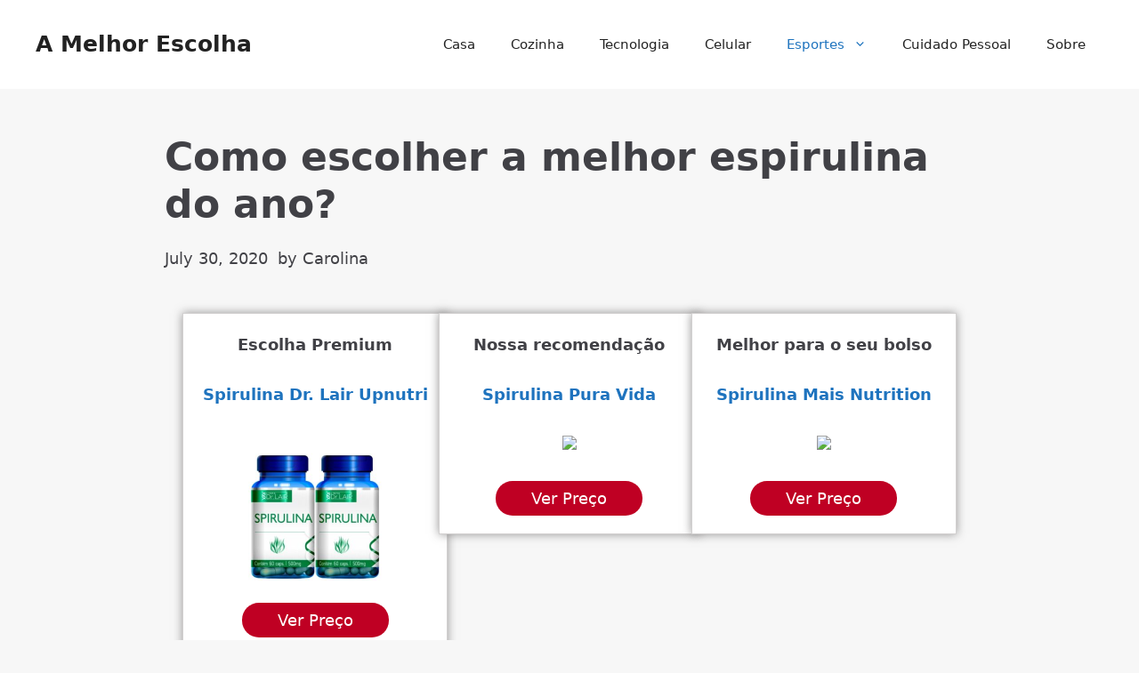

--- FILE ---
content_type: text/html; charset=UTF-8
request_url: https://amelhorescolha.com/espirulina
body_size: 30917
content:
<!DOCTYPE html>
<html lang="en-US" prefix="og: https://ogp.me/ns#">
<head>
	<meta charset="UTF-8">
		<style>img:is([sizes="auto" i], [sizes^="auto," i]) { contain-intrinsic-size: 3000px 1500px }</style>
	<meta name="viewport" content="width=device-width, initial-scale=1">
<!-- Search Engine Optimization by Rank Math - https://rankmath.com/ -->
<title>Qual é a melhor espirulina em 2026?</title>
<meta name="description" content="Como escolher a melhor espirulina em 2026? Venha conhecer qual é a melhor escolha para você e qual é a indicada para sua rotina."/>
<meta name="robots" content="follow, index, max-snippet:-1, max-video-preview:-1, max-image-preview:large"/>
<link rel="canonical" href="https://amelhorescolha.com/espirulina/" />
<meta property="og:locale" content="en_US" />
<meta property="og:type" content="article" />
<meta property="og:title" content="Qual é a melhor espirulina em 2026?" />
<meta property="og:description" content="Como escolher a melhor espirulina em 2026? Venha conhecer qual é a melhor escolha para você e qual é a indicada para sua rotina." />
<meta property="og:url" content="https://amelhorescolha.com/espirulina/" />
<meta property="og:site_name" content="A Melhor Escolha" />
<meta property="article:publisher" content="https://www.facebook.com/people/A-Melhor-Escolha/" />
<meta property="article:section" content="Esportes" />
<meta property="og:updated_time" content="2023-01-20T13:20:49+00:00" />
<meta property="fb:admins" content="100045245843020" />
<meta property="og:image" content="https://amelhorescolha.com/wp-content/uploads/2020/07/Como-escolher-a-melhor-espirulina-em-2020.jpg" />
<meta property="og:image:secure_url" content="https://amelhorescolha.com/wp-content/uploads/2020/07/Como-escolher-a-melhor-espirulina-em-2020.jpg" />
<meta property="og:image:width" content="1000" />
<meta property="og:image:height" content="790" />
<meta property="og:image:alt" content="Como escolher a melhor espirulina em 2020?" />
<meta property="og:image:type" content="image/jpeg" />
<meta property="article:published_time" content="2020-07-30T15:59:26+00:00" />
<meta property="article:modified_time" content="2023-01-20T13:20:49+00:00" />
<meta name="twitter:card" content="summary_large_image" />
<meta name="twitter:title" content="Qual é a melhor espirulina em 2026?" />
<meta name="twitter:description" content="Como escolher a melhor espirulina em 2026? Venha conhecer qual é a melhor escolha para você e qual é a indicada para sua rotina." />
<meta name="twitter:image" content="https://amelhorescolha.com/wp-content/uploads/2020/07/Como-escolher-a-melhor-espirulina-em-2020.jpg" />
<script type="application/ld+json" class="rank-math-schema">{"@context":"https://schema.org","@graph":[{"@type":"Organization","@id":"https://amelhorescolha.com/#organization","name":"A Melhor Escolha","sameAs":["https://www.facebook.com/people/A-Melhor-Escolha/","https://www.youtube.com/channel/UCBNLCwSg7OtCC7z2RWrRkBg","https://www.linkedin.com/company/a-melhor-escolha/","https://www.instagram.com/amelhorescolhabr/","https://www.pinterest.co.uk/amelhorescolha/"]},{"@type":"WebSite","@id":"https://amelhorescolha.com/#website","url":"https://amelhorescolha.com","name":"A Melhor Escolha","alternateName":"A Melhor Escolha","publisher":{"@id":"https://amelhorescolha.com/#organization"},"inLanguage":"en-US"},{"@type":"ImageObject","@id":"https://amelhorescolha.com/wp-content/uploads/2020/07/Como-escolher-a-melhor-espirulina-em-2020.jpg","url":"https://amelhorescolha.com/wp-content/uploads/2020/07/Como-escolher-a-melhor-espirulina-em-2020.jpg","width":"1000","height":"790","caption":"Como escolher a melhor espirulina em 2020?","inLanguage":"en-US"},{"@type":"BreadcrumbList","@id":"https://amelhorescolha.com/espirulina/#breadcrumb","itemListElement":[{"@type":"ListItem","position":"1","item":{"@id":"https://amelhorescolha.com","name":"Home"}},{"@type":"ListItem","position":"2","item":{"@id":"https://amelhorescolha.com/esportes/","name":"Esportes"}},{"@type":"ListItem","position":"3","item":{"@id":"https://amelhorescolha.com/espirulina/","name":"Como escolher a melhor espirulina do ano?"}}]},{"@type":"WebPage","@id":"https://amelhorescolha.com/espirulina/#webpage","url":"https://amelhorescolha.com/espirulina/","name":"Qual \u00e9 a melhor espirulina em 2026?","datePublished":"2020-07-30T15:59:26+00:00","dateModified":"2023-01-20T13:20:49+00:00","isPartOf":{"@id":"https://amelhorescolha.com/#website"},"primaryImageOfPage":{"@id":"https://amelhorescolha.com/wp-content/uploads/2020/07/Como-escolher-a-melhor-espirulina-em-2020.jpg"},"inLanguage":"en-US","breadcrumb":{"@id":"https://amelhorescolha.com/espirulina/#breadcrumb"}},{"@type":"Person","@id":"https://amelhorescolha.com/author/carolina/","name":"Carolina","url":"https://amelhorescolha.com/author/carolina/","image":{"@type":"ImageObject","@id":"https://secure.gravatar.com/avatar/a425db463bffdb07e1d12cc589f02c61f6d9dfb045d0a4bae275d5dafc9a17bc?s=96&amp;d=mm&amp;r=g","url":"https://secure.gravatar.com/avatar/a425db463bffdb07e1d12cc589f02c61f6d9dfb045d0a4bae275d5dafc9a17bc?s=96&amp;d=mm&amp;r=g","caption":"Carolina","inLanguage":"en-US"},"worksFor":{"@id":"https://amelhorescolha.com/#organization"}},{"@type":"BlogPosting","headline":"Qual \u00e9 a melhor espirulina em 2026?","keywords":"melhor espirulina","datePublished":"2020-07-30T15:59:26+00:00","dateModified":"2023-01-20T13:20:49+00:00","articleSection":"Esportes, Guia de Compra","author":{"@id":"https://amelhorescolha.com/author/carolina/","name":"Carolina"},"publisher":{"@id":"https://amelhorescolha.com/#organization"},"description":"Como escolher a melhor espirulina em 2026? Venha conhecer qual \u00e9 a melhor escolha para voc\u00ea e qual \u00e9 a indicada para sua rotina.","name":"Qual \u00e9 a melhor espirulina em 2026?","@id":"https://amelhorescolha.com/espirulina/#richSnippet","isPartOf":{"@id":"https://amelhorescolha.com/espirulina/#webpage"},"image":{"@id":"https://amelhorescolha.com/wp-content/uploads/2020/07/Como-escolher-a-melhor-espirulina-em-2020.jpg"},"inLanguage":"en-US","mainEntityOfPage":{"@id":"https://amelhorescolha.com/espirulina/#webpage"}}]}</script>
<!-- /Rank Math WordPress SEO plugin -->


<link rel="alternate" type="application/rss+xml" title="A Melhor Escolha &raquo; Feed" href="https://amelhorescolha.com/feed/" />
<link rel="alternate" type="application/rss+xml" title="A Melhor Escolha &raquo; Comments Feed" href="https://amelhorescolha.com/comments/feed/" />
<link rel="alternate" type="application/rss+xml" title="A Melhor Escolha &raquo; Como escolher a melhor espirulina do ano? Comments Feed" href="https://amelhorescolha.com/espirulina/feed/" />
<style id='wp-emoji-styles-inline-css'>

	img.wp-smiley, img.emoji {
		display: inline !important;
		border: none !important;
		box-shadow: none !important;
		height: 1em !important;
		width: 1em !important;
		margin: 0 0.07em !important;
		vertical-align: -0.1em !important;
		background: none !important;
		padding: 0 !important;
	}
</style>
<link rel='stylesheet' id='wp-block-library-css' href='https://amelhorescolha.com/wp-includes/css/dist/block-library/style.min.css?ver=6.8.3' media='all' />
<style id='classic-theme-styles-inline-css'>
/*! This file is auto-generated */
.wp-block-button__link{color:#fff;background-color:#32373c;border-radius:9999px;box-shadow:none;text-decoration:none;padding:calc(.667em + 2px) calc(1.333em + 2px);font-size:1.125em}.wp-block-file__button{background:#32373c;color:#fff;text-decoration:none}
</style>
<link rel='stylesheet' id='mpp_gutenberg-css' href='https://amelhorescolha.com/wp-content/plugins/metronet-profile-picture/dist/blocks.style.build.css?ver=2.6.3' media='all' />
<style id='global-styles-inline-css'>
:root{--wp--preset--aspect-ratio--square: 1;--wp--preset--aspect-ratio--4-3: 4/3;--wp--preset--aspect-ratio--3-4: 3/4;--wp--preset--aspect-ratio--3-2: 3/2;--wp--preset--aspect-ratio--2-3: 2/3;--wp--preset--aspect-ratio--16-9: 16/9;--wp--preset--aspect-ratio--9-16: 9/16;--wp--preset--color--black: #000000;--wp--preset--color--cyan-bluish-gray: #abb8c3;--wp--preset--color--white: #ffffff;--wp--preset--color--pale-pink: #f78da7;--wp--preset--color--vivid-red: #cf2e2e;--wp--preset--color--luminous-vivid-orange: #ff6900;--wp--preset--color--luminous-vivid-amber: #fcb900;--wp--preset--color--light-green-cyan: #7bdcb5;--wp--preset--color--vivid-green-cyan: #00d084;--wp--preset--color--pale-cyan-blue: #8ed1fc;--wp--preset--color--vivid-cyan-blue: #0693e3;--wp--preset--color--vivid-purple: #9b51e0;--wp--preset--color--contrast: var(--contrast);--wp--preset--color--contrast-2: var(--contrast-2);--wp--preset--color--contrast-3: var(--contrast-3);--wp--preset--color--base: var(--base);--wp--preset--color--base-2: var(--base-2);--wp--preset--color--base-3: var(--base-3);--wp--preset--color--accent: var(--accent);--wp--preset--color--f-6121-c: var(--f6121c);--wp--preset--color--global-color-9: var(--global-color-9);--wp--preset--color--0023: var(--0023);--wp--preset--gradient--vivid-cyan-blue-to-vivid-purple: linear-gradient(135deg,rgba(6,147,227,1) 0%,rgb(155,81,224) 100%);--wp--preset--gradient--light-green-cyan-to-vivid-green-cyan: linear-gradient(135deg,rgb(122,220,180) 0%,rgb(0,208,130) 100%);--wp--preset--gradient--luminous-vivid-amber-to-luminous-vivid-orange: linear-gradient(135deg,rgba(252,185,0,1) 0%,rgba(255,105,0,1) 100%);--wp--preset--gradient--luminous-vivid-orange-to-vivid-red: linear-gradient(135deg,rgba(255,105,0,1) 0%,rgb(207,46,46) 100%);--wp--preset--gradient--very-light-gray-to-cyan-bluish-gray: linear-gradient(135deg,rgb(238,238,238) 0%,rgb(169,184,195) 100%);--wp--preset--gradient--cool-to-warm-spectrum: linear-gradient(135deg,rgb(74,234,220) 0%,rgb(151,120,209) 20%,rgb(207,42,186) 40%,rgb(238,44,130) 60%,rgb(251,105,98) 80%,rgb(254,248,76) 100%);--wp--preset--gradient--blush-light-purple: linear-gradient(135deg,rgb(255,206,236) 0%,rgb(152,150,240) 100%);--wp--preset--gradient--blush-bordeaux: linear-gradient(135deg,rgb(254,205,165) 0%,rgb(254,45,45) 50%,rgb(107,0,62) 100%);--wp--preset--gradient--luminous-dusk: linear-gradient(135deg,rgb(255,203,112) 0%,rgb(199,81,192) 50%,rgb(65,88,208) 100%);--wp--preset--gradient--pale-ocean: linear-gradient(135deg,rgb(255,245,203) 0%,rgb(182,227,212) 50%,rgb(51,167,181) 100%);--wp--preset--gradient--electric-grass: linear-gradient(135deg,rgb(202,248,128) 0%,rgb(113,206,126) 100%);--wp--preset--gradient--midnight: linear-gradient(135deg,rgb(2,3,129) 0%,rgb(40,116,252) 100%);--wp--preset--font-size--small: 13px;--wp--preset--font-size--medium: 20px;--wp--preset--font-size--large: 36px;--wp--preset--font-size--x-large: 42px;--wp--preset--spacing--20: 0.44rem;--wp--preset--spacing--30: 0.67rem;--wp--preset--spacing--40: 1rem;--wp--preset--spacing--50: 1.5rem;--wp--preset--spacing--60: 2.25rem;--wp--preset--spacing--70: 3.38rem;--wp--preset--spacing--80: 5.06rem;--wp--preset--shadow--natural: 6px 6px 9px rgba(0, 0, 0, 0.2);--wp--preset--shadow--deep: 12px 12px 50px rgba(0, 0, 0, 0.4);--wp--preset--shadow--sharp: 6px 6px 0px rgba(0, 0, 0, 0.2);--wp--preset--shadow--outlined: 6px 6px 0px -3px rgba(255, 255, 255, 1), 6px 6px rgba(0, 0, 0, 1);--wp--preset--shadow--crisp: 6px 6px 0px rgba(0, 0, 0, 1);}:where(.is-layout-flex){gap: 0.5em;}:where(.is-layout-grid){gap: 0.5em;}body .is-layout-flex{display: flex;}.is-layout-flex{flex-wrap: wrap;align-items: center;}.is-layout-flex > :is(*, div){margin: 0;}body .is-layout-grid{display: grid;}.is-layout-grid > :is(*, div){margin: 0;}:where(.wp-block-columns.is-layout-flex){gap: 2em;}:where(.wp-block-columns.is-layout-grid){gap: 2em;}:where(.wp-block-post-template.is-layout-flex){gap: 1.25em;}:where(.wp-block-post-template.is-layout-grid){gap: 1.25em;}.has-black-color{color: var(--wp--preset--color--black) !important;}.has-cyan-bluish-gray-color{color: var(--wp--preset--color--cyan-bluish-gray) !important;}.has-white-color{color: var(--wp--preset--color--white) !important;}.has-pale-pink-color{color: var(--wp--preset--color--pale-pink) !important;}.has-vivid-red-color{color: var(--wp--preset--color--vivid-red) !important;}.has-luminous-vivid-orange-color{color: var(--wp--preset--color--luminous-vivid-orange) !important;}.has-luminous-vivid-amber-color{color: var(--wp--preset--color--luminous-vivid-amber) !important;}.has-light-green-cyan-color{color: var(--wp--preset--color--light-green-cyan) !important;}.has-vivid-green-cyan-color{color: var(--wp--preset--color--vivid-green-cyan) !important;}.has-pale-cyan-blue-color{color: var(--wp--preset--color--pale-cyan-blue) !important;}.has-vivid-cyan-blue-color{color: var(--wp--preset--color--vivid-cyan-blue) !important;}.has-vivid-purple-color{color: var(--wp--preset--color--vivid-purple) !important;}.has-black-background-color{background-color: var(--wp--preset--color--black) !important;}.has-cyan-bluish-gray-background-color{background-color: var(--wp--preset--color--cyan-bluish-gray) !important;}.has-white-background-color{background-color: var(--wp--preset--color--white) !important;}.has-pale-pink-background-color{background-color: var(--wp--preset--color--pale-pink) !important;}.has-vivid-red-background-color{background-color: var(--wp--preset--color--vivid-red) !important;}.has-luminous-vivid-orange-background-color{background-color: var(--wp--preset--color--luminous-vivid-orange) !important;}.has-luminous-vivid-amber-background-color{background-color: var(--wp--preset--color--luminous-vivid-amber) !important;}.has-light-green-cyan-background-color{background-color: var(--wp--preset--color--light-green-cyan) !important;}.has-vivid-green-cyan-background-color{background-color: var(--wp--preset--color--vivid-green-cyan) !important;}.has-pale-cyan-blue-background-color{background-color: var(--wp--preset--color--pale-cyan-blue) !important;}.has-vivid-cyan-blue-background-color{background-color: var(--wp--preset--color--vivid-cyan-blue) !important;}.has-vivid-purple-background-color{background-color: var(--wp--preset--color--vivid-purple) !important;}.has-black-border-color{border-color: var(--wp--preset--color--black) !important;}.has-cyan-bluish-gray-border-color{border-color: var(--wp--preset--color--cyan-bluish-gray) !important;}.has-white-border-color{border-color: var(--wp--preset--color--white) !important;}.has-pale-pink-border-color{border-color: var(--wp--preset--color--pale-pink) !important;}.has-vivid-red-border-color{border-color: var(--wp--preset--color--vivid-red) !important;}.has-luminous-vivid-orange-border-color{border-color: var(--wp--preset--color--luminous-vivid-orange) !important;}.has-luminous-vivid-amber-border-color{border-color: var(--wp--preset--color--luminous-vivid-amber) !important;}.has-light-green-cyan-border-color{border-color: var(--wp--preset--color--light-green-cyan) !important;}.has-vivid-green-cyan-border-color{border-color: var(--wp--preset--color--vivid-green-cyan) !important;}.has-pale-cyan-blue-border-color{border-color: var(--wp--preset--color--pale-cyan-blue) !important;}.has-vivid-cyan-blue-border-color{border-color: var(--wp--preset--color--vivid-cyan-blue) !important;}.has-vivid-purple-border-color{border-color: var(--wp--preset--color--vivid-purple) !important;}.has-vivid-cyan-blue-to-vivid-purple-gradient-background{background: var(--wp--preset--gradient--vivid-cyan-blue-to-vivid-purple) !important;}.has-light-green-cyan-to-vivid-green-cyan-gradient-background{background: var(--wp--preset--gradient--light-green-cyan-to-vivid-green-cyan) !important;}.has-luminous-vivid-amber-to-luminous-vivid-orange-gradient-background{background: var(--wp--preset--gradient--luminous-vivid-amber-to-luminous-vivid-orange) !important;}.has-luminous-vivid-orange-to-vivid-red-gradient-background{background: var(--wp--preset--gradient--luminous-vivid-orange-to-vivid-red) !important;}.has-very-light-gray-to-cyan-bluish-gray-gradient-background{background: var(--wp--preset--gradient--very-light-gray-to-cyan-bluish-gray) !important;}.has-cool-to-warm-spectrum-gradient-background{background: var(--wp--preset--gradient--cool-to-warm-spectrum) !important;}.has-blush-light-purple-gradient-background{background: var(--wp--preset--gradient--blush-light-purple) !important;}.has-blush-bordeaux-gradient-background{background: var(--wp--preset--gradient--blush-bordeaux) !important;}.has-luminous-dusk-gradient-background{background: var(--wp--preset--gradient--luminous-dusk) !important;}.has-pale-ocean-gradient-background{background: var(--wp--preset--gradient--pale-ocean) !important;}.has-electric-grass-gradient-background{background: var(--wp--preset--gradient--electric-grass) !important;}.has-midnight-gradient-background{background: var(--wp--preset--gradient--midnight) !important;}.has-small-font-size{font-size: var(--wp--preset--font-size--small) !important;}.has-medium-font-size{font-size: var(--wp--preset--font-size--medium) !important;}.has-large-font-size{font-size: var(--wp--preset--font-size--large) !important;}.has-x-large-font-size{font-size: var(--wp--preset--font-size--x-large) !important;}
:where(.wp-block-post-template.is-layout-flex){gap: 1.25em;}:where(.wp-block-post-template.is-layout-grid){gap: 1.25em;}
:where(.wp-block-columns.is-layout-flex){gap: 2em;}:where(.wp-block-columns.is-layout-grid){gap: 2em;}
:root :where(.wp-block-pullquote){font-size: 1.5em;line-height: 1.6;}
</style>
<link rel='stylesheet' id='uag-style-3340-css' href='https://amelhorescolha.com/wp-content/uploads/uag-plugin/assets/3000/uag-css-3340.css?ver=1764762357' media='all' />
<link rel='stylesheet' id='generate-comments-css' href='https://amelhorescolha.com/wp-content/themes/generatepress/assets/css/components/comments.min.css?ver=3.5.1' media='all' />
<link rel='stylesheet' id='generate-style-css' href='https://amelhorescolha.com/wp-content/themes/generatepress/assets/css/main.min.css?ver=3.5.1' media='all' />
<style id='generate-style-inline-css'>
@media (max-width:768px){}
body{background-color:#f7f7f7;color:#414146;}a{color:var(--accent);}a{text-decoration:underline;}.entry-title a, .site-branding a, a.button, .wp-block-button__link, .main-navigation a{text-decoration:none;}a:hover, a:focus, a:active{color:var(--contrast);}.grid-container{max-width:1000px;}.wp-block-group__inner-container{max-width:1000px;margin-left:auto;margin-right:auto;}:root{--contrast:#222222;--contrast-2:#575760;--contrast-3:#b2b2be;--base:#f0f0f0;--base-2:#f7f8f9;--base-3:#ffffff;--accent:#1e73be;--f6121c:#f6121c;--global-color-9:#1AA402;--0023:#BF0023;}:root .has-contrast-color{color:var(--contrast);}:root .has-contrast-background-color{background-color:var(--contrast);}:root .has-contrast-2-color{color:var(--contrast-2);}:root .has-contrast-2-background-color{background-color:var(--contrast-2);}:root .has-contrast-3-color{color:var(--contrast-3);}:root .has-contrast-3-background-color{background-color:var(--contrast-3);}:root .has-base-color{color:var(--base);}:root .has-base-background-color{background-color:var(--base);}:root .has-base-2-color{color:var(--base-2);}:root .has-base-2-background-color{background-color:var(--base-2);}:root .has-base-3-color{color:var(--base-3);}:root .has-base-3-background-color{background-color:var(--base-3);}:root .has-accent-color{color:var(--accent);}:root .has-accent-background-color{background-color:var(--accent);}:root .has-f6121c-color{color:var(--f6121c);}:root .has-f6121c-background-color{background-color:var(--f6121c);}:root .has-global-color-9-color{color:var(--global-color-9);}:root .has-global-color-9-background-color{background-color:var(--global-color-9);}:root .has-0023-color{color:var(--0023);}:root .has-0023-background-color{background-color:var(--0023);}body, button, input, select, textarea{font-family:-apple-system, system-ui, BlinkMacSystemFont, "Segoe UI", Helvetica, Arial, sans-serif, "Apple Color Emoji", "Segoe UI Emoji", "Segoe UI Symbol";font-size:18px;}body{line-height:29px;}h1{font-weight:bold;font-size:44px;line-height:53px;}h2{font-weight:600;font-size:37px;line-height:48px;}h3{font-size:28px;line-height:39px;}h2.entry-title{font-family:inherit;font-weight:500;font-size:24px;line-height:25px;}.top-bar{background-color:#636363;color:#ffffff;}.top-bar a{color:#ffffff;}.top-bar a:hover{color:#303030;}.site-header{background-color:var(--base-3);color:#000000;}.main-title a,.main-title a:hover{color:var(--contrast);}.site-description{color:var(--contrast-2);}.mobile-menu-control-wrapper .menu-toggle,.mobile-menu-control-wrapper .menu-toggle:hover,.mobile-menu-control-wrapper .menu-toggle:focus,.has-inline-mobile-toggle #site-navigation.toggled{background-color:rgba(0, 0, 0, 0.02);}.main-navigation,.main-navigation ul ul{background-color:var(--base-3);}.main-navigation .main-nav ul li a, .main-navigation .menu-toggle, .main-navigation .menu-bar-items{color:var(--contrast);}.main-navigation .main-nav ul li:not([class*="current-menu-"]):hover > a, .main-navigation .main-nav ul li:not([class*="current-menu-"]):focus > a, .main-navigation .main-nav ul li.sfHover:not([class*="current-menu-"]) > a, .main-navigation .menu-bar-item:hover > a, .main-navigation .menu-bar-item.sfHover > a{color:var(--accent);}button.menu-toggle:hover,button.menu-toggle:focus{color:var(--contrast);}.main-navigation .main-nav ul li[class*="current-menu-"] > a{color:var(--accent);}.navigation-search input[type="search"],.navigation-search input[type="search"]:active, .navigation-search input[type="search"]:focus, .main-navigation .main-nav ul li.search-item.active > a, .main-navigation .menu-bar-items .search-item.active > a{color:var(--accent);}.main-navigation ul ul{background-color:var(--base);}.separate-containers .inside-article, .separate-containers .comments-area, .separate-containers .page-header, .one-container .container, .separate-containers .paging-navigation, .inside-page-header{color:#414146;background-color:var(--base-3);}.entry-header h1,.page-header h1{color:#414146;}.entry-title a{color:#414146;}.entry-title a:hover{color:var(--contrast-2);}.entry-meta{color:var(--contrast-2);}h1{color:#414146;}h2{color:#414146;}h3{color:#414146;}h4{color:#414146;}.sidebar .widget{background-color:var(--base-3);}.footer-widgets{background-color:var(--base-3);}.site-info{background-color:var(--base-3);}input[type="text"],input[type="email"],input[type="url"],input[type="password"],input[type="search"],input[type="tel"],input[type="number"],textarea,select{color:var(--contrast);background-color:var(--base-2);border-color:var(--base);}input[type="text"]:focus,input[type="email"]:focus,input[type="url"]:focus,input[type="password"]:focus,input[type="search"]:focus,input[type="tel"]:focus,input[type="number"]:focus,textarea:focus,select:focus{color:var(--contrast);background-color:var(--base-2);border-color:var(--contrast-3);}button,html input[type="button"],input[type="reset"],input[type="submit"],a.button,a.wp-block-button__link:not(.has-background){color:#ffffff;background-color:#55555e;}button:hover,html input[type="button"]:hover,input[type="reset"]:hover,input[type="submit"]:hover,a.button:hover,button:focus,html input[type="button"]:focus,input[type="reset"]:focus,input[type="submit"]:focus,a.button:focus,a.wp-block-button__link:not(.has-background):active,a.wp-block-button__link:not(.has-background):focus,a.wp-block-button__link:not(.has-background):hover{color:#ffffff;background-color:#3f4047;}a.generate-back-to-top{background-color:rgba( 0,0,0,0.4 );color:#ffffff;}a.generate-back-to-top:hover,a.generate-back-to-top:focus{background-color:rgba( 0,0,0,0.6 );color:#ffffff;}:root{--gp-search-modal-bg-color:var(--base-3);--gp-search-modal-text-color:var(--contrast);--gp-search-modal-overlay-bg-color:rgba(0,0,0,0.2);}@media (max-width:768px){.main-navigation .menu-bar-item:hover > a, .main-navigation .menu-bar-item.sfHover > a{background:none;color:var(--contrast);}}.nav-below-header .main-navigation .inside-navigation.grid-container, .nav-above-header .main-navigation .inside-navigation.grid-container{padding:0px 20px 0px 20px;}.site-main .wp-block-group__inner-container{padding:40px;}.separate-containers .paging-navigation{padding-top:20px;padding-bottom:20px;}.entry-content .alignwide, body:not(.no-sidebar) .entry-content .alignfull{margin-left:-40px;width:calc(100% + 80px);max-width:calc(100% + 80px);}.rtl .menu-item-has-children .dropdown-menu-toggle{padding-left:20px;}.rtl .main-navigation .main-nav ul li.menu-item-has-children > a{padding-right:20px;}@media (max-width:768px){.separate-containers .inside-article, .separate-containers .comments-area, .separate-containers .page-header, .separate-containers .paging-navigation, .one-container .site-content, .inside-page-header{padding:30px;}.site-main .wp-block-group__inner-container{padding:30px;}.inside-top-bar{padding-right:30px;padding-left:30px;}.inside-header{padding-right:30px;padding-left:30px;}.widget-area .widget{padding-top:30px;padding-right:30px;padding-bottom:30px;padding-left:30px;}.footer-widgets-container{padding-top:30px;padding-right:30px;padding-bottom:30px;padding-left:30px;}.inside-site-info{padding-right:30px;padding-left:30px;}.entry-content .alignwide, body:not(.no-sidebar) .entry-content .alignfull{margin-left:-30px;width:calc(100% + 60px);max-width:calc(100% + 60px);}.one-container .site-main .paging-navigation{margin-bottom:20px;}}/* End cached CSS */.is-right-sidebar{width:30%;}.is-left-sidebar{width:30%;}.site-content .content-area{width:100%;}@media (max-width:768px){.main-navigation .menu-toggle,.sidebar-nav-mobile:not(#sticky-placeholder){display:block;}.main-navigation ul,.gen-sidebar-nav,.main-navigation:not(.slideout-navigation):not(.toggled) .main-nav > ul,.has-inline-mobile-toggle #site-navigation .inside-navigation > *:not(.navigation-search):not(.main-nav){display:none;}.nav-align-right .inside-navigation,.nav-align-center .inside-navigation{justify-content:space-between;}.has-inline-mobile-toggle .mobile-menu-control-wrapper{display:flex;flex-wrap:wrap;}.has-inline-mobile-toggle .inside-header{flex-direction:row;text-align:left;flex-wrap:wrap;}.has-inline-mobile-toggle .header-widget,.has-inline-mobile-toggle #site-navigation{flex-basis:100%;}.nav-float-left .has-inline-mobile-toggle #site-navigation{order:10;}}
.dynamic-author-image-rounded{border-radius:100%;}.dynamic-featured-image, .dynamic-author-image{vertical-align:middle;}.one-container.blog .dynamic-content-template:not(:last-child), .one-container.archive .dynamic-content-template:not(:last-child){padding-bottom:0px;}.dynamic-entry-excerpt > p:last-child{margin-bottom:0px;}
</style>
<link rel='stylesheet' id='aawp-css' href='https://amelhorescolha.com/wp-content/plugins/aawp/assets/dist/css/main.css?ver=3.17.3' media='all' />
<style id='generateblocks-inline-css'>
.gb-container-b8cea5d2{margin-right:-15px;margin-left:20px;background-color:var(--base-3);}.gb-container-b8cea5d2 > .gb-inside-container{padding:20px 10px;max-width:1000px;margin-left:auto;margin-right:auto;}.gb-grid-wrapper > .gb-grid-column-b8cea5d2 > .gb-container{display:flex;flex-direction:column;height:100%;}.gb-container-fe84d007{margin-right:0px;margin-left:0px;background-color:#ffffff;}.gb-container-fe84d007 > .gb-inside-container{padding:20px 10px;max-width:1000px;margin-left:auto;margin-right:auto;}.gb-grid-wrapper > .gb-grid-column-fe84d007 > .gb-container{display:flex;flex-direction:column;height:100%;}.gb-container-b438cb8c{margin-right:20px;margin-left:-15px;background-color:var(--base-3);}.gb-container-b438cb8c > .gb-inside-container{padding:20px 10px;max-width:1000px;margin-left:auto;margin-right:auto;}.gb-grid-wrapper > .gb-grid-column-b438cb8c > .gb-container{display:flex;flex-direction:column;height:100%;}.gb-container-f8761630{margin-bottom:20px;background-color:var(--base-3);}.gb-container-f8761630 > .gb-inside-container{padding:25px 20px 20px;max-width:1000px;margin-left:auto;margin-right:auto;}.gb-grid-wrapper > .gb-grid-column-f8761630 > .gb-container{display:flex;flex-direction:column;height:100%;}.gb-container-a9598f10{margin-bottom:20px;background-color:var(--base-3);}.gb-container-a9598f10 > .gb-inside-container{padding:25px 20px 20px;max-width:1000px;margin-left:auto;margin-right:auto;}.gb-grid-wrapper > .gb-grid-column-a9598f10 > .gb-container{display:flex;flex-direction:column;height:100%;}.gb-container-c659199c{margin-bottom:20px;background-color:var(--base-3);}.gb-container-c659199c > .gb-inside-container{padding:25px 20px 20px;max-width:1000px;margin-left:auto;margin-right:auto;}.gb-grid-wrapper > .gb-grid-column-c659199c > .gb-container{display:flex;flex-direction:column;height:100%;}.gb-container-0eb9ec60{margin-bottom:30px;background-color:var(--base-3);}.gb-container-0eb9ec60 > .gb-inside-container{padding:25px 20px 20px;max-width:1000px;margin-left:auto;margin-right:auto;}.gb-grid-wrapper > .gb-grid-column-0eb9ec60 > .gb-container{display:flex;flex-direction:column;height:100%;}.gb-container-e3286a9c > .gb-inside-container{padding:20px;max-width:1000px;margin-left:auto;margin-right:auto;}.gb-grid-wrapper > .gb-grid-column-e3286a9c > .gb-container{display:flex;flex-direction:column;height:100%;}.gb-container-44900de9 > .gb-inside-container{padding-right:20px;padding-left:20px;}.gb-grid-wrapper > .gb-grid-column-44900de9{width:50%;}.gb-grid-wrapper > .gb-grid-column-44900de9 > .gb-container{display:flex;flex-direction:column;height:100%;}.gb-container-e4a8a48e > .gb-inside-container{padding-right:20px;padding-left:20px;}.gb-grid-wrapper > .gb-grid-column-e4a8a48e{width:50%;}.gb-grid-wrapper > .gb-grid-column-e4a8a48e > .gb-container{display:flex;flex-direction:column;height:100%;}.gb-container-1ea374d7{margin-bottom:30px;background-color:var(--base-3);}.gb-container-1ea374d7 > .gb-inside-container{padding:25px 20px 20px;max-width:1000px;margin-left:auto;margin-right:auto;}.gb-grid-wrapper > .gb-grid-column-1ea374d7 > .gb-container{display:flex;flex-direction:column;height:100%;}.gb-container-0e9fd447 > .gb-inside-container{padding:20px;max-width:1000px;margin-left:auto;margin-right:auto;}.gb-grid-wrapper > .gb-grid-column-0e9fd447 > .gb-container{display:flex;flex-direction:column;height:100%;}.gb-container-dd2dde03 > .gb-inside-container{padding-right:20px;padding-left:20px;}.gb-grid-wrapper > .gb-grid-column-dd2dde03{width:50%;}.gb-grid-wrapper > .gb-grid-column-dd2dde03 > .gb-container{display:flex;flex-direction:column;height:100%;}.gb-container-2d6f98b6 > .gb-inside-container{padding-right:20px;padding-left:20px;}.gb-grid-wrapper > .gb-grid-column-2d6f98b6{width:50%;}.gb-grid-wrapper > .gb-grid-column-2d6f98b6 > .gb-container{display:flex;flex-direction:column;height:100%;}.gb-container-1d0511e0{margin-bottom:30px;background-color:var(--base-3);}.gb-container-1d0511e0 > .gb-inside-container{padding:25px 20px 20px;max-width:1000px;margin-left:auto;margin-right:auto;}.gb-grid-wrapper > .gb-grid-column-1d0511e0 > .gb-container{display:flex;flex-direction:column;height:100%;}.gb-container-35ac8ca6 > .gb-inside-container{padding:20px;max-width:1000px;margin-left:auto;margin-right:auto;}.gb-grid-wrapper > .gb-grid-column-35ac8ca6 > .gb-container{display:flex;flex-direction:column;height:100%;}.gb-container-ae457ecb > .gb-inside-container{padding-right:20px;padding-left:20px;}.gb-grid-wrapper > .gb-grid-column-ae457ecb{width:50%;}.gb-grid-wrapper > .gb-grid-column-ae457ecb > .gb-container{display:flex;flex-direction:column;height:100%;}.gb-container-ca662b82 > .gb-inside-container{padding-right:20px;padding-left:20px;}.gb-grid-wrapper > .gb-grid-column-ca662b82{width:50%;}.gb-grid-wrapper > .gb-grid-column-ca662b82 > .gb-container{display:flex;flex-direction:column;height:100%;}.gb-container-132d1842{margin-bottom:30px;background-color:var(--base-3);}.gb-container-132d1842 > .gb-inside-container{padding:25px 20px 20px;max-width:1000px;margin-left:auto;margin-right:auto;}.gb-grid-wrapper > .gb-grid-column-132d1842 > .gb-container{display:flex;flex-direction:column;height:100%;}.gb-container-3296bed3 > .gb-inside-container{padding:20px;max-width:1000px;margin-left:auto;margin-right:auto;}.gb-grid-wrapper > .gb-grid-column-3296bed3 > .gb-container{display:flex;flex-direction:column;height:100%;}.gb-container-271a8ade > .gb-inside-container{padding-right:20px;padding-left:20px;}.gb-grid-wrapper > .gb-grid-column-271a8ade{width:50%;}.gb-grid-wrapper > .gb-grid-column-271a8ade > .gb-container{display:flex;flex-direction:column;height:100%;}.gb-container-c3b9b21c > .gb-inside-container{padding-right:20px;padding-left:20px;}.gb-grid-wrapper > .gb-grid-column-c3b9b21c{width:50%;}.gb-grid-wrapper > .gb-grid-column-c3b9b21c > .gb-container{display:flex;flex-direction:column;height:100%;}.gb-container-89c9a141{margin-bottom:30px;background-color:var(--base-3);}.gb-container-89c9a141 > .gb-inside-container{padding:25px 20px 20px;max-width:1000px;margin-left:auto;margin-right:auto;}.gb-grid-wrapper > .gb-grid-column-89c9a141 > .gb-container{display:flex;flex-direction:column;height:100%;}.gb-container-96cffbc5 > .gb-inside-container{padding:20px;max-width:1000px;margin-left:auto;margin-right:auto;}.gb-grid-wrapper > .gb-grid-column-96cffbc5 > .gb-container{display:flex;flex-direction:column;height:100%;}.gb-container-d51593d4 > .gb-inside-container{padding-right:20px;padding-left:20px;}.gb-grid-wrapper > .gb-grid-column-d51593d4{width:50%;}.gb-grid-wrapper > .gb-grid-column-d51593d4 > .gb-container{display:flex;flex-direction:column;height:100%;}.gb-container-30526a55 > .gb-inside-container{padding-right:20px;padding-left:20px;}.gb-grid-wrapper > .gb-grid-column-30526a55{width:50%;}.gb-grid-wrapper > .gb-grid-column-30526a55 > .gb-container{display:flex;flex-direction:column;height:100%;}.gb-container-73cd57e1{background-color:#1b1b42;}.gb-container-73cd57e1 > .gb-inside-container{padding:60px 30px;max-width:1200px;margin-left:auto;margin-right:auto;}.gb-grid-wrapper > .gb-grid-column-73cd57e1 > .gb-container{display:flex;flex-direction:column;height:100%;}.gb-container-53cb46e2 > .gb-inside-container{padding:0;}.gb-grid-wrapper > .gb-grid-column-53cb46e2{width:60%;}.gb-grid-wrapper > .gb-grid-column-53cb46e2 > .gb-container{display:flex;flex-direction:column;height:100%;}.gb-container-c762d353 > .gb-inside-container{padding:0;}.gb-grid-wrapper > .gb-grid-column-c762d353{width:40%;}.gb-grid-wrapper > .gb-grid-column-c762d353 > .gb-container{justify-content:center;display:flex;flex-direction:column;height:100%;}.gb-container-55eb31fa > .gb-inside-container{padding:30px 20px 0;max-width:950px;margin-left:auto;margin-right:auto;}.gb-grid-wrapper > .gb-grid-column-55eb31fa > .gb-container{display:flex;flex-direction:column;height:100%;}.gb-container-8cf75dda > .gb-inside-container{padding:20px;max-width:950px;margin-left:auto;margin-right:auto;}.gb-grid-wrapper > .gb-grid-column-8cf75dda > .gb-container{display:flex;flex-direction:column;height:100%;}.gb-container-7d5544e7 > .gb-inside-container{padding:30px 20px;max-width:950px;margin-left:auto;margin-right:auto;}.gb-grid-wrapper > .gb-grid-column-7d5544e7 > .gb-container{display:flex;flex-direction:column;height:100%;}.gb-container-99931e9f{padding:0;background-color:#fafafa;}.gb-grid-wrapper > .gb-grid-column-99931e9f{width:33.33%;}.gb-grid-wrapper-a0af60dc{display:flex;flex-wrap:wrap;}.gb-grid-wrapper-a0af60dc > .gb-grid-column{box-sizing:border-box;}.gb-grid-wrapper-51d78d90{display:flex;flex-wrap:wrap;}.gb-grid-wrapper-51d78d90 > .gb-grid-column{box-sizing:border-box;}.gb-grid-wrapper-923932f7{display:flex;flex-wrap:wrap;}.gb-grid-wrapper-923932f7 > .gb-grid-column{box-sizing:border-box;}.gb-grid-wrapper-67ba3d1b{display:flex;flex-wrap:wrap;}.gb-grid-wrapper-67ba3d1b > .gb-grid-column{box-sizing:border-box;}.gb-grid-wrapper-d9420541{display:flex;flex-wrap:wrap;}.gb-grid-wrapper-d9420541 > .gb-grid-column{box-sizing:border-box;}.gb-grid-wrapper-b76f312f{display:flex;flex-wrap:wrap;align-items:center;margin-left:-80px;}.gb-grid-wrapper-b76f312f > .gb-grid-column{box-sizing:border-box;padding-left:80px;}.gb-grid-wrapper-44f70b5f{display:flex;flex-wrap:wrap;row-gap:20px;margin-left:-20px;}.gb-grid-wrapper-44f70b5f > .gb-grid-column{box-sizing:border-box;padding-left:20px;}.gb-button-wrapper{display:flex;flex-wrap:wrap;align-items:flex-start;justify-content:flex-start;clear:both;}.gb-button-wrapper-08544617{justify-content:center;margin-right:0px;margin-left:0px;}.gb-button-wrapper a.gb-button-13c371f8{display:inline-flex;align-items:center;justify-content:center;text-align:center;padding:6px;margin-right:20px;border-radius:50px;border:2px solid #ffffff;color:#ffffff;text-decoration:none;}.gb-button-wrapper a.gb-button-13c371f8:hover, .gb-button-wrapper a.gb-button-13c371f8:active, .gb-button-wrapper a.gb-button-13c371f8:focus{border-color:#f2f5fa;background-color:#222222;color:#f2f5fa;}.gb-button-wrapper a.gb-button-13c371f8 .gb-icon{line-height:0;}.gb-button-wrapper a.gb-button-13c371f8 .gb-icon svg{width:0.8em;height:0.8em;fill:currentColor;}.gb-button-wrapper a.gb-button-926332bd{display:inline-flex;align-items:center;justify-content:center;text-align:center;padding:6px;margin-right:20px;border-radius:50px;border:2px solid #ffffff;color:#ffffff;text-decoration:none;}.gb-button-wrapper a.gb-button-926332bd:hover, .gb-button-wrapper a.gb-button-926332bd:active, .gb-button-wrapper a.gb-button-926332bd:focus{border-color:#f2f5fa;background-color:#222222;color:#f2f5fa;}.gb-button-wrapper a.gb-button-926332bd .gb-icon{line-height:0;}.gb-button-wrapper a.gb-button-926332bd .gb-icon svg{width:0.8em;height:0.8em;fill:currentColor;}.gb-button-wrapper a.gb-button-734f9b97{display:inline-flex;align-items:center;justify-content:center;text-align:center;padding:6px;margin-right:20px;border-radius:50px;border:2px solid #ffffff;color:#ffffff;text-decoration:none;}.gb-button-wrapper a.gb-button-734f9b97:hover, .gb-button-wrapper a.gb-button-734f9b97:active, .gb-button-wrapper a.gb-button-734f9b97:focus{border-color:#f2f5fa;background-color:#222222;color:#f2f5fa;}.gb-button-wrapper a.gb-button-734f9b97 .gb-icon{line-height:0;}.gb-button-wrapper a.gb-button-734f9b97 .gb-icon svg{width:0.8em;height:0.8em;fill:currentColor;}.gb-button-wrapper a.gb-button-bf1a0641{display:inline-flex;align-items:center;justify-content:center;text-align:center;padding:6px;margin-right:20px;border-radius:50px;border:2px solid #ffffff;color:#ffffff;text-decoration:none;}.gb-button-wrapper a.gb-button-bf1a0641:hover, .gb-button-wrapper a.gb-button-bf1a0641:active, .gb-button-wrapper a.gb-button-bf1a0641:focus{border-color:#f2f5fa;background-color:#222222;color:#f2f5fa;}.gb-button-wrapper a.gb-button-bf1a0641 .gb-icon{line-height:0;}.gb-button-wrapper a.gb-button-bf1a0641 .gb-icon svg{width:0.8em;height:0.8em;fill:currentColor;}.gb-button-wrapper a.gb-button-f353ba80{display:inline-flex;align-items:center;justify-content:center;text-align:center;padding:6px;margin-right:5px;border-radius:50px;border:2px solid #ffffff;color:#ffffff;text-decoration:none;}.gb-button-wrapper a.gb-button-f353ba80:hover, .gb-button-wrapper a.gb-button-f353ba80:active, .gb-button-wrapper a.gb-button-f353ba80:focus{border-color:#f2f5fa;background-color:#222222;color:#f2f5fa;}.gb-button-wrapper a.gb-button-f353ba80 .gb-icon{line-height:0;}.gb-button-wrapper a.gb-button-f353ba80 .gb-icon svg{width:0.8em;height:0.8em;fill:currentColor;}.gb-button-wrapper a.gb-button-8e8a9289{display:inline-flex;align-items:center;justify-content:center;text-align:center;padding:6px;margin-right:5px;border-radius:50px;border:2px solid #ffffff;color:#ffffff;text-decoration:none;}.gb-button-wrapper a.gb-button-8e8a9289:hover, .gb-button-wrapper a.gb-button-8e8a9289:active, .gb-button-wrapper a.gb-button-8e8a9289:focus{border-color:#f2f5fa;background-color:#222222;color:#f2f5fa;}.gb-button-wrapper a.gb-button-8e8a9289 .gb-icon{line-height:0;}.gb-button-wrapper a.gb-button-8e8a9289 .gb-icon svg{width:0.8em;height:0.8em;fill:currentColor;}h1.gb-headline-92a5a108{text-align:left;}p.gb-headline-31a63194{display:inline-block;padding-right:5px;}p.gb-headline-d31320e2{display:inline-block;}h3.gb-headline-fcb0597f{font-size:20px;line-height:22px;font-weight:500;margin-bottom:5px;}.gb-block-image-22b721d8{margin-bottom:10px;}.gb-image-22b721d8{width:300px;height:200px;object-fit:cover;vertical-align:middle;}@media (max-width: 1024px) {.gb-container-b8cea5d2{margin-right:-20px;margin-left:20px;}.gb-container-b438cb8c{margin-right:20px;margin-left:-20px;}.gb-grid-wrapper > .gb-grid-column-53cb46e2{width:100%;}.gb-grid-wrapper > .gb-grid-column-c762d353{width:12%;}.gb-grid-wrapper-b76f312f > .gb-grid-column{padding-bottom:40px;}.gb-button-wrapper-08544617{justify-content:flex-end;}.gb-button-wrapper a.gb-button-13c371f8{margin-bottom:5px;}.gb-button-wrapper a.gb-button-926332bd{margin-bottom:5px;}.gb-button-wrapper a.gb-button-734f9b97{margin-bottom:5px;}}@media (max-width: 1024px) and (min-width: 768px) {.gb-grid-wrapper > div.gb-grid-column-c762d353{padding-bottom:0;}.gb-button-wrapper-08544617{flex-direction:column;align-items:flex-end;}.gb-button-wrapper-08544617 > .gb-button{flex:1;width:100%;box-sizing:border-box;}}@media (max-width: 767px) {.gb-container-b8cea5d2{margin-top:50px;margin-right:10px;margin-left:10px;}.gb-container-fe84d007{margin-right:10px;margin-left:10px;}.gb-container-b438cb8c{margin-right:10px;margin-left:10px;}.gb-container-f8761630 > .gb-inside-container{padding:10px;}.gb-container-a9598f10 > .gb-inside-container{padding:10px;}.gb-container-c659199c > .gb-inside-container{padding:10px;}.gb-container-44900de9 > .gb-inside-container{padding-right:0;padding-left:0;}.gb-grid-wrapper > .gb-grid-column-44900de9{width:100%;}.gb-container-e4a8a48e > .gb-inside-container{padding-right:0;padding-left:0;}.gb-grid-wrapper > .gb-grid-column-e4a8a48e{width:100%;}.gb-container-dd2dde03 > .gb-inside-container{padding-right:0;padding-left:0;}.gb-grid-wrapper > .gb-grid-column-dd2dde03{width:100%;}.gb-container-2d6f98b6 > .gb-inside-container{padding-right:0;padding-left:0;}.gb-grid-wrapper > .gb-grid-column-2d6f98b6{width:100%;}.gb-container-ae457ecb > .gb-inside-container{padding-right:0;padding-left:0;}.gb-grid-wrapper > .gb-grid-column-ae457ecb{width:100%;}.gb-container-ca662b82 > .gb-inside-container{padding-right:0;padding-left:0;}.gb-grid-wrapper > .gb-grid-column-ca662b82{width:100%;}.gb-container-271a8ade > .gb-inside-container{padding-right:0;padding-left:0;}.gb-grid-wrapper > .gb-grid-column-271a8ade{width:100%;}.gb-container-c3b9b21c > .gb-inside-container{padding-right:0;padding-left:0;}.gb-grid-wrapper > .gb-grid-column-c3b9b21c{width:100%;}.gb-container-d51593d4 > .gb-inside-container{padding-right:0;padding-left:0;}.gb-grid-wrapper > .gb-grid-column-d51593d4{width:100%;}.gb-container-30526a55 > .gb-inside-container{padding-right:0;padding-left:0;}.gb-grid-wrapper > .gb-grid-column-30526a55{width:100%;}.gb-grid-wrapper > .gb-grid-column-53cb46e2{width:100%;}.gb-grid-wrapper > .gb-grid-column-c762d353{width:29%;flex-grow:0;flex-shrink:1;}.gb-grid-wrapper > .gb-grid-column-99931e9f{width:100%;}.gb-button-wrapper-08544617{justify-content:flex-start;flex-direction:column;align-items:flex-start;}.gb-button-wrapper-08544617 > .gb-button{flex:1;width:100%;box-sizing:border-box;}.gb-button-wrapper a.gb-button-13c371f8{margin-bottom:5px;}.gb-button-wrapper a.gb-button-926332bd{margin-bottom:5px;}.gb-button-wrapper a.gb-button-734f9b97{margin-bottom:5px;}.gb-button-wrapper a.gb-button-bf1a0641{margin-top:0px;margin-bottom:0px;}.gb-button-wrapper a.gb-button-f353ba80{margin-top:0px;margin-bottom:0px;}.gb-button-wrapper a.gb-button-8e8a9289{margin-top:0px;margin-bottom:0px;}}:root{--gb-container-width:1000px;}.gb-container .wp-block-image img{vertical-align:middle;}.gb-grid-wrapper .wp-block-image{margin-bottom:0;}.gb-highlight{background:none;}.gb-shape{line-height:0;}
</style>
<link rel='stylesheet' id='generate-blog-images-css' href='https://amelhorescolha.com/wp-content/plugins/gp-premium/blog/functions/css/featured-images.min.css?ver=2.1.2' media='all' />
<script src="https://amelhorescolha.com/wp-includes/js/jquery/jquery.min.js?ver=3.7.1" id="jquery-core-js"></script>
<script src="https://amelhorescolha.com/wp-includes/js/jquery/jquery-migrate.min.js?ver=3.4.1" id="jquery-migrate-js"></script>
<link rel="https://api.w.org/" href="https://amelhorescolha.com/wp-json/" /><link rel="alternate" title="JSON" type="application/json" href="https://amelhorescolha.com/wp-json/wp/v2/posts/3340" /><link rel="EditURI" type="application/rsd+xml" title="RSD" href="https://amelhorescolha.com/xmlrpc.php?rsd" />
<meta name="generator" content="WordPress 6.8.3" />
<link rel='shortlink' href='https://amelhorescolha.com/?p=3340' />
<link rel="alternate" title="oEmbed (JSON)" type="application/json+oembed" href="https://amelhorescolha.com/wp-json/oembed/1.0/embed?url=https%3A%2F%2Famelhorescolha.com%2Fespirulina%2F" />
<link rel="alternate" title="oEmbed (XML)" type="text/xml+oembed" href="https://amelhorescolha.com/wp-json/oembed/1.0/embed?url=https%3A%2F%2Famelhorescolha.com%2Fespirulina%2F&#038;format=xml" />
<style type="text/css">.aawp .aawp-tb__row--highlight{background-color:#256aaf;}.aawp .aawp-tb__row--highlight{color:#fff;}.aawp .aawp-tb__row--highlight a{color:#fff;}</style><meta name='ir-site-verification-token' value='-624424161'>
<meta name="lomadee-verification" content="22924761" />
<meta name="fo-verify" content="a12e32f4-9936-4386-86b2-07c15527a3c8">
<meta name="google-site-verification" content="X5T7lBXZuIZgU0DsE0CE2TfhUd0bTDqaFjvt5aBmC8A" />
<meta name="lomadee-verification" content="23379963" />
<!-- Google Tag Manager -->
<script>(function(w,d,s,l,i){w[l]=w[l]||[];w[l].push({'gtm.start':
new Date().getTime(),event:'gtm.js'});var f=d.getElementsByTagName(s)[0],
j=d.createElement(s),dl=l!='dataLayer'?'&l='+l:'';j.async=true;j.src=
'https://www.googletagmanager.com/gtm.js?id='+i+dl;f.parentNode.insertBefore(j,f);
})(window,document,'script','dataLayer','GTM-MJRHWFR');</script>
<!-- End Google Tag Manager -->
<!-- Google tag (gtag.js) -->
<script async src="https://www.googletagmanager.com/gtag/js?id=AW-17195851814">
</script>
<script>
  window.dataLayer = window.dataLayer || [];
  function gtag(){dataLayer.push(arguments);}
  gtag('js', new Date());

  gtag('config', 'AW-17195851814');
</script>
<meta name="google-site-verification" content="FsfKk9fqGoCaIX7W5Czk-LgDXIHqvGSwQhnqa9mmtgc" /><style id="uagb-style-conditional-extension">@media (min-width: 1025px){body .uag-hide-desktop.uagb-google-map__wrap,body .uag-hide-desktop{display:none !important}}@media (min-width: 768px) and (max-width: 1024px){body .uag-hide-tab.uagb-google-map__wrap,body .uag-hide-tab{display:none !important}}@media (max-width: 767px){body .uag-hide-mob.uagb-google-map__wrap,body .uag-hide-mob{display:none !important}}</style><link rel="icon" href="https://amelhorescolha.com/wp-content/uploads/2025/05/A_Melhor_Escolha_logo_112x112_transparent-48x48.png" sizes="32x32" />
<link rel="icon" href="https://amelhorescolha.com/wp-content/uploads/2025/05/A_Melhor_Escolha_logo_112x112_transparent.png" sizes="192x192" />
<link rel="apple-touch-icon" href="https://amelhorescolha.com/wp-content/uploads/2025/05/A_Melhor_Escolha_logo_112x112_transparent.png" />
<meta name="msapplication-TileImage" content="https://amelhorescolha.com/wp-content/uploads/2025/05/A_Melhor_Escolha_logo_112x112_transparent.png" />
		<style id="wp-custom-css">
			.wp-block-uagb-icon-list.uagb-block-8fd138b9.uagb-icon-list__layout-vertical .uagb-icon-list__wrap {
    flex-direction: column;
    margin-top: 20px;
    margin-bottom: 20px;
}
.wp-block-columns:where(.has-background) {
    padding: 1.25em 1.25em;
    align-content: center;
    align-items: center;
}
.uagb-icon-list__outer-wrap .uagb-icon-list__content-wrap {
    align-items: baseline;
}
.button, .wp-block-button .wp-block-button__link {
	padding: 5px 40px;
}


.tcol{
	margin-bottom: 2px;
	box-shadow: 0px 0px 10px 0px rgb(134 133 133 / 87%);
	  position: relative;
    display: flex;
    align-items: center;
}
.tbcol {
	    position: relative;
    display: flex;
    align-items: flex-start;
	justify-content: space-around;
	    flex-direction: column-reverse;
}

.topfs{
margin-top: -150px;
}

.tofeat {
	border: solid 1px #d2d0d0;
	margin-bottom: 20px;
	box-shadow: 0px 0px 10px 0px rgb(134 133 133 / 87%);
}

.abbo{
	border: solid 1px #d2d0d0;
	margin-bottom: 20px;
	box-shadow: 0px 0px 10px 0px rgb(134 133 133 / 87%);
}

.wp-block-post-featured-image{
	z-index:-9;
}


.uagb-post__image .size-large  {
height: 200px;
}
.has-text-align-center a {
	text-decoration: none;
}
.uagb-icon-list__label a{
	text-decoration: none;
}
.uagb-toc__list a {
	text-decoration: none;
}

.uagb-block-2f95738f .uagb-faq-item {
    border-color: #d6d6d6;
}
.wp-show-posts-entry-title a {
    text-decoration: none;
    font-size: 20px;
    line-height: 22px;
}

.gb-container-b8cea5d2 {
    margin-right: -15px !important;
    margin-left: 20px;
}

.gb-container-b438cb8c {
    margin-right: 20px;
    margin-left: -15px!important;
}
.gb-container-fe84d007 {
    margin-right: 5px !important;
    margin-left: 5px !important;
}

	
@media only screen and (max-width: 360px){
.tbcol {
    align-items: center;
}
.gb-container-b8cea5d2 {
    margin-right: 20px !important;
    margin-left: 20px;
}
.gb-container-fe84d007 {
    margin-right: 20px !important;
    margin-left: 20px !important;
}
.gb-container-b438cb8c {
    margin-right: 20px;
    margin-left: 20px!important;
}	
.bbut .button, .wp-block-button .wp-block-button__link {
	padding: 5px 10px;
}	
}
@media only screen and (min-width: 361px) and (max-width: 480px){
.tbcol {
    align-items: center;
}
.gb-container-b8cea5d2 {
    margin-right: 20px !important;
    margin-left: 20px;
}
.gb-container-fe84d007 {
    margin-right: 20px !important;
    margin-left: 20px !important;
}
.gb-container-b438cb8c {
    margin-right: 20px;
    margin-left: 20px!important;
}	
.bbut .button, .wp-block-button .wp-block-button__link {
	padding: 5px 10px;
}	
}

@media only screen and (min-width: 481px) and (max-width: 850px){
.tbcol {
    align-items: center;
}
.gb-container-b8cea5d2 {
    margin-right: 20px !important;
    margin-left: 20px;
}
.gb-container-fe84d007 {
    margin-right: 20px !important;
    margin-left: 20px !important;
}
.gb-container-b438cb8c {
    margin-right: 20px;
    margin-left: 20px!important;
}	
}

		</style>
		</head>

<body class="wp-singular post-template-default single single-post postid-3340 single-format-standard wp-embed-responsive wp-theme-generatepress aawp-custom post-image-above-header post-image-aligned-center no-sidebar nav-float-right separate-containers header-aligned-left dropdown-hover featured-image-active" itemtype="https://schema.org/Blog" itemscope>
	<!-- Google Tag Manager (noscript) -->
<noscript><iframe src="https://www.googletagmanager.com/ns.html?id=GTM-MJRHWFR"
height="0" width="0" style="display:none;visibility:hidden"></iframe></noscript>
<!-- End Google Tag Manager (noscript) --><a class="screen-reader-text skip-link" href="#content" title="Skip to content">Skip to content</a>		<header class="site-header has-inline-mobile-toggle" id="masthead" aria-label="Site"  itemtype="https://schema.org/WPHeader" itemscope>
			<div class="inside-header">
				<div class="site-branding">
						<p class="main-title" itemprop="headline">
					<a href="https://amelhorescolha.com/" rel="home">A Melhor Escolha</a>
				</p>
						
					</div>	<nav class="main-navigation mobile-menu-control-wrapper" id="mobile-menu-control-wrapper" aria-label="Mobile Toggle">
				<button data-nav="site-navigation" class="menu-toggle" aria-controls="primary-menu" aria-expanded="false">
			<span class="gp-icon icon-menu-bars"><svg viewBox="0 0 512 512" aria-hidden="true" xmlns="http://www.w3.org/2000/svg" width="1em" height="1em"><path d="M0 96c0-13.255 10.745-24 24-24h464c13.255 0 24 10.745 24 24s-10.745 24-24 24H24c-13.255 0-24-10.745-24-24zm0 160c0-13.255 10.745-24 24-24h464c13.255 0 24 10.745 24 24s-10.745 24-24 24H24c-13.255 0-24-10.745-24-24zm0 160c0-13.255 10.745-24 24-24h464c13.255 0 24 10.745 24 24s-10.745 24-24 24H24c-13.255 0-24-10.745-24-24z" /></svg><svg viewBox="0 0 512 512" aria-hidden="true" xmlns="http://www.w3.org/2000/svg" width="1em" height="1em"><path d="M71.029 71.029c9.373-9.372 24.569-9.372 33.942 0L256 222.059l151.029-151.03c9.373-9.372 24.569-9.372 33.942 0 9.372 9.373 9.372 24.569 0 33.942L289.941 256l151.03 151.029c9.372 9.373 9.372 24.569 0 33.942-9.373 9.372-24.569 9.372-33.942 0L256 289.941l-151.029 151.03c-9.373 9.372-24.569 9.372-33.942 0-9.372-9.373-9.372-24.569 0-33.942L222.059 256 71.029 104.971c-9.372-9.373-9.372-24.569 0-33.942z" /></svg></span><span class="screen-reader-text">Menu</span>		</button>
	</nav>
			<nav class="main-navigation sub-menu-right" id="site-navigation" aria-label="Primary"  itemtype="https://schema.org/SiteNavigationElement" itemscope>
			<div class="inside-navigation grid-container">
								<button class="menu-toggle" aria-controls="primary-menu" aria-expanded="false">
					<span class="gp-icon icon-menu-bars"><svg viewBox="0 0 512 512" aria-hidden="true" xmlns="http://www.w3.org/2000/svg" width="1em" height="1em"><path d="M0 96c0-13.255 10.745-24 24-24h464c13.255 0 24 10.745 24 24s-10.745 24-24 24H24c-13.255 0-24-10.745-24-24zm0 160c0-13.255 10.745-24 24-24h464c13.255 0 24 10.745 24 24s-10.745 24-24 24H24c-13.255 0-24-10.745-24-24zm0 160c0-13.255 10.745-24 24-24h464c13.255 0 24 10.745 24 24s-10.745 24-24 24H24c-13.255 0-24-10.745-24-24z" /></svg><svg viewBox="0 0 512 512" aria-hidden="true" xmlns="http://www.w3.org/2000/svg" width="1em" height="1em"><path d="M71.029 71.029c9.373-9.372 24.569-9.372 33.942 0L256 222.059l151.029-151.03c9.373-9.372 24.569-9.372 33.942 0 9.372 9.373 9.372 24.569 0 33.942L289.941 256l151.03 151.029c9.372 9.373 9.372 24.569 0 33.942-9.373 9.372-24.569 9.372-33.942 0L256 289.941l-151.029 151.03c-9.373 9.372-24.569 9.372-33.942 0-9.372-9.373-9.372-24.569 0-33.942L222.059 256 71.029 104.971c-9.372-9.373-9.372-24.569 0-33.942z" /></svg></span><span class="mobile-menu">Menu</span>				</button>
				<div id="primary-menu" class="main-nav"><ul id="menu-main-menu" class=" menu sf-menu"><li id="menu-item-1580" class="menu-item menu-item-type-taxonomy menu-item-object-category menu-item-1580"><a href="https://amelhorescolha.com/casa/">Casa</a></li>
<li id="menu-item-1287" class="menu-item menu-item-type-taxonomy menu-item-object-category menu-item-1287"><a href="https://amelhorescolha.com/cozinha/">Cozinha</a></li>
<li id="menu-item-2972" class="menu-item menu-item-type-taxonomy menu-item-object-category menu-item-2972"><a href="https://amelhorescolha.com/tecnologia/">Tecnologia</a></li>
<li id="menu-item-12381" class="menu-item menu-item-type-taxonomy menu-item-object-category menu-item-12381"><a href="https://amelhorescolha.com/tecnologia/celular/">Celular</a></li>
<li id="menu-item-3336" class="menu-item menu-item-type-taxonomy menu-item-object-category current-post-ancestor current-menu-parent current-post-parent menu-item-has-children menu-item-3336"><a href="https://amelhorescolha.com/esportes/">Esportes<span role="presentation" class="dropdown-menu-toggle"><span class="gp-icon icon-arrow"><svg viewBox="0 0 330 512" aria-hidden="true" xmlns="http://www.w3.org/2000/svg" width="1em" height="1em"><path d="M305.913 197.085c0 2.266-1.133 4.815-2.833 6.514L171.087 335.593c-1.7 1.7-4.249 2.832-6.515 2.832s-4.815-1.133-6.515-2.832L26.064 203.599c-1.7-1.7-2.832-4.248-2.832-6.514s1.132-4.816 2.832-6.515l14.162-14.163c1.7-1.699 3.966-2.832 6.515-2.832 2.266 0 4.815 1.133 6.515 2.832l111.316 111.317 111.316-111.317c1.7-1.699 4.249-2.832 6.515-2.832s4.815 1.133 6.515 2.832l14.162 14.163c1.7 1.7 2.833 4.249 2.833 6.515z" /></svg></span></span></a>
<ul class="sub-menu">
	<li id="menu-item-1581" class="menu-item menu-item-type-taxonomy menu-item-object-category menu-item-1581"><a href="https://amelhorescolha.com/lazer/">Lazer</a></li>
</ul>
</li>
<li id="menu-item-12382" class="menu-item menu-item-type-taxonomy menu-item-object-category menu-item-12382"><a href="https://amelhorescolha.com/cuidado-pessoal/">Cuidado Pessoal</a></li>
<li id="menu-item-32490" class="menu-item menu-item-type-post_type menu-item-object-page menu-item-32490"><a href="https://amelhorescolha.com/sobre/">Sobre</a></li>
</ul></div>			</div>
		</nav>
					</div>
		</header>
		
	<div class="site grid-container container hfeed" id="page">
				<div class="site-content" id="content">
			
	<div class="content-area" id="primary">
		<main class="site-main" id="main">
			<article id="post-3340" class="dynamic-content-template post-3340 post type-post status-publish format-standard has-post-thumbnail hentry category-esportes category-guia-de-compra"><div class="gb-container gb-container-55eb31fa"><div class="gb-inside-container">

<h1 class="gb-headline gb-headline-92a5a108 gb-headline-text">Como escolher a melhor espirulina do ano?</h1>



<p class="gb-headline gb-headline-31a63194 gb-headline-text"><time class="entry-date published" datetime="2020-07-30T15:59:26+00:00">July 30, 2020</time></p>



<p class="gb-headline gb-headline-d31320e2 gb-headline-text">by Carolina</p>

</div></div>

<div class="gb-container gb-container-8cf75dda"><div class="gb-inside-container">
<div class="dynamic-entry-content">
<div class="wp-block-columns topf is-layout-flex wp-container-core-columns-is-layout-9d6595d7 wp-block-columns-is-layout-flex">
<div class="wp-block-column is-layout-flow wp-block-column-is-layout-flow"><div class="gb-container gb-container-b8cea5d2 tofeat"><div class="gb-inside-container">

<p class="has-text-align-center"><strong>Escolha Premium</strong> </p>



<p class="has-text-align-center"><strong><a href="https://acesse.vc/v2/171cb898f49" target="_blank" rel="nofollow noopener">Spirulina Dr. Lair Upnutri</a></strong></p>



<div style="height:25px" aria-hidden="true" class="wp-block-spacer uag-hide-mob"></div>


<div class="wp-block-image">
<figure class="aligncenter size-full is-resized"><a href="https://acesse.vc/v2/171cb898f49" target="_blank" rel="noopener"><img loading="lazy" decoding="async" src="https://amelhorescolha.com/wp-content/uploads/2022/06/Spirulina-Dr.-Lair-Upnutri.jpg" alt="" class="wp-image-24791" width="150" height="142" srcset="https://amelhorescolha.com/wp-content/uploads/2022/06/Spirulina-Dr.-Lair-Upnutri.jpg 858w, https://amelhorescolha.com/wp-content/uploads/2022/06/Spirulina-Dr.-Lair-Upnutri-300x286.jpg 300w, https://amelhorescolha.com/wp-content/uploads/2022/06/Spirulina-Dr.-Lair-Upnutri-768x731.jpg 768w, https://amelhorescolha.com/wp-content/uploads/2022/06/Spirulina-Dr.-Lair-Upnutri-24x24.jpg 24w" sizes="auto, (max-width: 150px) 100vw, 150px" /></a></figure></div>


<div style="height:25px" aria-hidden="true" class="wp-block-spacer uag-hide-mob"></div>



<div class="wp-block-buttons is-content-justification-center is-layout-flex wp-container-core-buttons-is-layout-16018d1d wp-block-buttons-is-layout-flex">
<div class="wp-block-button"><a class="wp-block-button__link has-background wp-element-button" href="https://acesse.vc/v2/171cb898f49" style="background-color:#bf0023" target="_blank" rel="noopener">Ver Preço</a></div>
</div>

</div></div></div>



<div class="wp-block-column is-layout-flow wp-block-column-is-layout-flow"><div class="gb-container gb-container-fe84d007 tofeat"><div class="gb-inside-container">

<p class="has-text-align-center"><strong>Nossa recomendação</strong></p>



<p class="has-text-align-center"><strong><a href="https://www.amazon.com.br/Garrafa-T%C3%A9rmica-Excellence-Soprano-1300/dp/B077SM51QV?tag=ame094-20" target="_blank" rel="nofollow sponsored noopener"></a><a href="https://www.amazon.com.br/Spirulina-Premium-tabletes-Pura-vida/dp/B07KX4GYQM/ref=as_li_ss_tl?tag=ame-espirulina-20" target="_blank" rel="nofollow sponsored noopener"><strong></strong></a><strong><a href="https://www.amazon.com.br/Spirulina-Premium-tabletes-Pura-vida/dp/B07KX4GYQM/ref=as_li_ss_tl?tag=ame-espirulina-20" target="_blank" rel="nofollow sponsored noopener"><strong>Spirulina Pura Vida</strong></a></strong></strong></p>


<p align="center"><a href="https://www.amazon.com.br/Spirulina-Premium-tabletes-Pura-vida/dp/B07KX4GYQM/ref=as_li_ss_il?tag=ame-espirulina-20" target="_blank" rel="nofollow sponsored noopener"><img decoding="async" border="0" src="//ws-na.amazon-adsystem.com/widgets/q?_encoding=UTF8&amp;ASIN=B07KX4GYQM&amp;Format=_SL160_&amp;ID=AsinImage&amp;MarketPlace=BR&amp;ServiceVersion=20070822&amp;WS=1&amp;tag=ame-espirulina-20&amp;language=pt_BR"></a><img loading="lazy" decoding="async" src="https://ir-br.amazon-adsystem.com/e/ir?t=ame-espirulina-20&amp;language=pt_BR&amp;l=li2&amp;o=33&amp;a=B07KX4GYQM" width="1" height="1" border="0" alt="" style="border:none !important; margin:0px !important;"></p>



<div class="wp-block-buttons is-content-justification-center is-layout-flex wp-container-core-buttons-is-layout-16018d1d wp-block-buttons-is-layout-flex">
<div class="wp-block-button"><a class="wp-block-button__link has-background wp-element-button" href="https://www.amazon.com.br/Spirulina-Premium-tabletes-Pura-vida/dp/B07KX4GYQM/ref=as_li_ss_tl?tag=ame-espirulina-20" style="background-color:#bf0023" target="_blank" rel="nofollow sponsored noopener">Ver Preço</a></div>
</div>

</div></div></div>



<div class="wp-block-column is-layout-flow wp-block-column-is-layout-flow"><div class="gb-container gb-container-b438cb8c tofeat"><div class="gb-inside-container">

<p class="has-text-align-center"><strong>Melhor para o seu bolso</strong></p>



<p class="has-text-align-center"><strong><a href="https://www.amazon.com.br/Garrafa-T%C3%A9rmica-Excellence-Soprano-1300/dp/B077SM51QV?tag=ame094-20" target="_blank" rel="nofollow sponsored noopener"></a><a href="https://www.amazon.com.br/Garrafa-T%C3%A9rmica-Airpot-Invicta-100100020105/dp/B0779M1VCD?tag=ame094-20" target="_blank" rel="nofollow sponsored noopener"></a><strong><a href="https://www.amazon.com.br/Spirulina-Espirulina-gramas-Mais-Nutrition/dp/B07S3XGWHR/ref=as_li_ss_tl?tag=ame-espirulina-20" target="_blank" rel="nofollow sponsored noopener">Spirulina Mais Nutrition</a></strong></strong></p>


<p align="center"><a href="https://www.amazon.com.br/Spirulina-Espirulina-gramas-Mais-Nutrition/dp/B07S3XGWHR/ref=as_li_ss_il?tag=ame-espirulina-20" target="_blank" rel="nofollow sponsored noopener"><img decoding="async" border="0" src="//ws-na.amazon-adsystem.com/widgets/q?_encoding=UTF8&amp;ASIN=B07S3XGWHR&amp;Format=_SL160_&amp;ID=AsinImage&amp;MarketPlace=BR&amp;ServiceVersion=20070822&amp;WS=1&amp;tag=ame-espirulina-20&amp;language=pt_BR"></a><img loading="lazy" decoding="async" src="https://ir-br.amazon-adsystem.com/e/ir?t=ame-espirulina-20&amp;language=pt_BR&amp;l=li2&amp;o=33&amp;a=B07S3XGWHR" width="1" height="1" border="0" alt="" style="border:none !important; margin:0px !important;"></p>



<div class="wp-block-buttons is-content-justification-center is-layout-flex wp-container-core-buttons-is-layout-16018d1d wp-block-buttons-is-layout-flex">
<div class="wp-block-button"><a class="wp-block-button__link has-background wp-element-button" href="https://www.amazon.com.br/Spirulina-Espirulina-gramas-Mais-Nutrition/dp/B07S3XGWHR/ref=as_li_ss_tl?tag=ame-espirulina-20" style="background-color:#bf0023" target="_blank" rel="nofollow sponsored noopener">Ver Preço</a></div>
</div>

</div></div></div>
</div>



<p><strong>Nesse artigo você vai encontrar dicas atualizadas para escolher spirulina</strong></p>



<p>O mercado de<strong> suplementos alimentares</strong> é muito mais amplo do que a maioria das pessoas pensam. Quem acha que complementar alimentação significa se entupir de polivitamínicos está muito atrasado. Existe uma vasta gama de opções para quem quer uma vida mais saudável, melhorar a performance, fortalecer o corpo&#8230; Enfim, há soluções para todos os tipos de problemas. E uma que vem tomando muito espaço é a spirulina.</p>



<p>Spirulina é um tipo de suplemento diferente do que estamos acostumados. Alguns chegam a considerá-la um <strong>alimento funcional</strong>. Ou seja, além fornecer nutrientes ele pode contribuir com a sua saúde. Vamos descobrir nesse artigo o que é a spirulina, quais os seus benefícios, como escolher a sua, indicações e contraindicações. Veja nossas opções e não deixe de conferir o Guia do Comprador.</p>



<p>Vamos analisar agora alguns modelos e apresentar os critérios de escolha.</p>



<div class="wp-block-uagb-icon-list uagb-icon-list__outer-wrap uagb-icon-list__layout-vertical uagb-block-c2c4d8dd"><div class="uagb-icon-list__wrap">
<div class="wp-block-uagb-icon-list-child uagb-icon-list-repeater uagb-icon-list__wrapper uagb-block-f0c7c03f"><div class="uagb-icon-list__content-wrap"><span class="uagb-icon-list__source-wrap"><span class="uagb-icon-list__source-icon"><svg xmlns="https://www.w3.org/2000/svg" viewbox="0 0 512 512"><path d="M256 8c137 0 248 111 248 248S393 504 256 504 8 393 8 256 119 8 256 8zm-28.9 143.6l75.5 72.4H120c-13.3 0-24 10.7-24 24v16c0 13.3 10.7 24 24 24h182.6l-75.5 72.4c-9.7 9.3-9.9 24.8-.4 34.3l11 10.9c9.4 9.4 24.6 9.4 33.9 0L404.3 273c9.4-9.4 9.4-24.6 0-33.9L271.6 106.3c-9.4-9.4-24.6-9.4-33.9 0l-11 10.9c-9.5 9.6-9.3 25.1.4 34.4z"></path></svg></span></span><div class="uagb-icon-list__label-wrap"><span class="uagb-icon-list__label"><a href="https://www.amazon.com.br/Spirulina-500mg-Upnutri-Ofeta-c%C3%A1psulas/dp/B07YL8MN47/ref=as_li_ss_tl?ie=UTF8&#038;linkCode=sl1&#038;tag=ame-espirulina-20&#038;linkId=f4a35869361e6b7813418f5e872e331a&#038;language=pt_BR" target="_blank" rel="noreferrer noopener"><a href="https://acesse.vc/v2/171cb898f49" target="_blank" rel="noopener">Spirulina Dr. Lair Upnutri (Escolha Premium)</a></a></span></div></div></div>



<div class="wp-block-uagb-icon-list-child uagb-icon-list-repeater uagb-icon-list__wrapper uagb-block-fff906dc"><div class="uagb-icon-list__content-wrap"><span class="uagb-icon-list__source-wrap"><span class="uagb-icon-list__source-icon"><svg xmlns="https://www.w3.org/2000/svg" viewbox="0 0 512 512"><path d="M256 8c137 0 248 111 248 248S393 504 256 504 8 393 8 256 119 8 256 8zm-28.9 143.6l75.5 72.4H120c-13.3 0-24 10.7-24 24v16c0 13.3 10.7 24 24 24h182.6l-75.5 72.4c-9.7 9.3-9.9 24.8-.4 34.3l11 10.9c9.4 9.4 24.6 9.4 33.9 0L404.3 273c9.4-9.4 9.4-24.6 0-33.9L271.6 106.3c-9.4-9.4-24.6-9.4-33.9 0l-11 10.9c-9.5 9.6-9.3 25.1.4 34.4z"></path></svg></span></span><div class="uagb-icon-list__label-wrap"><span class="uagb-icon-list__label"><a href="https://www.amazon.com.br/Spirulina-Premium-tabletes-Pura-vida/dp/B07KX4GYQM/ref=as_li_ss_tl?ie=UTF8&#038;linkCode=sl1&#038;tag=ame-espirulina-20&#038;linkId=5d8d0dd539b4b3127b625e1ad8abf07f&#038;language=pt_BR" target="_blank" rel="noreferrer noopener">Spirulina Pura Vida (Melhor escolha)</a></span></div></div></div>



<div class="wp-block-uagb-icon-list-child uagb-icon-list-repeater uagb-icon-list__wrapper uagb-block-dcd094d2"><div class="uagb-icon-list__content-wrap"><span class="uagb-icon-list__source-wrap"><span class="uagb-icon-list__source-icon"><svg xmlns="https://www.w3.org/2000/svg" viewbox="0 0 512 512"><path d="M256 8c137 0 248 111 248 248S393 504 256 504 8 393 8 256 119 8 256 8zm-28.9 143.6l75.5 72.4H120c-13.3 0-24 10.7-24 24v16c0 13.3 10.7 24 24 24h182.6l-75.5 72.4c-9.7 9.3-9.9 24.8-.4 34.3l11 10.9c9.4 9.4 24.6 9.4 33.9 0L404.3 273c9.4-9.4 9.4-24.6 0-33.9L271.6 106.3c-9.4-9.4-24.6-9.4-33.9 0l-11 10.9c-9.5 9.6-9.3 25.1.4 34.4z"></path></svg></span></span><div class="uagb-icon-list__label-wrap"><span class="uagb-icon-list__label"><a href="https://www.amazon.com.br/Spirulina-Espirulina-gramas-Mais-Nutrition/dp/B07S3XGWHR/ref=as_li_ss_tl?ie=UTF8&#038;linkCode=sl1&#038;tag=ame-espirulina-20&#038;linkId=753760a621911985269b47c83996d495&#038;language=pt_BR" target="_blank" rel="noreferrer noopener">Spirulina Mais Nutrition (Melhor para o seu bolso)</a></span></div></div></div>



<div class="wp-block-uagb-icon-list-child uagb-icon-list-repeater uagb-icon-list__wrapper uagb-block-0c39773e"><div class="uagb-icon-list__content-wrap"><span class="uagb-icon-list__source-wrap"><span class="uagb-icon-list__source-icon"><svg xmlns="https://www.w3.org/2000/svg" viewbox="0 0 512 512"><path d="M256 8c137 0 248 111 248 248S393 504 256 504 8 393 8 256 119 8 256 8zm-28.9 143.6l75.5 72.4H120c-13.3 0-24 10.7-24 24v16c0 13.3 10.7 24 24 24h182.6l-75.5 72.4c-9.7 9.3-9.9 24.8-.4 34.3l11 10.9c9.4 9.4 24.6 9.4 33.9 0L404.3 273c9.4-9.4 9.4-24.6 0-33.9L271.6 106.3c-9.4-9.4-24.6-9.4-33.9 0l-11 10.9c-9.5 9.6-9.3 25.1.4 34.4z"></path></svg></span></span><div class="uagb-icon-list__label-wrap"><span class="uagb-icon-list__label"><a href="https://amzn.to/336gezH" target="_blank" rel="noreferrer noopener">Spirulina Ocean Drop</a></span></div></div></div>



<div class="wp-block-uagb-icon-list-child uagb-icon-list-repeater uagb-icon-list__wrapper uagb-block-a9a6fe06"><div class="uagb-icon-list__content-wrap"><span class="uagb-icon-list__source-wrap"><span class="uagb-icon-list__source-icon"><svg xmlns="https://www.w3.org/2000/svg" viewbox="0 0 512 512"><path d="M256 8c137 0 248 111 248 248S393 504 256 504 8 393 8 256 119 8 256 8zm-28.9 143.6l75.5 72.4H120c-13.3 0-24 10.7-24 24v16c0 13.3 10.7 24 24 24h182.6l-75.5 72.4c-9.7 9.3-9.9 24.8-.4 34.3l11 10.9c9.4 9.4 24.6 9.4 33.9 0L404.3 273c9.4-9.4 9.4-24.6 0-33.9L271.6 106.3c-9.4-9.4-24.6-9.4-33.9 0l-11 10.9c-9.5 9.6-9.3 25.1.4 34.4z"></path></svg></span></span><div class="uagb-icon-list__label-wrap"><span class="uagb-icon-list__label"><a href="https://www.amazon.com.br/Spirulina-TRUE-Source-C%C3%A1psulas-450mg/dp/B082YHT16X/ref=as_li_ss_tl?ie=UTF8&#038;linkCode=sl1&#038;tag=ame-espirulina-20&#038;linkId=8ff1b952174326866fe1c8727d756787&#038;language=pt_BR" target="_blank" rel="noreferrer noopener">Spirulina TRUE Source</a></span></div></div></div>
</div></div>



<div style="height:30px" aria-hidden="true" class="wp-block-spacer"></div>



<h2 class="wp-block-heading"><strong>Recomendações</strong></h2>



<p>Antes de conferir as dicas, conheça as nossas indicações de spirulina para você.</p>


<div class="gb-container gb-container-f8761630 tofeat"><div class="gb-inside-container">

<p class="has-text-align-center"><strong>Escolha Premium</strong> </p>



<p class="has-text-align-center" style="font-size:26px"><a href="https://www.amazon.com.br/Spirulina-500mg-Upnutri-Ofeta-c%C3%A1psulas/dp/B07YL8MN47/ref=as_li_ss_tl?tag=ame-espirulina-20" target="_blank" rel="nofollow sponsored noopener"></a><strong><a href="https://acesse.vc/v2/171cb898f49" target="_blank" rel="nofollow noopener">Spirulina Dr. Lair Upnutri</a></strong></p>


<div class="wp-block-image">
<figure class="aligncenter size-full is-resized"><a href="https://acesse.vc/v2/171cb898f49" target="_blank" rel="noopener"><img loading="lazy" decoding="async" src="https://amelhorescolha.com/wp-content/uploads/2022/06/Spirulina-Dr.-Lair-Upnutri.jpg" alt="" class="wp-image-24791" width="150" height="142" srcset="https://amelhorescolha.com/wp-content/uploads/2022/06/Spirulina-Dr.-Lair-Upnutri.jpg 858w, https://amelhorescolha.com/wp-content/uploads/2022/06/Spirulina-Dr.-Lair-Upnutri-300x286.jpg 300w, https://amelhorescolha.com/wp-content/uploads/2022/06/Spirulina-Dr.-Lair-Upnutri-768x731.jpg 768w, https://amelhorescolha.com/wp-content/uploads/2022/06/Spirulina-Dr.-Lair-Upnutri-24x24.jpg 24w" sizes="auto, (max-width: 150px) 100vw, 150px" /></a></figure></div>


<p>Essa opção consiste em 60 cápsulas de spirulina de 500 mg cada e 100% natural para ser tomadas em duas vezes ao dia. As cápsulas oferecem a vantagem de serem fáceis de transportar e poderem ser ingeridas após as refeições como uma vitamina comum. Além disso, apesar de ser uma opção premium, o preço não é tão elevado assim em comparação a outras opções.</p>



<div class="wp-block-buttons is-content-justification-center is-layout-flex wp-container-core-buttons-is-layout-16018d1d wp-block-buttons-is-layout-flex">
<div class="wp-block-button aligncenter"><a class="wp-block-button__link has-background wp-element-button" href="https://acesse.vc/v2/171cb898f49" style="background-color:#bf0023" target="_blank" rel="noopener">Ver Preço</a></div>
</div>

</div></div>

<div class="gb-container gb-container-a9598f10 tofeat"><div class="gb-inside-container">

<p class="has-text-align-center"><strong>Nossa recomendação</strong></p>



<p class="has-text-align-center" style="font-size:26px"><a href="https://www.amazon.com.br/Spirulina-Premium-tabletes-Pura-vida/dp/B07KX4GYQM/ref=as_li_ss_tl?tag=ame-espirulina-20" target="_blank" rel="nofollow sponsored noopener"><strong></strong></a><strong><a href="https://www.amazon.com.br/Spirulina-Premium-tabletes-Pura-vida/dp/B07KX4GYQM/ref=as_li_ss_tl?tag=ame-espirulina-20" target="_blank" rel="nofollow sponsored noopener"><strong>Spirulina Pura Vida</strong></a></strong></p>


<p align="center"><a href="https://www.amazon.com.br/Spirulina-Premium-tabletes-Pura-vida/dp/B07KX4GYQM/ref=as_li_ss_il?tag=ame-espirulina-20" target="_blank" rel="nofollow sponsored noopener"><img decoding="async" border="0" src="//ws-na.amazon-adsystem.com/widgets/q?_encoding=UTF8&amp;ASIN=B07KX4GYQM&amp;Format=_SL160_&amp;ID=AsinImage&amp;MarketPlace=BR&amp;ServiceVersion=20070822&amp;WS=1&amp;tag=ame-espirulina-20&amp;language=pt_BR"></a><img loading="lazy" decoding="async" src="https://ir-br.amazon-adsystem.com/e/ir?t=ame-espirulina-20&amp;language=pt_BR&amp;l=li2&amp;o=33&amp;a=B07KX4GYQM" width="1" height="1" border="0" alt="" style="border:none !important; margin:0px !important;"></p>



<p>Aqui temos 200 tabletes de espirulina 500 mg que também podem ser ingeridas duas vezes ao dia. Esses tabletes oferecem como vantagem a facilidade de ingestão e absorção –&nbsp; e também podem ser transportados com facilidade. Além disso, oferece um excelente custo-benefício, com um preço médio baixo para a quantidade oferecida.</p>



<div class="wp-block-buttons is-content-justification-center is-layout-flex wp-container-core-buttons-is-layout-16018d1d wp-block-buttons-is-layout-flex">
<div class="wp-block-button aligncenter"><a class="wp-block-button__link has-background wp-element-button" href="https://www.amazon.com.br/Spirulina-Premium-tabletes-Pura-vida/dp/B07KX4GYQM/ref=as_li_ss_tl?tag=ame-espirulina-20" style="background-color:#bf0023" target="_blank" rel="nofollow sponsored noopener">Ver Preço</a></div>
</div>

</div></div>

<div class="gb-container gb-container-c659199c tofeat"><div class="gb-inside-container">

<p class="has-text-align-center"><strong>Melhor para o seu bolso</strong></p>



<p class="has-text-align-center" style="font-size:26px"><a href="https://www.amazon.com.br/Spirulina-Espirulina-gramas-Mais-Nutrition/dp/B07S3XGWHR/ref=as_li_ss_tl?tag=ame-espirulina-20" target="_blank" rel="nofollow sponsored noopener"><strong></strong></a><strong><a href="https://www.amazon.com.br/Spirulina-Espirulina-gramas-Mais-Nutrition/dp/B07S3XGWHR/ref=as_li_ss_tl?tag=ame-espirulina-20" target="_blank" rel="nofollow sponsored noopener">Spirulina Mais Nutrition</a></strong></p>


<p align="center"><a href="https://www.amazon.com.br/Spirulina-Espirulina-gramas-Mais-Nutrition/dp/B07S3XGWHR/ref=as_li_ss_il?tag=ame-espirulina-20" target="_blank" rel="nofollow sponsored noopener"><img decoding="async" border="0" src="//ws-na.amazon-adsystem.com/widgets/q?_encoding=UTF8&amp;ASIN=B07S3XGWHR&amp;Format=_SL160_&amp;ID=AsinImage&amp;MarketPlace=BR&amp;ServiceVersion=20070822&amp;WS=1&amp;tag=ame-espirulina-20&amp;language=pt_BR"></a><img loading="lazy" decoding="async" src="https://ir-br.amazon-adsystem.com/e/ir?t=ame-espirulina-20&amp;language=pt_BR&amp;l=li2&amp;o=33&amp;a=B07S3XGWHR" width="1" height="1" border="0" alt="" style="border:none !important; margin:0px !important;"></p>



<p>O melhor para o bolso, porém não tão prático. Essa spirulina é apresentada em forma de preparação em pó – um refil para ser colocado em vasilhame. A regra é misturar a dose recomendada em alguma bebida de sua preferência, o que também facilita a digestão. Claro que você não pode levar para outros lugares.</p>



<div class="wp-block-buttons is-content-justification-center is-layout-flex wp-container-core-buttons-is-layout-16018d1d wp-block-buttons-is-layout-flex">
<div class="wp-block-button aligncenter"><a class="wp-block-button__link has-background wp-element-button" href="https://www.amazon.com.br/Spirulina-Espirulina-gramas-Mais-Nutrition/dp/B07S3XGWHR/ref=as_li_ss_tl?tag=ame-espirulina-20" style="background-color:#bf0023" target="_blank" rel="nofollow sponsored noopener">Ver Preço</a></div>
</div>

</div></div>


<h3 class="wp-block-heading"><strong>Itens que você também pode se interessar:</strong></h3>



<p>Temos aqui diversas sugestões de itens que podem te interessar.</p>



<h2 class="has-text-align-center wp-block-heading"><strong>Melhor espirulina</strong></h2>



<div class="wp-block-columns tcol has-base-3-background-color has-background is-layout-flex wp-container-core-columns-is-layout-9d6595d7 wp-block-columns-is-layout-flex">
<div class="wp-block-column has-base-3-background-color has-background is-layout-flow wp-block-column-is-layout-flow">
<p class="has-text-align-center"><strong><a href="https://acesse.vc/v2/171cb898f49" target="_blank" rel="nofollow noopener">Spirulina Dr. Lair Upnutri</a></strong></p>


<div class="wp-block-image">
<figure class="aligncenter size-full is-resized"><a href="https://acesse.vc/v2/171cb898f49" target="_blank" rel="noopener"><img loading="lazy" decoding="async" src="https://amelhorescolha.com/wp-content/uploads/2022/06/Spirulina-Dr.-Lair-Upnutri.jpg" alt="" class="wp-image-24791" width="150" height="142" srcset="https://amelhorescolha.com/wp-content/uploads/2022/06/Spirulina-Dr.-Lair-Upnutri.jpg 858w, https://amelhorescolha.com/wp-content/uploads/2022/06/Spirulina-Dr.-Lair-Upnutri-300x286.jpg 300w, https://amelhorescolha.com/wp-content/uploads/2022/06/Spirulina-Dr.-Lair-Upnutri-768x731.jpg 768w, https://amelhorescolha.com/wp-content/uploads/2022/06/Spirulina-Dr.-Lair-Upnutri-24x24.jpg 24w" sizes="auto, (max-width: 150px) 100vw, 150px" /></a></figure></div></div>



<div class="wp-block-column tbcol is-layout-flow wp-block-column-is-layout-flow">
<div class="wp-block-uagb-icon-list uagb-icon-list__outer-wrap uagb-icon-list__layout-vertical uagb-block-2e1970a3"><div class="uagb-icon-list__wrap">
<div class="wp-block-uagb-icon-list-child uagb-icon-list-repeater uagb-icon-list__wrapper uagb-block-63d26c53"><div class="uagb-icon-list__content-wrap"><span class="uagb-icon-list__source-wrap"><span class="uagb-icon-list__source-icon"><svg xmlns="https://www.w3.org/2000/svg" viewbox="0 0 512 512"><path d="M256 8c137 0 248 111 248 248S393 504 256 504 8 393 8 256 119 8 256 8zm-28.9 143.6l75.5 72.4H120c-13.3 0-24 10.7-24 24v16c0 13.3 10.7 24 24 24h182.6l-75.5 72.4c-9.7 9.3-9.9 24.8-.4 34.3l11 10.9c9.4 9.4 24.6 9.4 33.9 0L404.3 273c9.4-9.4 9.4-24.6 0-33.9L271.6 106.3c-9.4-9.4-24.6-9.4-33.9 0l-11 10.9c-9.5 9.6-9.3 25.1.4 34.4z"></path></svg></span></span><div class="uagb-icon-list__label-wrap"><span class="uagb-icon-list__label">60 cápsulas</span></div></div></div>



<div class="wp-block-uagb-icon-list-child uagb-icon-list-repeater uagb-icon-list__wrapper uagb-block-7b0f6775"><div class="uagb-icon-list__content-wrap"><span class="uagb-icon-list__source-wrap"><span class="uagb-icon-list__source-icon"><svg xmlns="https://www.w3.org/2000/svg" viewbox="0 0 512 512"><path d="M256 8c137 0 248 111 248 248S393 504 256 504 8 393 8 256 119 8 256 8zm-28.9 143.6l75.5 72.4H120c-13.3 0-24 10.7-24 24v16c0 13.3 10.7 24 24 24h182.6l-75.5 72.4c-9.7 9.3-9.9 24.8-.4 34.3l11 10.9c9.4 9.4 24.6 9.4 33.9 0L404.3 273c9.4-9.4 9.4-24.6 0-33.9L271.6 106.3c-9.4-9.4-24.6-9.4-33.9 0l-11 10.9c-9.5 9.6-9.3 25.1.4 34.4z"></path></svg></span></span><div class="uagb-icon-list__label-wrap"><span class="uagb-icon-list__label">Pode tomar como polivitamínico</span></div></div></div>



<div class="wp-block-uagb-icon-list-child uagb-icon-list-repeater uagb-icon-list__wrapper uagb-block-9c2d065c"><div class="uagb-icon-list__content-wrap"><span class="uagb-icon-list__source-wrap"><span class="uagb-icon-list__source-icon"><svg xmlns="https://www.w3.org/2000/svg" viewbox="0 0 512 512"><path d="M256 8c137 0 248 111 248 248S393 504 256 504 8 393 8 256 119 8 256 8zm-28.9 143.6l75.5 72.4H120c-13.3 0-24 10.7-24 24v16c0 13.3 10.7 24 24 24h182.6l-75.5 72.4c-9.7 9.3-9.9 24.8-.4 34.3l11 10.9c9.4 9.4 24.6 9.4 33.9 0L404.3 273c9.4-9.4 9.4-24.6 0-33.9L271.6 106.3c-9.4-9.4-24.6-9.4-33.9 0l-11 10.9c-9.5 9.6-9.3 25.1.4 34.4z"></path></svg></span></span><div class="uagb-icon-list__label-wrap"><span class="uagb-icon-list__label">Fácil de transportar</span></div></div></div>
</div></div>
</div>



<div class="wp-block-column tbcol is-layout-flow wp-block-column-is-layout-flow">
<div style="height:20px" aria-hidden="true" class="wp-block-spacer uag-hide-desktop uag-hide-tab"></div>



<div class="wp-block-buttons is-layout-flex wp-block-buttons-is-layout-flex">
<div class="wp-block-button aligncenter"><a class="wp-block-button__link has-background wp-element-button" href="https://acesse.vc/v2/171cb898f49" style="background-color:#bf0023" target="_blank" rel="noopener">Ver Preço</a></div>
</div>
</div>
</div>



<div class="wp-block-columns tcol has-base-3-background-color has-background is-layout-flex wp-container-core-columns-is-layout-9d6595d7 wp-block-columns-is-layout-flex">
<div class="wp-block-column has-base-3-background-color has-background is-layout-flow wp-block-column-is-layout-flow">
<p class="has-text-align-center"><strong><a href="https://www.amazon.com.br/Spirulina-Premium-tabletes-Pura-vida/dp/B07KX4GYQM/ref=as_li_ss_tl?tag=ame-espirulina-20" target="_blank" rel="nofollow sponsored noopener">Spirulina Pura Vida</a></strong></p>


<p align="center"><a href="https://www.amazon.com.br/Spirulina-Premium-tabletes-Pura-vida/dp/B07KX4GYQM/ref=as_li_ss_il?tag=ame-espirulina-20" target="_blank" rel="nofollow sponsored noopener"><img decoding="async" border="0" src="//ws-na.amazon-adsystem.com/widgets/q?_encoding=UTF8&amp;ASIN=B07KX4GYQM&amp;Format=_SL160_&amp;ID=AsinImage&amp;MarketPlace=BR&amp;ServiceVersion=20070822&amp;WS=1&amp;tag=ame-espirulina-20&amp;language=pt_BR"></a><img loading="lazy" decoding="async" src="https://ir-br.amazon-adsystem.com/e/ir?t=ame-espirulina-20&amp;language=pt_BR&amp;l=li2&amp;o=33&amp;a=B07KX4GYQM" width="1" height="1" border="0" alt="" style="border:none !important; margin:0px !important;"></p>
</div>



<div class="wp-block-column tbcol is-layout-flow wp-block-column-is-layout-flow">
<div class="wp-block-uagb-icon-list uagb-icon-list__outer-wrap uagb-icon-list__layout-vertical uagb-block-f1fbdbc4"><div class="uagb-icon-list__wrap">
<div class="wp-block-uagb-icon-list-child uagb-icon-list-repeater uagb-icon-list__wrapper uagb-block-e24bd872"><div class="uagb-icon-list__content-wrap"><span class="uagb-icon-list__source-wrap"><span class="uagb-icon-list__source-icon"><svg xmlns="https://www.w3.org/2000/svg" viewbox="0 0 512 512"><path d="M256 8c137 0 248 111 248 248S393 504 256 504 8 393 8 256 119 8 256 8zm-28.9 143.6l75.5 72.4H120c-13.3 0-24 10.7-24 24v16c0 13.3 10.7 24 24 24h182.6l-75.5 72.4c-9.7 9.3-9.9 24.8-.4 34.3l11 10.9c9.4 9.4 24.6 9.4 33.9 0L404.3 273c9.4-9.4 9.4-24.6 0-33.9L271.6 106.3c-9.4-9.4-24.6-9.4-33.9 0l-11 10.9c-9.5 9.6-9.3 25.1.4 34.4z"></path></svg></span></span><div class="uagb-icon-list__label-wrap"><span class="uagb-icon-list__label">200 tablets</span></div></div></div>



<div class="wp-block-uagb-icon-list-child uagb-icon-list-repeater uagb-icon-list__wrapper uagb-block-b3b7eae2"><div class="uagb-icon-list__content-wrap"><span class="uagb-icon-list__source-wrap"><span class="uagb-icon-list__source-icon"><svg xmlns="https://www.w3.org/2000/svg" viewbox="0 0 512 512"><path d="M256 8c137 0 248 111 248 248S393 504 256 504 8 393 8 256 119 8 256 8zm-28.9 143.6l75.5 72.4H120c-13.3 0-24 10.7-24 24v16c0 13.3 10.7 24 24 24h182.6l-75.5 72.4c-9.7 9.3-9.9 24.8-.4 34.3l11 10.9c9.4 9.4 24.6 9.4 33.9 0L404.3 273c9.4-9.4 9.4-24.6 0-33.9L271.6 106.3c-9.4-9.4-24.6-9.4-33.9 0l-11 10.9c-9.5 9.6-9.3 25.1.4 34.4z"></path></svg></span></span><div class="uagb-icon-list__label-wrap"><span class="uagb-icon-list__label">Boa absorção</span></div></div></div>



<div class="wp-block-uagb-icon-list-child uagb-icon-list-repeater uagb-icon-list__wrapper uagb-block-f9f6cf30"><div class="uagb-icon-list__content-wrap"><span class="uagb-icon-list__source-wrap"><span class="uagb-icon-list__source-icon"><svg xmlns="https://www.w3.org/2000/svg" viewbox="0 0 512 512"><path d="M256 8c137 0 248 111 248 248S393 504 256 504 8 393 8 256 119 8 256 8zm-28.9 143.6l75.5 72.4H120c-13.3 0-24 10.7-24 24v16c0 13.3 10.7 24 24 24h182.6l-75.5 72.4c-9.7 9.3-9.9 24.8-.4 34.3l11 10.9c9.4 9.4 24.6 9.4 33.9 0L404.3 273c9.4-9.4 9.4-24.6 0-33.9L271.6 106.3c-9.4-9.4-24.6-9.4-33.9 0l-11 10.9c-9.5 9.6-9.3 25.1.4 34.4z"></path></svg></span></span><div class="uagb-icon-list__label-wrap"><span class="uagb-icon-list__label">Bom custo-benefício</span></div></div></div>
</div></div>
</div>



<div class="wp-block-column tbcol is-layout-flow wp-block-column-is-layout-flow">
<div style="height:20px" aria-hidden="true" class="wp-block-spacer uag-hide-desktop uag-hide-tab"></div>



<div class="wp-block-buttons is-layout-flex wp-block-buttons-is-layout-flex">
<div class="wp-block-button aligncenter"><a class="wp-block-button__link has-background wp-element-button" href="https://www.amazon.com.br/Spirulina-Premium-tabletes-Pura-vida/dp/B07KX4GYQM/ref=as_li_ss_tl?tag=ame-espirulina-20" style="background-color:#bf0023" target="_blank" rel="nofollow sponsored noopener">Ver Preço</a></div>
</div>
</div>
</div>



<div class="wp-block-columns tcol has-base-3-background-color has-background is-layout-flex wp-container-core-columns-is-layout-9d6595d7 wp-block-columns-is-layout-flex">
<div class="wp-block-column has-base-3-background-color has-background is-layout-flow wp-block-column-is-layout-flow">
<p class="has-text-align-center"><strong><a href="https://www.amazon.com.br/Spirulina-Espirulina-gramas-Mais-Nutrition/dp/B07S3XGWHR/ref=as_li_ss_tl?tag=ame-espirulina-20" target="_blank" rel="nofollow sponsored noopener">Spirulina Mais Nutrition</a></strong></p>


<p align="center"><a href="https://www.amazon.com.br/Spirulina-Espirulina-gramas-Mais-Nutrition/dp/B07S3XGWHR/ref=as_li_ss_il?tag=ame-espirulina-20" target="_blank" rel="nofollow sponsored noopener"><img decoding="async" border="0" src="//ws-na.amazon-adsystem.com/widgets/q?_encoding=UTF8&amp;ASIN=B07S3XGWHR&amp;Format=_SL160_&amp;ID=AsinImage&amp;MarketPlace=BR&amp;ServiceVersion=20070822&amp;WS=1&amp;tag=ame-espirulina-20&amp;language=pt_BR"></a><img loading="lazy" decoding="async" src="https://ir-br.amazon-adsystem.com/e/ir?t=ame-espirulina-20&amp;language=pt_BR&amp;l=li2&amp;o=33&amp;a=B07S3XGWHR" width="1" height="1" border="0" alt="" style="border:none !important; margin:0px !important;"></p>
</div>



<div class="wp-block-column tbcol is-layout-flow wp-block-column-is-layout-flow">
<div class="wp-block-uagb-icon-list uagb-icon-list__outer-wrap uagb-icon-list__layout-vertical uagb-block-b35cd141"><div class="uagb-icon-list__wrap">
<div class="wp-block-uagb-icon-list-child uagb-icon-list-repeater uagb-icon-list__wrapper uagb-block-c9e9cd20"><div class="uagb-icon-list__content-wrap"><span class="uagb-icon-list__source-wrap"><span class="uagb-icon-list__source-icon"><svg xmlns="https://www.w3.org/2000/svg" viewbox="0 0 512 512"><path d="M256 8c137 0 248 111 248 248S393 504 256 504 8 393 8 256 119 8 256 8zm-28.9 143.6l75.5 72.4H120c-13.3 0-24 10.7-24 24v16c0 13.3 10.7 24 24 24h182.6l-75.5 72.4c-9.7 9.3-9.9 24.8-.4 34.3l11 10.9c9.4 9.4 24.6 9.4 33.9 0L404.3 273c9.4-9.4 9.4-24.6 0-33.9L271.6 106.3c-9.4-9.4-24.6-9.4-33.9 0l-11 10.9c-9.5 9.6-9.3 25.1.4 34.4z"></path></svg></span></span><div class="uagb-icon-list__label-wrap"><span class="uagb-icon-list__label">Menor preço</span></div></div></div>



<div class="wp-block-uagb-icon-list-child uagb-icon-list-repeater uagb-icon-list__wrapper uagb-block-866577c9"><div class="uagb-icon-list__content-wrap"><span class="uagb-icon-list__source-wrap"><span class="uagb-icon-list__source-icon"><svg xmlns="https://www.w3.org/2000/svg" viewbox="0 0 512 512"><path d="M256 8c137 0 248 111 248 248S393 504 256 504 8 393 8 256 119 8 256 8zm-28.9 143.6l75.5 72.4H120c-13.3 0-24 10.7-24 24v16c0 13.3 10.7 24 24 24h182.6l-75.5 72.4c-9.7 9.3-9.9 24.8-.4 34.3l11 10.9c9.4 9.4 24.6 9.4 33.9 0L404.3 273c9.4-9.4 9.4-24.6 0-33.9L271.6 106.3c-9.4-9.4-24.6-9.4-33.9 0l-11 10.9c-9.5 9.6-9.3 25.1.4 34.4z"></path></svg></span></span><div class="uagb-icon-list__label-wrap"><span class="uagb-icon-list__label">Boa digestão</span></div></div></div>



<div class="wp-block-uagb-icon-list-child uagb-icon-list-repeater uagb-icon-list__wrapper uagb-block-faaf6595"><div class="uagb-icon-list__content-wrap"><span class="uagb-icon-list__source-wrap"><span class="uagb-icon-list__source-icon"><svg xmlns="https://www.w3.org/2000/svg" viewbox="0 0 512 512"><path d="M256 8c137 0 248 111 248 248S393 504 256 504 8 393 8 256 119 8 256 8zm-28.9 143.6l75.5 72.4H120c-13.3 0-24 10.7-24 24v16c0 13.3 10.7 24 24 24h182.6l-75.5 72.4c-9.7 9.3-9.9 24.8-.4 34.3l11 10.9c9.4 9.4 24.6 9.4 33.9 0L404.3 273c9.4-9.4 9.4-24.6 0-33.9L271.6 106.3c-9.4-9.4-24.6-9.4-33.9 0l-11 10.9c-9.5 9.6-9.3 25.1.4 34.4z"></path></svg></span></span><div class="uagb-icon-list__label-wrap"><span class="uagb-icon-list__label">Consumir misturado à alimentos</span></div></div></div>
</div></div>
</div>



<div class="wp-block-column tbcol is-layout-flow wp-block-column-is-layout-flow">
<div style="height:20px" aria-hidden="true" class="wp-block-spacer uag-hide-desktop uag-hide-tab"></div>



<div class="wp-block-buttons is-layout-flex wp-block-buttons-is-layout-flex">
<div class="wp-block-button aligncenter"><a class="wp-block-button__link has-background wp-element-button" href="https://www.amazon.com.br/Spirulina-Espirulina-gramas-Mais-Nutrition/dp/B07S3XGWHR/ref=as_li_ss_tl?tag=ame-espirulina-20" style="background-color:#bf0023" target="_blank" rel="nofollow sponsored noopener">Ver Preço</a></div>
</div>
</div>
</div>



<div class="wp-block-columns tcol has-base-3-background-color has-background is-layout-flex wp-container-core-columns-is-layout-9d6595d7 wp-block-columns-is-layout-flex">
<div class="wp-block-column has-base-3-background-color has-background is-layout-flow wp-block-column-is-layout-flow">
<p class="has-text-align-center"><strong><a href="https://www.amazon.com.br/Super-Spirulina-Ocean-Drop-Tabletes/dp/B084SN4RV2/ref=as_li_ss_tl?tag=ame-espirulina-20" target="_blank" rel="nofollow noopener">Spirulina Ocean Drop</a></strong></p>


<p align="center"><a href="https://www.amazon.com.br/Super-Spirulina-Ocean-Drop-Tabletes/dp/B084SN4RV2/ref=as_li_ss_il?ie=UTF8&amp;linkCode=li2&amp;tag=ame-espirulina-20&amp;linkId=daceae498ca75138b897fccfa4b9e08e&amp;language=pt_BR" target="_blank" rel="noopener"><img decoding="async" border="0" src="//ws-na.amazon-adsystem.com/widgets/q?_encoding=UTF8&amp;ASIN=B084SN4RV2&amp;Format=_SL160_&amp;ID=AsinImage&amp;MarketPlace=BR&amp;ServiceVersion=20070822&amp;WS=1&amp;tag=ame-espirulina-20&amp;language=pt_BR"></a><img loading="lazy" decoding="async" src="https://ir-br.amazon-adsystem.com/e/ir?t=ame-espirulina-20&amp;language=pt_BR&amp;l=li2&amp;o=33&amp;a=B084SN4RV2" width="1" height="1" border="0" alt="" style="border:none !important; margin:0px !important;"></p>
</div>



<div class="wp-block-column tbcol is-layout-flow wp-block-column-is-layout-flow">
<div class="wp-block-uagb-icon-list uagb-icon-list__outer-wrap uagb-icon-list__layout-vertical uagb-block-3010cf66"><div class="uagb-icon-list__wrap">
<div class="wp-block-uagb-icon-list-child uagb-icon-list-repeater uagb-icon-list__wrapper uagb-block-b58303bc"><div class="uagb-icon-list__content-wrap"><span class="uagb-icon-list__source-wrap"><span class="uagb-icon-list__source-icon"><svg xmlns="https://www.w3.org/2000/svg" viewbox="0 0 512 512"><path d="M256 8c137 0 248 111 248 248S393 504 256 504 8 393 8 256 119 8 256 8zm-28.9 143.6l75.5 72.4H120c-13.3 0-24 10.7-24 24v16c0 13.3 10.7 24 24 24h182.6l-75.5 72.4c-9.7 9.3-9.9 24.8-.4 34.3l11 10.9c9.4 9.4 24.6 9.4 33.9 0L404.3 273c9.4-9.4 9.4-24.6 0-33.9L271.6 106.3c-9.4-9.4-24.6-9.4-33.9 0l-11 10.9c-9.5 9.6-9.3 25.1.4 34.4z"></path></svg></span></span><div class="uagb-icon-list__label-wrap"><span class="uagb-icon-list__label">240 tablets</span></div></div></div>



<div class="wp-block-uagb-icon-list-child uagb-icon-list-repeater uagb-icon-list__wrapper uagb-block-4391d38a"><div class="uagb-icon-list__content-wrap"><span class="uagb-icon-list__source-wrap"><span class="uagb-icon-list__source-icon"><svg xmlns="https://www.w3.org/2000/svg" viewbox="0 0 512 512"><path d="M256 8c137 0 248 111 248 248S393 504 256 504 8 393 8 256 119 8 256 8zm-28.9 143.6l75.5 72.4H120c-13.3 0-24 10.7-24 24v16c0 13.3 10.7 24 24 24h182.6l-75.5 72.4c-9.7 9.3-9.9 24.8-.4 34.3l11 10.9c9.4 9.4 24.6 9.4 33.9 0L404.3 273c9.4-9.4 9.4-24.6 0-33.9L271.6 106.3c-9.4-9.4-24.6-9.4-33.9 0l-11 10.9c-9.5 9.6-9.3 25.1.4 34.4z"></path></svg></span></span><div class="uagb-icon-list__label-wrap"><span class="uagb-icon-list__label">Boa absorção</span></div></div></div>



<div class="wp-block-uagb-icon-list-child uagb-icon-list-repeater uagb-icon-list__wrapper uagb-block-46722dd2"><div class="uagb-icon-list__content-wrap"><span class="uagb-icon-list__source-wrap"><span class="uagb-icon-list__source-icon"><svg xmlns="https://www.w3.org/2000/svg" viewbox="0 0 512 512"><path d="M256 8c137 0 248 111 248 248S393 504 256 504 8 393 8 256 119 8 256 8zm-28.9 143.6l75.5 72.4H120c-13.3 0-24 10.7-24 24v16c0 13.3 10.7 24 24 24h182.6l-75.5 72.4c-9.7 9.3-9.9 24.8-.4 34.3l11 10.9c9.4 9.4 24.6 9.4 33.9 0L404.3 273c9.4-9.4 9.4-24.6 0-33.9L271.6 106.3c-9.4-9.4-24.6-9.4-33.9 0l-11 10.9c-9.5 9.6-9.3 25.1.4 34.4z"></path></svg></span></span><div class="uagb-icon-list__label-wrap"><span class="uagb-icon-list__label">Bom custo-benefício</span></div></div></div>
</div></div>
</div>



<div class="wp-block-column tbcol is-layout-flow wp-block-column-is-layout-flow">
<div style="height:20px" aria-hidden="true" class="wp-block-spacer uag-hide-desktop uag-hide-tab"></div>



<div class="wp-block-buttons is-layout-flex wp-block-buttons-is-layout-flex">
<div class="wp-block-button aligncenter"><a class="wp-block-button__link has-background wp-element-button" href="https://www.amazon.com.br/Super-Spirulina-Ocean-Drop-Tabletes/dp/B084SN4RV2/ref=as_li_ss_tl?tag=ame-espirulina-20" style="background-color:#bf0023" target="_blank" rel="noopener">Ver Preço</a></div>
</div>
</div>
</div>



<div class="wp-block-columns tcol has-base-3-background-color has-background is-layout-flex wp-container-core-columns-is-layout-9d6595d7 wp-block-columns-is-layout-flex">
<div class="wp-block-column has-base-3-background-color has-background is-layout-flow wp-block-column-is-layout-flow">
<p class="has-text-align-center"><strong><a href="https://www.amazon.com.br/Spirulina-TRUE-Source-C%C3%A1psulas-450mg/dp/B082YHT16X/ref=as_li_ss_tl?tag=ame-espirulina-20" target="_blank" rel="nofollow sponsored noopener">Spirulina TRUE Source</a></strong></p>


<p align="center"><a href="https://www.amazon.com.br/Spirulina-TRUE-Source-C%C3%A1psulas-450mg/dp/B082YHT16X/ref=as_li_ss_il?tag=ame-espirulina-20" target="_blank" rel="nofollow sponsored noopener"><img decoding="async" border="0" src="//ws-na.amazon-adsystem.com/widgets/q?_encoding=UTF8&amp;ASIN=B082YHT16X&amp;Format=_SL160_&amp;ID=AsinImage&amp;MarketPlace=BR&amp;ServiceVersion=20070822&amp;WS=1&amp;tag=ame-espirulina-20&amp;language=pt_BR"></a><img loading="lazy" decoding="async" src="https://ir-br.amazon-adsystem.com/e/ir?t=ame-espirulina-20&amp;language=pt_BR&amp;l=li2&amp;o=33&amp;a=B082YHT16X" width="1" height="1" border="0" alt="" style="border:none !important; margin:0px !important;"></p>
</div>



<div class="wp-block-column tbcol is-layout-flow wp-block-column-is-layout-flow">
<div class="wp-block-uagb-icon-list uagb-icon-list__outer-wrap uagb-icon-list__layout-vertical uagb-block-53d23044"><div class="uagb-icon-list__wrap">
<div class="wp-block-uagb-icon-list-child uagb-icon-list-repeater uagb-icon-list__wrapper uagb-block-484f386d"><div class="uagb-icon-list__content-wrap"><span class="uagb-icon-list__source-wrap"><span class="uagb-icon-list__source-icon"><svg xmlns="https://www.w3.org/2000/svg" viewbox="0 0 512 512"><path d="M256 8c137 0 248 111 248 248S393 504 256 504 8 393 8 256 119 8 256 8zm-28.9 143.6l75.5 72.4H120c-13.3 0-24 10.7-24 24v16c0 13.3 10.7 24 24 24h182.6l-75.5 72.4c-9.7 9.3-9.9 24.8-.4 34.3l11 10.9c9.4 9.4 24.6 9.4 33.9 0L404.3 273c9.4-9.4 9.4-24.6 0-33.9L271.6 106.3c-9.4-9.4-24.6-9.4-33.9 0l-11 10.9c-9.5 9.6-9.3 25.1.4 34.4z"></path></svg></span></span><div class="uagb-icon-list__label-wrap"><span class="uagb-icon-list__label">120 cápsulas</span></div></div></div>



<div class="wp-block-uagb-icon-list-child uagb-icon-list-repeater uagb-icon-list__wrapper uagb-block-5df38fe2"><div class="uagb-icon-list__content-wrap"><span class="uagb-icon-list__source-wrap"><span class="uagb-icon-list__source-icon"><svg xmlns="https://www.w3.org/2000/svg" viewbox="0 0 512 512"><path d="M256 8c137 0 248 111 248 248S393 504 256 504 8 393 8 256 119 8 256 8zm-28.9 143.6l75.5 72.4H120c-13.3 0-24 10.7-24 24v16c0 13.3 10.7 24 24 24h182.6l-75.5 72.4c-9.7 9.3-9.9 24.8-.4 34.3l11 10.9c9.4 9.4 24.6 9.4 33.9 0L404.3 273c9.4-9.4 9.4-24.6 0-33.9L271.6 106.3c-9.4-9.4-24.6-9.4-33.9 0l-11 10.9c-9.5 9.6-9.3 25.1.4 34.4z"></path></svg></span></span><div class="uagb-icon-list__label-wrap"><span class="uagb-icon-list__label">Pode tomar como polivitamínico</span></div></div></div>



<div class="wp-block-uagb-icon-list-child uagb-icon-list-repeater uagb-icon-list__wrapper uagb-block-28df43ab"><div class="uagb-icon-list__content-wrap"><span class="uagb-icon-list__source-wrap"><span class="uagb-icon-list__source-icon"><svg xmlns="https://www.w3.org/2000/svg" viewbox="0 0 512 512"><path d="M256 8c137 0 248 111 248 248S393 504 256 504 8 393 8 256 119 8 256 8zm-28.9 143.6l75.5 72.4H120c-13.3 0-24 10.7-24 24v16c0 13.3 10.7 24 24 24h182.6l-75.5 72.4c-9.7 9.3-9.9 24.8-.4 34.3l11 10.9c9.4 9.4 24.6 9.4 33.9 0L404.3 273c9.4-9.4 9.4-24.6 0-33.9L271.6 106.3c-9.4-9.4-24.6-9.4-33.9 0l-11 10.9c-9.5 9.6-9.3 25.1.4 34.4z"></path></svg></span></span><div class="uagb-icon-list__label-wrap"><span class="uagb-icon-list__label">Fácil de transportar</span></div></div></div>
</div></div>
</div>



<div class="wp-block-column tbcol is-layout-flow wp-block-column-is-layout-flow">
<div style="height:20px" aria-hidden="true" class="wp-block-spacer uag-hide-desktop uag-hide-tab"></div>



<div class="wp-block-buttons is-layout-flex wp-block-buttons-is-layout-flex">
<div class="wp-block-button aligncenter"><a class="wp-block-button__link has-background wp-element-button" href="https://www.amazon.com.br/Spirulina-TRUE-Source-C%C3%A1psulas-450mg/dp/B082YHT16X/ref=as_li_ss_tl?tag=ame-espirulina-20" style="background-color:#bf0023" target="_blank" rel="nofollow sponsored noopener">Ver Preço</a></div>
</div>
</div>
</div>



<div style="height:30px" aria-hidden="true" class="wp-block-spacer"></div>


				<div class="wp-block-uagb-table-of-contents uagb-toc__align-left uagb-toc__columns-1 uagb-toc__collapse uagb-block-61b83232      "
					data-scroll= "1"
					data-offset= "30"
					style=""
				>
				<div class="uagb-toc__wrap">
						<div class="uagb-toc__title">
							Índice													<svg xmlns="https://www.w3.org/2000/svg" viewBox= "0 0 384 512"><path d="M192 384c-8.188 0-16.38-3.125-22.62-9.375l-160-160c-12.5-12.5-12.5-32.75 0-45.25s32.75-12.5 45.25 0L192 306.8l137.4-137.4c12.5-12.5 32.75-12.5 45.25 0s12.5 32.75 0 45.25l-160 160C208.4 380.9 200.2 384 192 384z"></path></svg>
																			</div>
																						<div class="uagb-toc__list-wrap ">
						<ol class="uagb-toc__list"><li class="uagb-toc__list"><a href="#recomendações" class="uagb-toc-link__trigger">Recomendações</a><ul class="uagb-toc__list"><li class="uagb-toc__list"><a href="#itens-que-você-também-pode-se-interessar" class="uagb-toc-link__trigger">Itens que você também pode se interessar:</a></li></ul></li><li class="uagb-toc__list"><a href="#melhor-espirulina" class="uagb-toc-link__trigger">Melhor espirulina</a><li class="uagb-toc__list"><a href="#mini-guia-de-compra" class="uagb-toc-link__trigger">Mini Guia de Compra</a><ul class="uagb-toc__list"><li class="uagb-toc__list"><a href="#spirulina-dr-lair-upnutri" class="uagb-toc-link__trigger">Spirulina Dr. Lair Upnutri</a><li class="uagb-toc__list"><li class="uagb-toc__list"><a href="#spirulina-pura-vida" class="uagb-toc-link__trigger">Spirulina Pura Vida</a><li class="uagb-toc__list"><li class="uagb-toc__list"><a href="#spirulina-mais-nutrition" class="uagb-toc-link__trigger">Spirulina Mais Nutrition</a><li class="uagb-toc__list"><li class="uagb-toc__list"><a href="#spirulina-ocean-drop" class="uagb-toc-link__trigger">Spirulina Ocean Drop</a><li class="uagb-toc__list"><li class="uagb-toc__list"><a href="#spirulina-true-source" class="uagb-toc-link__trigger">Spirulina TRUE Source</a></li></ul></li></ul></li><li class="uagb-toc__list"><a href="#guia-do-comprador" class="uagb-toc-link__trigger">Guia do comprador</a><ul class="uagb-toc__list"><li class="uagb-toc__list"><a href="#afinal-de-contas-o-que-é-spirulina" class="uagb-toc-link__trigger">Afinal de contas, o que é spirulina?</a><li class="uagb-toc__list"><li class="uagb-toc__list"><a href="#por-que-a-spirulina-é-utilizada-como-complemento-nutricional" class="uagb-toc-link__trigger">Por que a spirulina é utilizada como complemento nutricional?</a><li class="uagb-toc__list"><li class="uagb-toc__list"><a href="#como-usar-a-spirulina" class="uagb-toc-link__trigger">Como usar a spirulina?</a><li class="uagb-toc__list"><li class="uagb-toc__list"><a href="#algumas-coisas-que-você-deve-observar-no-momento-da-compra" class="uagb-toc-link__trigger">Algumas coisas que você deve observar no momento da compra</a><li class="uagb-toc__list"><li class="uagb-toc__list"><a href="#contraindicações" class="uagb-toc-link__trigger">Contraindicações</a><li class="uagb-toc__list"><li class="uagb-toc__list"><a href="#efeito-colaterais" class="uagb-toc-link__trigger">Efeito colaterais</a></li></ul></li></ul></li></ul></li><li class="uagb-toc__list"><a href="#conclusão" class="uagb-toc-link__trigger">Conclusão</a><li class="uagb-toc__list"><a href="#faq" class="uagb-toc-link__trigger">F.A.Q</a></ul></ul></ul></ol>					</div>
									</div>
				</div>
			


<div style="height:30px" aria-hidden="true" class="wp-block-spacer"></div>



<h2 class="wp-block-heading"><strong>Mini Guia de Compra</strong></h2>



<p>Escolher spirulina é muito mais sobre qual forma de apresentação você prefere do que sobre o produto em si. Deseja misturar aos alimentos? Quer absorção mais rápida? Faz questão de uma dosagem mais precisa? Esses são aspectos que devem ser levados em conta no momento da compra. Você também pode avaliar de acordo com o preço e a quantidade desejada.</p>



<p>As formas mais comuns de apresentação da spirulina são em <strong>cápsulas e em pó</strong>. Existem também as opções em tabletes prensados a frio. Todas essas oferecem integralmente os nutrientes do produto – porém pode haver alguma diferença de preço entre elas. As quantidades e recomendações do fabricante quanto ao consumo também variam, de forma que você deve calcular quanto vai precisar para um mês.</p>



<p>Aqui vamos apresentar algumas opções de spirulina em suas formas de apresentação mais comum. Após ler as análises veja o Guia do Comprador para mais informações sobre a spirulina e como escolher. É um suplemento com diversos benefícios que com certeza irão te surpreender e te ajudar a ter uma mais saudável</p>


<div class="gb-container gb-container-0eb9ec60 tofeat"><div class="gb-inside-container">

<h3 class="has-text-align-center wp-block-heading"><b><a href="https://acesse.vc/v2/171cb898f49" target="_blank" rel="nofollow noopener"><strong><strong>Spirulina Dr. Lair Upnutri</strong></strong></a></b></h3>



<p class="has-text-align-center" style="font-size:18px"><em>Cápsulas de energia</em></p>


<div class="wp-block-image">
<figure class="aligncenter size-full is-resized"><a href="https://acesse.vc/v2/171cb898f49" target="_blank" rel="noopener"><img loading="lazy" decoding="async" src="https://amelhorescolha.com/wp-content/uploads/2022/06/Spirulina-Dr.-Lair-Upnutri.jpg" alt="" class="wp-image-24791" width="250" height="238" srcset="https://amelhorescolha.com/wp-content/uploads/2022/06/Spirulina-Dr.-Lair-Upnutri.jpg 858w, https://amelhorescolha.com/wp-content/uploads/2022/06/Spirulina-Dr.-Lair-Upnutri-300x286.jpg 300w, https://amelhorescolha.com/wp-content/uploads/2022/06/Spirulina-Dr.-Lair-Upnutri-768x731.jpg 768w, https://amelhorescolha.com/wp-content/uploads/2022/06/Spirulina-Dr.-Lair-Upnutri-24x24.jpg 24w" sizes="auto, (max-width: 250px) 100vw, 250px" /></a></figure></div>


<p>Uma das coisas que mais se preza atualmente é a praticidade; talvez por isso a suplementação alimentar tenha sido tão buscada. Entre as formas de se consumir um suplemento, as cápsulas são uma opção extremamente prática, fácil de transportar e consumir. Cada uma das 60 cápsulas conta com 500 mg de spirulina, sendo a recomendação mínima de duas ao dia.</p>



<p>Infelizmente, essas cápsulas de gelatina normalmente têm um custo a mais para serem fabricadas. Além disso, é necessário mais tempo para se digerir e absorver a spirulina sob essa forma. De qualquer modo, são apenas alguns inconvenientes que não influenciam na eficácia do produto em si, então o critério de escolha seria a sua preferência.</p>


<div class="gb-container gb-container-e3286a9c"><div class="gb-inside-container">
<div class="gb-grid-wrapper gb-grid-wrapper-a0af60dc">
<div class="gb-grid-column gb-grid-column-44900de9"><div class="gb-container gb-container-44900de9"><div class="gb-inside-container">

<p class="has-text-align-center"><strong>Vantagens</strong></p>



<hr class="wp-block-separator has-css-opacity is-style-default"/>



<div class="wp-block-uagb-icon-list uagb-icon-list__outer-wrap uagb-icon-list__layout-vertical uagb-block-7cd8a73e"><div class="uagb-icon-list__wrap">
<div class="wp-block-uagb-icon-list-child uagb-icon-list-repeater uagb-icon-list__wrapper uagb-block-45ee5d16"><a target="_self" aria-label="60 cápsulas" rel="noopener noreferrer" href="#"></a><div class="uagb-icon-list__content-wrap"><span class="uagb-icon-list__source-wrap"><span class="uagb-icon-list__source-icon"><svg xmlns="https://www.w3.org/2000/svg" viewbox="0 0 512 512"><path d="M256 8c137 0 248 111 248 248S393 504 256 504 8 393 8 256 119 8 256 8zm-28.9 143.6l75.5 72.4H120c-13.3 0-24 10.7-24 24v16c0 13.3 10.7 24 24 24h182.6l-75.5 72.4c-9.7 9.3-9.9 24.8-.4 34.3l11 10.9c9.4 9.4 24.6 9.4 33.9 0L404.3 273c9.4-9.4 9.4-24.6 0-33.9L271.6 106.3c-9.4-9.4-24.6-9.4-33.9 0l-11 10.9c-9.5 9.6-9.3 25.1.4 34.4z"></path></svg></span></span><div class="uagb-icon-list__label-wrap"><span class="uagb-icon-list__label">60 cápsulas</span></div></div></div>



<div class="wp-block-uagb-icon-list-child uagb-icon-list-repeater uagb-icon-list__wrapper uagb-block-a970adda"><div class="uagb-icon-list__content-wrap"><span class="uagb-icon-list__source-wrap"><span class="uagb-icon-list__source-icon"><svg xmlns="https://www.w3.org/2000/svg" viewbox="0 0 512 512"><path d="M256 8c137 0 248 111 248 248S393 504 256 504 8 393 8 256 119 8 256 8zm-28.9 143.6l75.5 72.4H120c-13.3 0-24 10.7-24 24v16c0 13.3 10.7 24 24 24h182.6l-75.5 72.4c-9.7 9.3-9.9 24.8-.4 34.3l11 10.9c9.4 9.4 24.6 9.4 33.9 0L404.3 273c9.4-9.4 9.4-24.6 0-33.9L271.6 106.3c-9.4-9.4-24.6-9.4-33.9 0l-11 10.9c-9.5 9.6-9.3 25.1.4 34.4z"></path></svg></span></span><div class="uagb-icon-list__label-wrap"><span class="uagb-icon-list__label">Pode tomar como polivitamínico</span></div></div></div>



<div class="wp-block-uagb-icon-list-child uagb-icon-list-repeater uagb-icon-list__wrapper uagb-block-947bbb8a"><div class="uagb-icon-list__content-wrap"><span class="uagb-icon-list__source-wrap"><span class="uagb-icon-list__source-icon"><svg xmlns="https://www.w3.org/2000/svg" viewbox="0 0 512 512"><path d="M256 8c137 0 248 111 248 248S393 504 256 504 8 393 8 256 119 8 256 8zm-28.9 143.6l75.5 72.4H120c-13.3 0-24 10.7-24 24v16c0 13.3 10.7 24 24 24h182.6l-75.5 72.4c-9.7 9.3-9.9 24.8-.4 34.3l11 10.9c9.4 9.4 24.6 9.4 33.9 0L404.3 273c9.4-9.4 9.4-24.6 0-33.9L271.6 106.3c-9.4-9.4-24.6-9.4-33.9 0l-11 10.9c-9.5 9.6-9.3 25.1.4 34.4z"></path></svg></span></span><div class="uagb-icon-list__label-wrap"><span class="uagb-icon-list__label">Fácil de transportar</span></div></div></div>



<div class="wp-block-uagb-icon-list-child uagb-icon-list-repeater uagb-icon-list__wrapper uagb-block-fcd66f2f"><div class="uagb-icon-list__content-wrap"><span class="uagb-icon-list__source-wrap"><span class="uagb-icon-list__source-icon"><svg xmlns="https://www.w3.org/2000/svg" viewbox="0 0 512 512"><path d="M256 8c137 0 248 111 248 248S393 504 256 504 8 393 8 256 119 8 256 8zm-28.9 143.6l75.5 72.4H120c-13.3 0-24 10.7-24 24v16c0 13.3 10.7 24 24 24h182.6l-75.5 72.4c-9.7 9.3-9.9 24.8-.4 34.3l11 10.9c9.4 9.4 24.6 9.4 33.9 0L404.3 273c9.4-9.4 9.4-24.6 0-33.9L271.6 106.3c-9.4-9.4-24.6-9.4-33.9 0l-11 10.9c-9.5 9.6-9.3 25.1.4 34.4z"></path></svg></span></span><div class="uagb-icon-list__label-wrap"><span class="uagb-icon-list__label">Prático</span></div></div></div>
</div></div>

</div></div></div>

<div class="gb-grid-column gb-grid-column-e4a8a48e"><div class="gb-container gb-container-e4a8a48e"><div class="gb-inside-container">

<div style="height:30px" aria-hidden="true" class="wp-block-spacer uag-hide-desktop uag-hide-tab"></div>



<p class="has-text-align-center"><strong>Desvantagens</strong></p>



<hr class="wp-block-separator has-css-opacity"/>



<div class="wp-block-uagb-icon-list uagb-icon-list__outer-wrap uagb-icon-list__layout-vertical uagb-block-ce7bc165"><div class="uagb-icon-list__wrap">
<div class="wp-block-uagb-icon-list-child uagb-icon-list-repeater uagb-icon-list__wrapper uagb-block-284d2eff"><div class="uagb-icon-list__content-wrap"><span class="uagb-icon-list__source-wrap"><span class="uagb-icon-list__source-icon"><svg xmlns="https://www.w3.org/2000/svg" viewbox="0 0 512 512"><path d="M256 8c137 0 248 111 248 248S393 504 256 504 8 393 8 256 119 8 256 8zm-28.9 143.6l75.5 72.4H120c-13.3 0-24 10.7-24 24v16c0 13.3 10.7 24 24 24h182.6l-75.5 72.4c-9.7 9.3-9.9 24.8-.4 34.3l11 10.9c9.4 9.4 24.6 9.4 33.9 0L404.3 273c9.4-9.4 9.4-24.6 0-33.9L271.6 106.3c-9.4-9.4-24.6-9.4-33.9 0l-11 10.9c-9.5 9.6-9.3 25.1.4 34.4z"></path></svg></span></span><div class="uagb-icon-list__label-wrap"><span class="uagb-icon-list__label">Preço elevado em relação à quantidade oferecida</span></div></div></div>



<div class="wp-block-uagb-icon-list-child uagb-icon-list-repeater uagb-icon-list__wrapper uagb-block-815ab67a"><div class="uagb-icon-list__content-wrap"><span class="uagb-icon-list__source-wrap"><span class="uagb-icon-list__source-icon"><svg xmlns="https://www.w3.org/2000/svg" viewbox="0 0 512 512"><path d="M256 8c137 0 248 111 248 248S393 504 256 504 8 393 8 256 119 8 256 8zm-28.9 143.6l75.5 72.4H120c-13.3 0-24 10.7-24 24v16c0 13.3 10.7 24 24 24h182.6l-75.5 72.4c-9.7 9.3-9.9 24.8-.4 34.3l11 10.9c9.4 9.4 24.6 9.4 33.9 0L404.3 273c9.4-9.4 9.4-24.6 0-33.9L271.6 106.3c-9.4-9.4-24.6-9.4-33.9 0l-11 10.9c-9.5 9.6-9.3 25.1.4 34.4z"></path></svg></span></span><div class="uagb-icon-list__label-wrap"><span class="uagb-icon-list__label">Digestão mais lenta</span></div></div></div>
</div></div>

</div></div></div>
</div>
</div></div>


<div style="height:30px" aria-hidden="true" class="wp-block-spacer"></div>



<div class="wp-block-buttons is-layout-flex wp-block-buttons-is-layout-flex">
<div class="wp-block-button aligncenter"><a class="wp-block-button__link has-background wp-element-button" href="https://acesse.vc/v2/171cb898f49" style="background-color:#bf0023" target="_blank" rel="noopener">Ver Preço</a></div>
</div>

</div></div>

<div class="gb-container gb-container-1ea374d7 tofeat"><div class="gb-inside-container">

<h3 class="has-text-align-center wp-block-heading"><b><a href="https://www.amazon.com.br/Spirulina-Premium-tabletes-Pura-vida/dp/B07KX4GYQM/ref=as_li_ss_tl?tag=ame-espirulina-20" target="_blank" rel="nofollow sponsored noopener"><strong><strong>Spirulina Pura Vida</strong></strong></a></b></h3>



<p class="has-text-align-center" style="font-size:18px"><em>Foco na quantidade</em></p>


<p align="center"><a href="https://www.amazon.com.br/Spirulina-Premium-tabletes-Pura-vida/dp/B07KX4GYQM/ref=as_li_ss_il?tag=ame-espirulina-20" target="_blank" rel="nofollow sponsored noopener"><img decoding="async" border="0" src="//ws-na.amazon-adsystem.com/widgets/q?_encoding=UTF8&amp;ASIN=B07KX4GYQM&amp;Format=_SL160_&amp;ID=AsinImage&amp;MarketPlace=BR&amp;ServiceVersion=20070822&amp;WS=1&amp;tag=ame-espirulina-20&amp;language=pt_BR"></a><img loading="lazy" decoding="async" src="https://ir-br.amazon-adsystem.com/e/ir?t=ame-espirulina-20&amp;language=pt_BR&amp;l=li2&amp;o=33&amp;a=B07KX4GYQM" width="1" height="1" border="0" alt="" style="border:none !important; margin:0px !important;"></p>



<p>Ainda pensando em praticidade, as cápsulas não são a única opção para facilitar sua vida. Tabletes prensados a frio – semelhantes a comprimidos – também podem ser facilmente transportados e deglutidos. Porém, oferecem a vantagem de serem mais baratos e absorvidos mais facilmente. Aqui temos 200 tabletes com 500 mg de spirulina cada um, sendo a dose mínima de dois ao dia.</p>



<p>Por outro lado, essas formas de apresentação com absorção rápida podem causar algum desconforto intestinal em pessoas mais sensíveis – depende muito do organismo de cada um. No entanto, isso pode ser amenizado ao se fazer uso do suplemento juntamente com a alimentação. De qualquer forma é importante estar atento e seguir as orientações do médico ou nutricionista.</p>


<div class="gb-container gb-container-0e9fd447"><div class="gb-inside-container">
<div class="gb-grid-wrapper gb-grid-wrapper-51d78d90">
<div class="gb-grid-column gb-grid-column-dd2dde03"><div class="gb-container gb-container-dd2dde03"><div class="gb-inside-container">

<p class="has-text-align-center"><strong>Vantagens</strong></p>



<hr class="wp-block-separator has-css-opacity is-style-default"/>



<div class="wp-block-uagb-icon-list uagb-icon-list__outer-wrap uagb-icon-list__layout-vertical uagb-block-e7023722"><div class="uagb-icon-list__wrap">
<div class="wp-block-uagb-icon-list-child uagb-icon-list-repeater uagb-icon-list__wrapper uagb-block-adc9f42d"><a target="_self" aria-label="200 tablets" rel="noopener noreferrer" href="#"></a><div class="uagb-icon-list__content-wrap"><span class="uagb-icon-list__source-wrap"><span class="uagb-icon-list__source-icon"><svg xmlns="https://www.w3.org/2000/svg" viewbox="0 0 512 512"><path d="M256 8c137 0 248 111 248 248S393 504 256 504 8 393 8 256 119 8 256 8zm-28.9 143.6l75.5 72.4H120c-13.3 0-24 10.7-24 24v16c0 13.3 10.7 24 24 24h182.6l-75.5 72.4c-9.7 9.3-9.9 24.8-.4 34.3l11 10.9c9.4 9.4 24.6 9.4 33.9 0L404.3 273c9.4-9.4 9.4-24.6 0-33.9L271.6 106.3c-9.4-9.4-24.6-9.4-33.9 0l-11 10.9c-9.5 9.6-9.3 25.1.4 34.4z"></path></svg></span></span><div class="uagb-icon-list__label-wrap"><span class="uagb-icon-list__label">200 tablets</span></div></div></div>



<div class="wp-block-uagb-icon-list-child uagb-icon-list-repeater uagb-icon-list__wrapper uagb-block-169410c2"><div class="uagb-icon-list__content-wrap"><span class="uagb-icon-list__source-wrap"><span class="uagb-icon-list__source-icon"><svg xmlns="https://www.w3.org/2000/svg" viewbox="0 0 512 512"><path d="M256 8c137 0 248 111 248 248S393 504 256 504 8 393 8 256 119 8 256 8zm-28.9 143.6l75.5 72.4H120c-13.3 0-24 10.7-24 24v16c0 13.3 10.7 24 24 24h182.6l-75.5 72.4c-9.7 9.3-9.9 24.8-.4 34.3l11 10.9c9.4 9.4 24.6 9.4 33.9 0L404.3 273c9.4-9.4 9.4-24.6 0-33.9L271.6 106.3c-9.4-9.4-24.6-9.4-33.9 0l-11 10.9c-9.5 9.6-9.3 25.1.4 34.4z"></path></svg></span></span><div class="uagb-icon-list__label-wrap"><span class="uagb-icon-list__label">Boa absorção</span></div></div></div>



<div class="wp-block-uagb-icon-list-child uagb-icon-list-repeater uagb-icon-list__wrapper uagb-block-219cb328"><div class="uagb-icon-list__content-wrap"><span class="uagb-icon-list__source-wrap"><span class="uagb-icon-list__source-icon"><svg xmlns="https://www.w3.org/2000/svg" viewbox="0 0 512 512"><path d="M256 8c137 0 248 111 248 248S393 504 256 504 8 393 8 256 119 8 256 8zm-28.9 143.6l75.5 72.4H120c-13.3 0-24 10.7-24 24v16c0 13.3 10.7 24 24 24h182.6l-75.5 72.4c-9.7 9.3-9.9 24.8-.4 34.3l11 10.9c9.4 9.4 24.6 9.4 33.9 0L404.3 273c9.4-9.4 9.4-24.6 0-33.9L271.6 106.3c-9.4-9.4-24.6-9.4-33.9 0l-11 10.9c-9.5 9.6-9.3 25.1.4 34.4z"></path></svg></span></span><div class="uagb-icon-list__label-wrap"><span class="uagb-icon-list__label">Bom custo-benefício</span></div></div></div>



<div class="wp-block-uagb-icon-list-child uagb-icon-list-repeater uagb-icon-list__wrapper uagb-block-9f23b4f7"><div class="uagb-icon-list__content-wrap"><span class="uagb-icon-list__source-wrap"><span class="uagb-icon-list__source-icon"><svg xmlns="https://www.w3.org/2000/svg" viewbox="0 0 512 512"><path d="M256 8c137 0 248 111 248 248S393 504 256 504 8 393 8 256 119 8 256 8zm-28.9 143.6l75.5 72.4H120c-13.3 0-24 10.7-24 24v16c0 13.3 10.7 24 24 24h182.6l-75.5 72.4c-9.7 9.3-9.9 24.8-.4 34.3l11 10.9c9.4 9.4 24.6 9.4 33.9 0L404.3 273c9.4-9.4 9.4-24.6 0-33.9L271.6 106.3c-9.4-9.4-24.6-9.4-33.9 0l-11 10.9c-9.5 9.6-9.3 25.1.4 34.4z"></path></svg></span></span><div class="uagb-icon-list__label-wrap"><span class="uagb-icon-list__label">Prático</span></div></div></div>
</div></div>

</div></div></div>

<div class="gb-grid-column gb-grid-column-2d6f98b6"><div class="gb-container gb-container-2d6f98b6"><div class="gb-inside-container">

<div style="height:30px" aria-hidden="true" class="wp-block-spacer uag-hide-desktop uag-hide-tab"></div>



<p class="has-text-align-center"><strong>Desvantagens</strong></p>



<hr class="wp-block-separator has-css-opacity"/>



<div class="wp-block-uagb-icon-list uagb-icon-list__outer-wrap uagb-icon-list__layout-vertical uagb-block-249b3ee6"><div class="uagb-icon-list__wrap">
<div class="wp-block-uagb-icon-list-child uagb-icon-list-repeater uagb-icon-list__wrapper uagb-block-0aad3f8f"><div class="uagb-icon-list__content-wrap"><span class="uagb-icon-list__source-wrap"><span class="uagb-icon-list__source-icon"><svg xmlns="https://www.w3.org/2000/svg" viewbox="0 0 512 512"><path d="M256 8c137 0 248 111 248 248S393 504 256 504 8 393 8 256 119 8 256 8zm-28.9 143.6l75.5 72.4H120c-13.3 0-24 10.7-24 24v16c0 13.3 10.7 24 24 24h182.6l-75.5 72.4c-9.7 9.3-9.9 24.8-.4 34.3l11 10.9c9.4 9.4 24.6 9.4 33.9 0L404.3 273c9.4-9.4 9.4-24.6 0-33.9L271.6 106.3c-9.4-9.4-24.6-9.4-33.9 0l-11 10.9c-9.5 9.6-9.3 25.1.4 34.4z"></path></svg></span></span><div class="uagb-icon-list__label-wrap"><span class="uagb-icon-list__label">Pode causar desconforto intestinal</span></div></div></div>
</div></div>

</div></div></div>
</div>
</div></div>


<div style="height:30px" aria-hidden="true" class="wp-block-spacer"></div>



<div class="wp-block-buttons is-layout-flex wp-block-buttons-is-layout-flex">
<div class="wp-block-button aligncenter"><a class="wp-block-button__link has-background wp-element-button" href="https://www.amazon.com.br/Spirulina-Premium-tabletes-Pura-vida/dp/B07KX4GYQM/ref=as_li_ss_tl?tag=ame-espirulina-20" style="background-color:#bf0023" target="_blank" rel="nofollow sponsored noopener">Ver Preço</a></div>
</div>

</div></div>

<div class="gb-container gb-container-1d0511e0 tofeat"><div class="gb-inside-container">

<h3 class="has-text-align-center wp-block-heading"><b><a href="https://www.amazon.com.br/Spirulina-Espirulina-gramas-Mais-Nutrition/dp/B07S3XGWHR/ref=as_li_ss_tl?tag=ame-espirulina-20" target="_blank" rel="nofollow sponsored noopener"><strong><strong>Spirulina Mais Nutrition</strong></strong></a></b></h3>



<p class="has-text-align-center" style="font-size:18px"><em>Vitamina de nutrientes</em></p>


<p align="center"><a href="https://www.amazon.com.br/Spirulina-Espirulina-gramas-Mais-Nutrition/dp/B07S3XGWHR/ref=as_li_ss_il?tag=ame-espirulina-20" target="_blank" rel="nofollow sponsored noopener"><img decoding="async" border="0" src="//ws-na.amazon-adsystem.com/widgets/q?_encoding=UTF8&amp;ASIN=B07S3XGWHR&amp;Format=_SL160_&amp;ID=AsinImage&amp;MarketPlace=BR&amp;ServiceVersion=20070822&amp;WS=1&amp;tag=ame-espirulina-20&amp;language=pt_BR"></a><img loading="lazy" decoding="async" src="https://ir-br.amazon-adsystem.com/e/ir?t=ame-espirulina-20&amp;language=pt_BR&amp;l=li2&amp;o=33&amp;a=B07S3XGWHR" width="1" height="1" border="0" alt="" style="border:none !important; margin:0px !important;"></p>



<p>Há quem prefira que a sua suplementação seja feita junto com os alimentos, seja para reduzir o desconforto ou simplesmente melhorar a digestão. Essa spirulina da Mais Nutrition segue uma linha semelhante aos famosos shakes: você deve misturar a quantidade desejada a alguma bebida da sua preferência. Esses preparados em pó oferecem a vantagem de um menor preço, já que podem ser comprados em forma de refil.</p>



<p>Aqui o que sofre é a praticidade – você terá dor de cabeça se tentar levar a spirulina para a academia ou viagens. Além disso, você pode ter dificuldades para dosar corretamente. Enquanto as cápsulas e tabletes já vêm com a quantidade exata que é preciso tomar, o pó tem que ser dosado pelo próprio consumidor. Isso pode induzir ao erro, já que sempre terá uma variação na quantidade.</p>


<div class="gb-container gb-container-35ac8ca6"><div class="gb-inside-container">
<div class="gb-grid-wrapper gb-grid-wrapper-923932f7">
<div class="gb-grid-column gb-grid-column-ae457ecb"><div class="gb-container gb-container-ae457ecb"><div class="gb-inside-container">

<p class="has-text-align-center"><strong>Vantagens</strong></p>



<hr class="wp-block-separator has-css-opacity is-style-default"/>



<div class="wp-block-uagb-icon-list uagb-icon-list__outer-wrap uagb-icon-list__layout-vertical uagb-block-e3768ee8"><div class="uagb-icon-list__wrap">
<div class="wp-block-uagb-icon-list-child uagb-icon-list-repeater uagb-icon-list__wrapper uagb-block-0d756745"><a target="_self" aria-label="Menor preço" rel="noopener noreferrer" href="#"></a><div class="uagb-icon-list__content-wrap"><span class="uagb-icon-list__source-wrap"><span class="uagb-icon-list__source-icon"><svg xmlns="https://www.w3.org/2000/svg" viewbox="0 0 512 512"><path d="M256 8c137 0 248 111 248 248S393 504 256 504 8 393 8 256 119 8 256 8zm-28.9 143.6l75.5 72.4H120c-13.3 0-24 10.7-24 24v16c0 13.3 10.7 24 24 24h182.6l-75.5 72.4c-9.7 9.3-9.9 24.8-.4 34.3l11 10.9c9.4 9.4 24.6 9.4 33.9 0L404.3 273c9.4-9.4 9.4-24.6 0-33.9L271.6 106.3c-9.4-9.4-24.6-9.4-33.9 0l-11 10.9c-9.5 9.6-9.3 25.1.4 34.4z"></path></svg></span></span><div class="uagb-icon-list__label-wrap"><span class="uagb-icon-list__label">Menor preço</span></div></div></div>



<div class="wp-block-uagb-icon-list-child uagb-icon-list-repeater uagb-icon-list__wrapper uagb-block-046844a6"><div class="uagb-icon-list__content-wrap"><span class="uagb-icon-list__source-wrap"><span class="uagb-icon-list__source-icon"><svg xmlns="https://www.w3.org/2000/svg" viewbox="0 0 512 512"><path d="M256 8c137 0 248 111 248 248S393 504 256 504 8 393 8 256 119 8 256 8zm-28.9 143.6l75.5 72.4H120c-13.3 0-24 10.7-24 24v16c0 13.3 10.7 24 24 24h182.6l-75.5 72.4c-9.7 9.3-9.9 24.8-.4 34.3l11 10.9c9.4 9.4 24.6 9.4 33.9 0L404.3 273c9.4-9.4 9.4-24.6 0-33.9L271.6 106.3c-9.4-9.4-24.6-9.4-33.9 0l-11 10.9c-9.5 9.6-9.3 25.1.4 34.4z"></path></svg></span></span><div class="uagb-icon-list__label-wrap"><span class="uagb-icon-list__label">Boa digestão</span></div></div></div>



<div class="wp-block-uagb-icon-list-child uagb-icon-list-repeater uagb-icon-list__wrapper uagb-block-dab6e3f1"><div class="uagb-icon-list__content-wrap"><span class="uagb-icon-list__source-wrap"><span class="uagb-icon-list__source-icon"><svg xmlns="https://www.w3.org/2000/svg" viewbox="0 0 512 512"><path d="M256 8c137 0 248 111 248 248S393 504 256 504 8 393 8 256 119 8 256 8zm-28.9 143.6l75.5 72.4H120c-13.3 0-24 10.7-24 24v16c0 13.3 10.7 24 24 24h182.6l-75.5 72.4c-9.7 9.3-9.9 24.8-.4 34.3l11 10.9c9.4 9.4 24.6 9.4 33.9 0L404.3 273c9.4-9.4 9.4-24.6 0-33.9L271.6 106.3c-9.4-9.4-24.6-9.4-33.9 0l-11 10.9c-9.5 9.6-9.3 25.1.4 34.4z"></path></svg></span></span><div class="uagb-icon-list__label-wrap"><span class="uagb-icon-list__label">Consumir misturado à alimentos</span></div></div></div>
</div></div>

</div></div></div>

<div class="gb-grid-column gb-grid-column-ca662b82"><div class="gb-container gb-container-ca662b82"><div class="gb-inside-container">

<div style="height:30px" aria-hidden="true" class="wp-block-spacer uag-hide-desktop uag-hide-tab"></div>



<p class="has-text-align-center"><strong>Desvantagens</strong></p>



<hr class="wp-block-separator has-css-opacity"/>



<div class="wp-block-uagb-icon-list uagb-icon-list__outer-wrap uagb-icon-list__layout-vertical uagb-block-30c413ea"><div class="uagb-icon-list__wrap">
<div class="wp-block-uagb-icon-list-child uagb-icon-list-repeater uagb-icon-list__wrapper uagb-block-db0f0a22"><div class="uagb-icon-list__content-wrap"><span class="uagb-icon-list__source-wrap"><span class="uagb-icon-list__source-icon"><svg xmlns="https://www.w3.org/2000/svg" viewbox="0 0 512 512"><path d="M256 8c137 0 248 111 248 248S393 504 256 504 8 393 8 256 119 8 256 8zm-28.9 143.6l75.5 72.4H120c-13.3 0-24 10.7-24 24v16c0 13.3 10.7 24 24 24h182.6l-75.5 72.4c-9.7 9.3-9.9 24.8-.4 34.3l11 10.9c9.4 9.4 24.6 9.4 33.9 0L404.3 273c9.4-9.4 9.4-24.6 0-33.9L271.6 106.3c-9.4-9.4-24.6-9.4-33.9 0l-11 10.9c-9.5 9.6-9.3 25.1.4 34.4z"></path></svg></span></span><div class="uagb-icon-list__label-wrap"><span class="uagb-icon-list__label">Pouco prático</span></div></div></div>



<div class="wp-block-uagb-icon-list-child uagb-icon-list-repeater uagb-icon-list__wrapper uagb-block-47e0a9fb"><div class="uagb-icon-list__content-wrap"><span class="uagb-icon-list__source-wrap"><span class="uagb-icon-list__source-icon"><svg xmlns="https://www.w3.org/2000/svg" viewbox="0 0 512 512"><path d="M256 8c137 0 248 111 248 248S393 504 256 504 8 393 8 256 119 8 256 8zm-28.9 143.6l75.5 72.4H120c-13.3 0-24 10.7-24 24v16c0 13.3 10.7 24 24 24h182.6l-75.5 72.4c-9.7 9.3-9.9 24.8-.4 34.3l11 10.9c9.4 9.4 24.6 9.4 33.9 0L404.3 273c9.4-9.4 9.4-24.6 0-33.9L271.6 106.3c-9.4-9.4-24.6-9.4-33.9 0l-11 10.9c-9.5 9.6-9.3 25.1.4 34.4z"></path></svg></span></span><div class="uagb-icon-list__label-wrap"><span class="uagb-icon-list__label">Pode haver erros na hora de dosar a quantidade</span></div></div></div>
</div></div>

</div></div></div>
</div>
</div></div>


<div style="height:30px" aria-hidden="true" class="wp-block-spacer"></div>



<div class="wp-block-buttons is-layout-flex wp-block-buttons-is-layout-flex">
<div class="wp-block-button aligncenter"><a class="wp-block-button__link has-background wp-element-button" href="https://www.amazon.com.br/Spirulina-Espirulina-gramas-Mais-Nutrition/dp/B07S3XGWHR/ref=as_li_ss_tl?tag=ame-espirulina-20" style="background-color:#bf0023" target="_blank" rel="nofollow sponsored noopener">Ver Preço</a></div>
</div>

</div></div>

<div class="gb-container gb-container-132d1842 tofeat"><div class="gb-inside-container">

<h3 class="has-text-align-center wp-block-heading"><b><a href="https://www.amazon.com.br/Super-Spirulina-Ocean-Drop-Tabletes/dp/B084SN4RV2/ref=as_li_ss_tl?tag=ame-espirulina-20" target="_blank" rel="nofollow noopener"><strong><strong>Spirulina Ocean Drop</strong></strong></a></b></h3>



<p class="has-text-align-center" style="font-size:18px"><em>Mais tabletes, menos concentração</em></p>


<p align="center"><a href="https://www.amazon.com.br/Super-Spirulina-Ocean-Drop-Tabletes/dp/B084SN4RV2/ref=as_li_ss_il?ie=UTF8&amp;linkCode=li2&amp;tag=ame-espirulina-20&amp;linkId=daceae498ca75138b897fccfa4b9e08e&amp;language=pt_BR" target="_blank" rel="noopener"><img decoding="async" border="0" src="//ws-na.amazon-adsystem.com/widgets/q?_encoding=UTF8&amp;ASIN=B084SN4RV2&amp;Format=_SL160_&amp;ID=AsinImage&amp;MarketPlace=BR&amp;ServiceVersion=20070822&amp;WS=1&amp;tag=ame-espirulina-20&amp;language=pt_BR"></a><img loading="lazy" decoding="async" src="https://ir-br.amazon-adsystem.com/e/ir?t=ame-espirulina-20&amp;language=pt_BR&amp;l=li2&amp;o=33&amp;a=B084SN4RV2" width="1" height="1" border="0" alt="" style="border:none !important; margin:0px !important;"></p>



<p>Mais uma opção de tabletes prensados a frio, com bom preço e absorção, praticidade e facilidade de transporte. A diferença é que aqui temos 240 tabletes de 400 mg cada – maior quantidade, porém com menor concentração – com a dose mínima recomendada de 4 ao dia. A intenção é que o produto dure ao menos dois meses.</p>



<p>Mais uma vez é importante lembrar que essas formas de apresentação com absorção rápida podem causar algum desconforto intestinal em pessoas mais sensíveis a depender do organismo de cada um. Mais uma vez isso pode ser amenizado ao se fazer uso do suplemento juntamente com a alimentação. Tenha em mente que essa concentração menor exige que você tome mais tabletes se precisar de mais spirulina.</p>


<div class="gb-container gb-container-3296bed3"><div class="gb-inside-container">
<div class="gb-grid-wrapper gb-grid-wrapper-67ba3d1b">
<div class="gb-grid-column gb-grid-column-271a8ade"><div class="gb-container gb-container-271a8ade"><div class="gb-inside-container">

<p class="has-text-align-center"><strong>Vantagens</strong></p>



<hr class="wp-block-separator has-css-opacity is-style-default"/>



<div class="wp-block-uagb-icon-list uagb-icon-list__outer-wrap uagb-icon-list__layout-vertical uagb-block-60786ea0"><div class="uagb-icon-list__wrap">
<div class="wp-block-uagb-icon-list-child uagb-icon-list-repeater uagb-icon-list__wrapper uagb-block-7edde465"><a target="_self" aria-label="240 tablets" rel="noopener noreferrer" href="#"></a><div class="uagb-icon-list__content-wrap"><span class="uagb-icon-list__source-wrap"><span class="uagb-icon-list__source-icon"><svg xmlns="https://www.w3.org/2000/svg" viewbox="0 0 512 512"><path d="M256 8c137 0 248 111 248 248S393 504 256 504 8 393 8 256 119 8 256 8zm-28.9 143.6l75.5 72.4H120c-13.3 0-24 10.7-24 24v16c0 13.3 10.7 24 24 24h182.6l-75.5 72.4c-9.7 9.3-9.9 24.8-.4 34.3l11 10.9c9.4 9.4 24.6 9.4 33.9 0L404.3 273c9.4-9.4 9.4-24.6 0-33.9L271.6 106.3c-9.4-9.4-24.6-9.4-33.9 0l-11 10.9c-9.5 9.6-9.3 25.1.4 34.4z"></path></svg></span></span><div class="uagb-icon-list__label-wrap"><span class="uagb-icon-list__label">240 tablets</span></div></div></div>



<div class="wp-block-uagb-icon-list-child uagb-icon-list-repeater uagb-icon-list__wrapper uagb-block-acf26f62"><div class="uagb-icon-list__content-wrap"><span class="uagb-icon-list__source-wrap"><span class="uagb-icon-list__source-icon"><svg xmlns="https://www.w3.org/2000/svg" viewbox="0 0 512 512"><path d="M256 8c137 0 248 111 248 248S393 504 256 504 8 393 8 256 119 8 256 8zm-28.9 143.6l75.5 72.4H120c-13.3 0-24 10.7-24 24v16c0 13.3 10.7 24 24 24h182.6l-75.5 72.4c-9.7 9.3-9.9 24.8-.4 34.3l11 10.9c9.4 9.4 24.6 9.4 33.9 0L404.3 273c9.4-9.4 9.4-24.6 0-33.9L271.6 106.3c-9.4-9.4-24.6-9.4-33.9 0l-11 10.9c-9.5 9.6-9.3 25.1.4 34.4z"></path></svg></span></span><div class="uagb-icon-list__label-wrap"><span class="uagb-icon-list__label">Boa absorção</span></div></div></div>



<div class="wp-block-uagb-icon-list-child uagb-icon-list-repeater uagb-icon-list__wrapper uagb-block-0395d1e1"><div class="uagb-icon-list__content-wrap"><span class="uagb-icon-list__source-wrap"><span class="uagb-icon-list__source-icon"><svg xmlns="https://www.w3.org/2000/svg" viewbox="0 0 512 512"><path d="M256 8c137 0 248 111 248 248S393 504 256 504 8 393 8 256 119 8 256 8zm-28.9 143.6l75.5 72.4H120c-13.3 0-24 10.7-24 24v16c0 13.3 10.7 24 24 24h182.6l-75.5 72.4c-9.7 9.3-9.9 24.8-.4 34.3l11 10.9c9.4 9.4 24.6 9.4 33.9 0L404.3 273c9.4-9.4 9.4-24.6 0-33.9L271.6 106.3c-9.4-9.4-24.6-9.4-33.9 0l-11 10.9c-9.5 9.6-9.3 25.1.4 34.4z"></path></svg></span></span><div class="uagb-icon-list__label-wrap"><span class="uagb-icon-list__label">Bom custo-benefício</span></div></div></div>



<div class="wp-block-uagb-icon-list-child uagb-icon-list-repeater uagb-icon-list__wrapper uagb-block-3012afd8"><div class="uagb-icon-list__content-wrap"><span class="uagb-icon-list__source-wrap"><span class="uagb-icon-list__source-icon"><svg xmlns="https://www.w3.org/2000/svg" viewbox="0 0 512 512"><path d="M256 8c137 0 248 111 248 248S393 504 256 504 8 393 8 256 119 8 256 8zm-28.9 143.6l75.5 72.4H120c-13.3 0-24 10.7-24 24v16c0 13.3 10.7 24 24 24h182.6l-75.5 72.4c-9.7 9.3-9.9 24.8-.4 34.3l11 10.9c9.4 9.4 24.6 9.4 33.9 0L404.3 273c9.4-9.4 9.4-24.6 0-33.9L271.6 106.3c-9.4-9.4-24.6-9.4-33.9 0l-11 10.9c-9.5 9.6-9.3 25.1.4 34.4z"></path></svg></span></span><div class="uagb-icon-list__label-wrap"><span class="uagb-icon-list__label">Prático</span></div></div></div>
</div></div>

</div></div></div>

<div class="gb-grid-column gb-grid-column-c3b9b21c"><div class="gb-container gb-container-c3b9b21c"><div class="gb-inside-container">

<div style="height:30px" aria-hidden="true" class="wp-block-spacer uag-hide-desktop uag-hide-tab"></div>



<p class="has-text-align-center"><strong>Desvantagens</strong></p>



<hr class="wp-block-separator has-css-opacity"/>



<div class="wp-block-uagb-icon-list uagb-icon-list__outer-wrap uagb-icon-list__layout-vertical uagb-block-61124d2c"><div class="uagb-icon-list__wrap">
<div class="wp-block-uagb-icon-list-child uagb-icon-list-repeater uagb-icon-list__wrapper uagb-block-fb58762d"><div class="uagb-icon-list__content-wrap"><span class="uagb-icon-list__source-wrap"><span class="uagb-icon-list__source-icon"><svg xmlns="https://www.w3.org/2000/svg" viewbox="0 0 512 512"><path d="M256 8c137 0 248 111 248 248S393 504 256 504 8 393 8 256 119 8 256 8zm-28.9 143.6l75.5 72.4H120c-13.3 0-24 10.7-24 24v16c0 13.3 10.7 24 24 24h182.6l-75.5 72.4c-9.7 9.3-9.9 24.8-.4 34.3l11 10.9c9.4 9.4 24.6 9.4 33.9 0L404.3 273c9.4-9.4 9.4-24.6 0-33.9L271.6 106.3c-9.4-9.4-24.6-9.4-33.9 0l-11 10.9c-9.5 9.6-9.3 25.1.4 34.4z"></path></svg></span></span><div class="uagb-icon-list__label-wrap"><span class="uagb-icon-list__label">Pode causar desconforto intestinal</span></div></div></div>



<div class="wp-block-uagb-icon-list-child uagb-icon-list-repeater uagb-icon-list__wrapper uagb-block-6dc60323"><div class="uagb-icon-list__content-wrap"><span class="uagb-icon-list__source-wrap"><span class="uagb-icon-list__source-icon"><svg xmlns="https://www.w3.org/2000/svg" viewbox="0 0 512 512"><path d="M256 8c137 0 248 111 248 248S393 504 256 504 8 393 8 256 119 8 256 8zm-28.9 143.6l75.5 72.4H120c-13.3 0-24 10.7-24 24v16c0 13.3 10.7 24 24 24h182.6l-75.5 72.4c-9.7 9.3-9.9 24.8-.4 34.3l11 10.9c9.4 9.4 24.6 9.4 33.9 0L404.3 273c9.4-9.4 9.4-24.6 0-33.9L271.6 106.3c-9.4-9.4-24.6-9.4-33.9 0l-11 10.9c-9.5 9.6-9.3 25.1.4 34.4z"></path></svg></span></span><div class="uagb-icon-list__label-wrap"><span class="uagb-icon-list__label">Pode ser necessário tomar mais tabletes devido à concentração menor</span></div></div></div>
</div></div>

</div></div></div>
</div>
</div></div>


<div style="height:30px" aria-hidden="true" class="wp-block-spacer"></div>



<div class="wp-block-buttons is-layout-flex wp-block-buttons-is-layout-flex">
<div class="wp-block-button aligncenter"><a class="wp-block-button__link has-background wp-element-button" href="https://www.amazon.com.br/Super-Spirulina-Ocean-Drop-Tabletes/dp/B084SN4RV2/ref=as_li_ss_tl?tag=ame-espirulina-20" style="background-color:#bf0023" target="_blank" rel="noopener">Ver Preço</a></div>
</div>

</div></div>

<div class="gb-container gb-container-89c9a141 tofeat"><div class="gb-inside-container">

<h3 class="has-text-align-center wp-block-heading"><b><a href="https://www.amazon.com.br/Spirulina-TRUE-Source-C%C3%A1psulas-450mg/dp/B082YHT16X/ref=as_li_ss_tl?tag=ame-espirulina-20" target="_blank" rel="nofollow sponsored noopener"><strong><strong>Spirulina TRUE Source</strong></strong></a></b></h3>



<p class="has-text-align-center" style="font-size:18px"><em>Praticidade conhecida, concentração estranha</em></p>


<p align="center"><a href="https://www.amazon.com.br/Spirulina-TRUE-Source-C%C3%A1psulas-450mg/dp/B082YHT16X/ref=as_li_ss_il?tag=ame-espirulina-20" target="_blank" rel="nofollow sponsored noopener"><img decoding="async" border="0" src="//ws-na.amazon-adsystem.com/widgets/q?_encoding=UTF8&amp;ASIN=B082YHT16X&amp;Format=_SL160_&amp;ID=AsinImage&amp;MarketPlace=BR&amp;ServiceVersion=20070822&amp;WS=1&amp;tag=ame-espirulina-20&amp;language=pt_BR"></a><img loading="lazy" decoding="async" src="https://ir-br.amazon-adsystem.com/e/ir?t=ame-espirulina-20&amp;language=pt_BR&amp;l=li2&amp;o=33&amp;a=B082YHT16X" width="1" height="1" border="0" alt="" style="border:none !important; margin:0px !important;"></p>



<p>Mais uma opção de cápsulas para manter a praticidade no transporte e no consumo do suplemento. A diferença aqui é o preço menor, obtido às custas de uma concentração um pouco reduzida. São 120 cápsulas de 450 mg de spirulina cada, sendo a recomendação mínima de consumo de 3 ao dia.</p>



<p>De qualquer modo, as cápsulas de gelatina continuam tendo um custo a mais para serem fabricadas e necessitam de mais tempo para digestão e absorção. Além disso, a concentração de 450 mg torna difícil ingerir a quantidade exata desejada – sempre ficaria sobrando um pouco para mais ou para menos. Essa falta de exatidão reduz um pouco a praticidade.</p>


<div class="gb-container gb-container-96cffbc5"><div class="gb-inside-container">
<div class="gb-grid-wrapper gb-grid-wrapper-d9420541">
<div class="gb-grid-column gb-grid-column-d51593d4"><div class="gb-container gb-container-d51593d4"><div class="gb-inside-container">

<p class="has-text-align-center"><strong>Vantagens</strong></p>



<hr class="wp-block-separator has-css-opacity is-style-default"/>



<div class="wp-block-uagb-icon-list uagb-icon-list__outer-wrap uagb-icon-list__layout-vertical uagb-block-de42dc93"><div class="uagb-icon-list__wrap">
<div class="wp-block-uagb-icon-list-child uagb-icon-list-repeater uagb-icon-list__wrapper uagb-block-c6efae3a"><a target="_self" aria-label="120 cápsulas" rel="noopener noreferrer" href="#"></a><div class="uagb-icon-list__content-wrap"><span class="uagb-icon-list__source-wrap"><span class="uagb-icon-list__source-icon"><svg xmlns="https://www.w3.org/2000/svg" viewbox="0 0 512 512"><path d="M256 8c137 0 248 111 248 248S393 504 256 504 8 393 8 256 119 8 256 8zm-28.9 143.6l75.5 72.4H120c-13.3 0-24 10.7-24 24v16c0 13.3 10.7 24 24 24h182.6l-75.5 72.4c-9.7 9.3-9.9 24.8-.4 34.3l11 10.9c9.4 9.4 24.6 9.4 33.9 0L404.3 273c9.4-9.4 9.4-24.6 0-33.9L271.6 106.3c-9.4-9.4-24.6-9.4-33.9 0l-11 10.9c-9.5 9.6-9.3 25.1.4 34.4z"></path></svg></span></span><div class="uagb-icon-list__label-wrap"><span class="uagb-icon-list__label">120 cápsulas</span></div></div></div>



<div class="wp-block-uagb-icon-list-child uagb-icon-list-repeater uagb-icon-list__wrapper uagb-block-9d202468"><div class="uagb-icon-list__content-wrap"><span class="uagb-icon-list__source-wrap"><span class="uagb-icon-list__source-icon"><svg xmlns="https://www.w3.org/2000/svg" viewbox="0 0 512 512"><path d="M256 8c137 0 248 111 248 248S393 504 256 504 8 393 8 256 119 8 256 8zm-28.9 143.6l75.5 72.4H120c-13.3 0-24 10.7-24 24v16c0 13.3 10.7 24 24 24h182.6l-75.5 72.4c-9.7 9.3-9.9 24.8-.4 34.3l11 10.9c9.4 9.4 24.6 9.4 33.9 0L404.3 273c9.4-9.4 9.4-24.6 0-33.9L271.6 106.3c-9.4-9.4-24.6-9.4-33.9 0l-11 10.9c-9.5 9.6-9.3 25.1.4 34.4z"></path></svg></span></span><div class="uagb-icon-list__label-wrap"><span class="uagb-icon-list__label">Pode tomar como polivitamínico</span></div></div></div>



<div class="wp-block-uagb-icon-list-child uagb-icon-list-repeater uagb-icon-list__wrapper uagb-block-b44c735a"><div class="uagb-icon-list__content-wrap"><span class="uagb-icon-list__source-wrap"><span class="uagb-icon-list__source-icon"><svg xmlns="https://www.w3.org/2000/svg" viewbox="0 0 512 512"><path d="M256 8c137 0 248 111 248 248S393 504 256 504 8 393 8 256 119 8 256 8zm-28.9 143.6l75.5 72.4H120c-13.3 0-24 10.7-24 24v16c0 13.3 10.7 24 24 24h182.6l-75.5 72.4c-9.7 9.3-9.9 24.8-.4 34.3l11 10.9c9.4 9.4 24.6 9.4 33.9 0L404.3 273c9.4-9.4 9.4-24.6 0-33.9L271.6 106.3c-9.4-9.4-24.6-9.4-33.9 0l-11 10.9c-9.5 9.6-9.3 25.1.4 34.4z"></path></svg></span></span><div class="uagb-icon-list__label-wrap"><span class="uagb-icon-list__label">Fácil de transportar</span></div></div></div>
</div></div>

</div></div></div>

<div class="gb-grid-column gb-grid-column-30526a55"><div class="gb-container gb-container-30526a55"><div class="gb-inside-container">

<div style="height:30px" aria-hidden="true" class="wp-block-spacer uag-hide-desktop uag-hide-tab"></div>



<p class="has-text-align-center"><strong>Desvantagens</strong></p>



<hr class="wp-block-separator has-css-opacity"/>



<div class="wp-block-uagb-icon-list uagb-icon-list__outer-wrap uagb-icon-list__layout-vertical uagb-block-b5cd6334"><div class="uagb-icon-list__wrap">
<div class="wp-block-uagb-icon-list-child uagb-icon-list-repeater uagb-icon-list__wrapper uagb-block-65c08a62"><div class="uagb-icon-list__content-wrap"><span class="uagb-icon-list__source-wrap"><span class="uagb-icon-list__source-icon"><svg xmlns="https://www.w3.org/2000/svg" viewbox="0 0 512 512"><path d="M256 8c137 0 248 111 248 248S393 504 256 504 8 393 8 256 119 8 256 8zm-28.9 143.6l75.5 72.4H120c-13.3 0-24 10.7-24 24v16c0 13.3 10.7 24 24 24h182.6l-75.5 72.4c-9.7 9.3-9.9 24.8-.4 34.3l11 10.9c9.4 9.4 24.6 9.4 33.9 0L404.3 273c9.4-9.4 9.4-24.6 0-33.9L271.6 106.3c-9.4-9.4-24.6-9.4-33.9 0l-11 10.9c-9.5 9.6-9.3 25.1.4 34.4z"></path></svg></span></span><div class="uagb-icon-list__label-wrap"><span class="uagb-icon-list__label">Preço elevado em relação à quantidade oferecida</span></div></div></div>



<div class="wp-block-uagb-icon-list-child uagb-icon-list-repeater uagb-icon-list__wrapper uagb-block-1111b6de"><div class="uagb-icon-list__content-wrap"><span class="uagb-icon-list__source-wrap"><span class="uagb-icon-list__source-icon"><svg xmlns="https://www.w3.org/2000/svg" viewbox="0 0 512 512"><path d="M256 8c137 0 248 111 248 248S393 504 256 504 8 393 8 256 119 8 256 8zm-28.9 143.6l75.5 72.4H120c-13.3 0-24 10.7-24 24v16c0 13.3 10.7 24 24 24h182.6l-75.5 72.4c-9.7 9.3-9.9 24.8-.4 34.3l11 10.9c9.4 9.4 24.6 9.4 33.9 0L404.3 273c9.4-9.4 9.4-24.6 0-33.9L271.6 106.3c-9.4-9.4-24.6-9.4-33.9 0l-11 10.9c-9.5 9.6-9.3 25.1.4 34.4z"></path></svg></span></span><div class="uagb-icon-list__label-wrap"><span class="uagb-icon-list__label">Digestão mais lenta</span></div></div></div>



<div class="wp-block-uagb-icon-list-child uagb-icon-list-repeater uagb-icon-list__wrapper uagb-block-58769d0b"><div class="uagb-icon-list__content-wrap"><span class="uagb-icon-list__source-wrap"><span class="uagb-icon-list__source-icon"><svg xmlns="https://www.w3.org/2000/svg" viewbox="0 0 512 512"><path d="M256 8c137 0 248 111 248 248S393 504 256 504 8 393 8 256 119 8 256 8zm-28.9 143.6l75.5 72.4H120c-13.3 0-24 10.7-24 24v16c0 13.3 10.7 24 24 24h182.6l-75.5 72.4c-9.7 9.3-9.9 24.8-.4 34.3l11 10.9c9.4 9.4 24.6 9.4 33.9 0L404.3 273c9.4-9.4 9.4-24.6 0-33.9L271.6 106.3c-9.4-9.4-24.6-9.4-33.9 0l-11 10.9c-9.5 9.6-9.3 25.1.4 34.4z"></path></svg></span></span><div class="uagb-icon-list__label-wrap"><span class="uagb-icon-list__label">Pouca exatidão na concentração desejada</span></div></div></div>
</div></div>

</div></div></div>
</div>
</div></div>


<div style="height:30px" aria-hidden="true" class="wp-block-spacer"></div>



<div class="wp-block-buttons is-layout-flex wp-block-buttons-is-layout-flex">
<div class="wp-block-button aligncenter"><a class="wp-block-button__link has-background wp-element-button" href="https://www.amazon.com.br/Spirulina-TRUE-Source-C%C3%A1psulas-450mg/dp/B082YHT16X/ref=as_li_ss_tl?tag=ame-espirulina-20" style="background-color:#bf0023" target="_blank" rel="nofollow sponsored noopener">Ver Preço</a></div>
</div>

</div></div>


<h2 class="wp-block-heading"><strong>Guia do comprador</strong></h2>



<h3 class="wp-block-heading"><strong>Afinal de contas, o que é spirulina?</strong></h3>



<p>Hora de acabar com o mistério: spirulina nada mais é do que uma cianobactéria. Isso mesmo, apesar de ter ficado mundialmente conhecida como “alga azul”, ela não tem nada a ver com algas. É um microrganismo autótrofo – isso é, produz o próprio alimento – que não possui uma membrana separando o DNA do restante da célula (e sim, isso é uma característica importante).</p>



<p>É justamente o fato de ser um organismo tão simples que faz da spirulina algo ótimo para o nosso corpo. Muitas vezes os organismos autótrofos produzem vários nutrientes que são necessários para a manutenção da nossa saúde. E, por não ter membrana nuclear ou organelas complexas, a spirulina é digerida e absorvida de forma relativamente fácil. Seus nutrientes ficam disponíveis rapidamente.</p>



<p>Essas cianobactérias crescem em água doce de pH elevado e com presença de carbonato e bicarbonato. Aqui no Brasil, os ambiente ideal para elas é o Pantanal. As duas variações mais comercializadas atualmente são a <em>Arthrospira maxima </em>(América Central) e <em>Arthrospira platensis</em> (América do Sul, África e Ásia). As duas são ricas em diversos tipos de nutrientes.</p>



<h3 class="wp-block-heading"><strong>Por que a spirulina é utilizada como complemento nutricional?</strong></h3>



<p>A spirulina pode ser considerada um <em>super food </em>(um super alimento). Sua composição inclui, no mínimo, 60% de proteínas – sendo considerada uma alternativa ao uso de <a href="https://amelhorescolha.com/whey-protein/">Whey Protein</a> ou <a href="https://amelhorescolha.com/barrinha-de-proteina">barrinhas de proteínas</a> – além de diversas vitaminas, betacaroteno, minerais, antioxidantes e óleos essenciais. Em outras palavras, possui uma densidade nutricional altíssima que pode ajudar não só quem faz atividade física intensa, mas também quer deseja fortalecer o organismos.</p>



<p>Os seus benefícios incluem:</p>



<ul class="wp-block-list">
<li>Fortalecimento do sistema imunológico</li>



<li>Melhoria de desempenho</li>



<li>Sensação de saciedade</li>



<li>Auxílio na recuperação muscular</li>



<li>Efeito antioxidante</li>



<li>Controle do colesterol</li>



<li>Aumento da energia e concentração</li>
</ul>



<p>Além disso, a spirulina contém todos os aminoácidos essenciais (e alguns não essenciais), podendo ser consumida em conjunto com a <a href="https://amelhorescolha.com/glutamina">Glutamina</a> e o <a href="https://amelhorescolha.com/bcaa/">BCAA</a>. Para completar, a quantidade de nutrientes presente na spirulina é muito maior do que aquela que encontramos em alimentos comuns do dia-a-dia.</p>



<p>Todas essas características têm feito a spirulina ganhar cada vez mais espaço, substituindo polivitamínicos e alguns outros suplementos. Essa cianobactéria chegou ao ponto de ser considerada como o<strong> “alimento do milênio”</strong> – devido à quantidade e qualidade de seus nutrientes – pela <strong>Organização Mundial da Saúde (OMS)</strong>.</p>



<h3 class="wp-block-heading"><strong>Como usar a spirulina?</strong></h3>



<p>O consumo recomendado de spirulina varia entre 1 e 8 g por dia a depender do objetivo. Por isso, o seu uso deve ser realizado de acordo com a orientação do médico ou nutricionista responsável. Caso contrário, você pode não ingerir o suficiente para alcançar o efeito desejado ou acabar tendo reações desagradáveis devido ao excesso. Esse acompanhamento deve ser ainda mais sério se você pretende consumir sua spirulina juntamente com outros suplementos.</p>



<p>Ela pode ser consumida de manhã e à noite – como um polivitamínico comum. Também pode ser utilizada no pós-treino, para promover a recuperação muscular – ou pré-treino para fornecer os nutrientes necessários ao crescimento dos músculos. Existem outras formas de utilizá-la como complemento dietético de acordo com as orientações do nutricionista.</p>



<h3 class="wp-block-heading"><strong>Algumas coisas que você deve observar no momento da compra</strong></h3>



<p>É preciso estar muito atento à composição da spirulina comprada. Algumas fórmulas vêm com aditivos indesejados, como lactose ou outros açúcares, glúten e conservantes. Sempre leia a composição da spirulina que você deseja comprar para não sair com um produto muito artificial.</p>



<p>Também é preciso notar preço e conveniência. A spirulina em pó é mais barata e pode ser achada com sabores diferentes. Porém, você pode ter dificuldade em dosar da forma correta. Já os tabletes e cápsulas são um pouco mais caros, mas bem mais convenientes e a quantidade consumida é melhor controlada.</p>



<p>Por fim, esteja atento ao fabricante e à loja revendedora. Normalmente preços muito abaixo do mercado inspiram uma certa desconfiança, principalmente quando fazem questão de não revelar detalhes sobre o produto. Você também pode pesquisar informações sobre a reputação do laboratório responsável e tirar suas dúvidas sobre o produto.</p>



<h3 class="wp-block-heading"><strong>Contraindicações</strong></h3>



<p>Mesmo algo aparentemente inofensivo pode ter algumas contraindicações – e com a spirulina não é diferente. Veja alguns grupos que devem ter cuidado no consumo:</p>



<ul class="wp-block-list">
<li><b>Fenilcetonúria:</b> Portadores de fenilcetonúria não são capazes de digerir a fenilalanina, um aminoácido presente na spirulina. Por isso, não devem fazer o consumo</li>



<li><b>Portadores de doenças da tireoide:</b> Um dos minerais presentes na spirulina é o iodo. Por isso, seu consumo está contraindicado em caso de histórico ou de presença de doenças de tireóide</li>



<li><b>Grávidas ou lactantes:</b> Também devido à presença de iodo</li>



<li><b>Crianças:</b> Sistema gastrointestinal e hormonal ainda em desenvolvimento, por isso só é permitido uso com permissão de profissional da saúde</li>



<li><b>Hipersensibilidade:</b> Se você apresentou alergia de qualquer intensidade ao fazer uso de spirulina ou outro composto semelhante, deve interromper o consumo imediatamente</li>



<li><b>Problemas digestivos ou renais:</b> Na vigência de qualquer problema nos rins ou órgãos do sistema digestório o uso de spirulina deve ser acompanhado por um médico</li>
</ul>



<p>Ainda que você não faça parte do grupo dos contraindicados, é necessário que haja acompanhamento. Uma boa avaliação física para ter certeza de que você não possui nenhum problema de saúde “escondido” é essencial. Sem contar que é necessário saber qual a quantidade exata que corresponde às suas necessidades diárias para que o consumo seja feito&nbsp; nas quantidades corretas.</p>



<h3 class="wp-block-heading"><strong>Efeito colaterais</strong></h3>



<p>Normalmente a spirulina só apresenta efeitos colaterais em pessoas que ingerem uma dose maior do que a indicada pelo fabricante ou recomendada pelo médico. Também há os casos de hipersensibilidade, porém esses são mais incomuns. Os problemas mais comuns são alterações no aparelho digestivo, tais como: dor abdominal, gases, prisão de ventre e vômitos.</p>



<p>Também podem surgir alterações mais inespecíficas, como erupções cutâneas, febre, fraqueza e mal-estar geral. Se surgir qualquer um desses sintomas ao se fazer uso da espirulina é necessário interromper o consumo e consultar o profissional da saúde que te acompanha. Alguns desses problemas podem ser resolvidos com fórmulas de absorção mais lentas, mas mesmo assim é necessário ter cautela.</p>


<div class="wp-block-image">
<figure class="aligncenter"><img decoding="async" src="https://amelhorescolha.com/wp-content/uploads/2020/07/melhor-espirulina.jpg" alt=""/></figure></div>


<h2 class="wp-block-heading"><strong>Conclusão</strong></h2>



<p>Com tantas soluções (e problemas) no mercado de suplementos alimentares é difícil escolher o que tomar e como escolher. No caso da spirulina não há muitas diferenças entre as formas disponibilizadas pelo mercado. Porém, muitas pessoas têm dúvidas do que se trata e se realmente vale a pena comprar para consumir. Nesse caso, trata-se de um suplemento de alto valor nutricional, com grande quantidade de proteínas, vitaminas e minerais.</p>



<p>Recomendamos a <a href="https://www.amazon.com.br/Spirulina-Premium-tabletes-Pura-vida/dp/B07KX4GYQM/ref=as_li_ss_tl?tag=ame-espirulina-20" target="_blank" rel="nofollow sponsored noopener">Spirulina em tabletes da Pura Vida</a> devido ao seu ótimo custo-benefício. Temos uma boa quantidade de spirulina sob uma forma que permite uma rápida digestão e absorção. A depender da quantidade que você pretende tomar, ela dura por bastante tempo. Além do mais, é bastante prática e pode ser levada para qualquer lugar. Infelizmente, algumas pessoas podem sentir um pouco de desconforto abdominal devido à sua rápida disponibilidade.</p>



<p>Você faz uso de spirulina ou de outro suplemento? Já conversou com seu nutricionista para começar a usar? Deixe as suas experiências nos comentários!</p>



<h2 class="wp-block-heading"><strong>F.A.Q</strong></h2>


<div class="wp-block-uagb-faq uagb-faq__outer-wrap uagb-block-06f992e7 uagb-faq-icon-row uagb-faq-layout-accordion uagb-faq-expand-first-true uagb-faq-inactive-other-true uagb-faq__wrap uagb-buttons-layout-wrap uagb-faq-equal-height     " data-faqtoggle="true" role="tablist"><div class="wp-block-uagb-faq-child uagb-faq-child__outer-wrap uagb-faq-item uagb-block-3b368527 " role="tab" tabindex="0"><div class="uagb-faq-questions-button uagb-faq-questions">			<span class="uagb-icon uagb-faq-icon-wrap">
								<svg xmlns="https://www.w3.org/2000/svg" viewBox= "0 0 448 512"><path d="M432 256c0 17.69-14.33 32.01-32 32.01H256v144c0 17.69-14.33 31.99-32 31.99s-32-14.3-32-31.99v-144H48c-17.67 0-32-14.32-32-32.01s14.33-31.99 32-31.99H192v-144c0-17.69 14.33-32.01 32-32.01s32 14.32 32 32.01v144h144C417.7 224 432 238.3 432 256z"></path></svg>
							</span>
						<span class="uagb-icon-active uagb-faq-icon-wrap">
								<svg xmlns="https://www.w3.org/2000/svg" viewBox= "0 0 448 512"><path d="M400 288h-352c-17.69 0-32-14.32-32-32.01s14.31-31.99 32-31.99h352c17.69 0 32 14.3 32 31.99S417.7 288 400 288z"></path></svg>
							</span>
			<span class="uagb-question">Sou vegano e desejo algo para suplementar vitamina B12. A spirulina pode me ajudar?</span></div><div class="uagb-faq-content"><p>Apesar de a spirulina ter uma grande quantidade de vitamina B12, ela se encontra sob uma forma que não pode ser absorvida pelo nosso organismo. Se você deseja suplementar essa vitamina, a spirulina não é uma boa opção.</p></div></div><div class="wp-block-uagb-faq-child uagb-faq-child__outer-wrap uagb-faq-item uagb-block-3261ff44 " role="tab" tabindex="0"><div class="uagb-faq-questions-button uagb-faq-questions">			<span class="uagb-icon uagb-faq-icon-wrap">
								<svg xmlns="https://www.w3.org/2000/svg" viewBox= "0 0 448 512"><path d="M432 256c0 17.69-14.33 32.01-32 32.01H256v144c0 17.69-14.33 31.99-32 31.99s-32-14.3-32-31.99v-144H48c-17.67 0-32-14.32-32-32.01s14.33-31.99 32-31.99H192v-144c0-17.69 14.33-32.01 32-32.01s32 14.32 32 32.01v144h144C417.7 224 432 238.3 432 256z"></path></svg>
							</span>
						<span class="uagb-icon-active uagb-faq-icon-wrap">
								<svg xmlns="https://www.w3.org/2000/svg" viewBox= "0 0 448 512"><path d="M400 288h-352c-17.69 0-32-14.32-32-32.01s14.31-31.99 32-31.99h352c17.69 0 32 14.3 32 31.99S417.7 288 400 288z"></path></svg>
							</span>
			<span class="uagb-question">Ouvi falar de uma nova spirulina proveniente do Havaí. Qual é a diferença entre ela a spirulina comum?</span></div><div class="uagb-faq-content"><p>A diferença está no grau de pureza, sendo que a spirulina havaiana tem menos contaminantes. No entanto, os nutrientes são os mesmos.</p></div></div><div class="wp-block-uagb-faq-child uagb-faq-child__outer-wrap uagb-faq-item uagb-block-586d61d9 " role="tab" tabindex="0"><div class="uagb-faq-questions-button uagb-faq-questions">			<span class="uagb-icon uagb-faq-icon-wrap">
								<svg xmlns="https://www.w3.org/2000/svg" viewBox= "0 0 448 512"><path d="M432 256c0 17.69-14.33 32.01-32 32.01H256v144c0 17.69-14.33 31.99-32 31.99s-32-14.3-32-31.99v-144H48c-17.67 0-32-14.32-32-32.01s14.33-31.99 32-31.99H192v-144c0-17.69 14.33-32.01 32-32.01s32 14.32 32 32.01v144h144C417.7 224 432 238.3 432 256z"></path></svg>
							</span>
						<span class="uagb-icon-active uagb-faq-icon-wrap">
								<svg xmlns="https://www.w3.org/2000/svg" viewBox= "0 0 448 512"><path d="M400 288h-352c-17.69 0-32-14.32-32-32.01s14.31-31.99 32-31.99h352c17.69 0 32 14.3 32 31.99S417.7 288 400 288z"></path></svg>
							</span>
			<span class="uagb-question">Posso tomar spirulina junto com outros suplementos alimentares?</span></div><div class="uagb-faq-content"><p>Pode, mas é necessário acompanhamento de médico ou nutricionista para isso. Lembre-se de que o excesso de suplementação, em alguns casos, pode fazer mal.</p></div></div></div>


<script type="application/ld+json">{"@context":"https://schema.org","@type":"FAQPage","mainEntity":[{"@type":"Question","name":"Sou vegano e desejo algo para suplementar vitamina B12. A spirulina pode me ajudar?","acceptedAnswer":{"@type":"Answer","text":"Apesar de a spirulina ter uma grande quantidade de vitamina B12, ela se encontra sob uma forma que não pode ser absorvida pelo nosso organismo. Se você deseja suplementar essa vitamina, a spirulina não é uma boa opção."}},{"@type":"Question","name":"Ouvi falar de uma nova spirulina proveniente do Havaí. Qual é a diferença entre ela a spirulina comum?","acceptedAnswer":{"@type":"Answer","text":"A diferença está no grau de pureza, sendo que a spirulina havaiana tem menos contaminantes. No entanto, os nutrientes são os mesmos."}},{"@type":"Question","name":"Posso tomar spirulina junto com outros suplementos alimentares?","acceptedAnswer":{"@type":"Answer","text":"Pode, mas é necessário acompanhamento de médico ou nutricionista para isso. Lembre-se de que o excesso de suplementação, em alguns casos, pode fazer mal."}}]}</script><!--FAQPage Code Generated by https://saijogeorge.com/json-ld-schema-generator/faq/-->
</div>
</div></div>

<div class="gb-container gb-container-7d5544e7"><div class="gb-inside-container">

<h3 class="gb-headline gb-headline-717a788d gb-headline-text"><strong>Posts Relacionados</strong></h3>



<div class="gb-grid-wrapper gb-grid-wrapper-44f70b5f gb-query-loop-wrapper">
<div class="gb-grid-column gb-grid-column-99931e9f gb-query-loop-item post-2068 post type-post status-publish format-standard has-post-thumbnail hentry category-casa category-guia-de-compra"><div class="gb-container gb-container-99931e9f">
<figure class="gb-block-image gb-block-image-22b721d8"><img width="1280" height="870" src="https://amelhorescolha.com/wp-content/uploads/2020/05/Os-melhores-aspiradores-de-pó-para-a-sua-casa-em-2020.jpg" class="gb-image-22b721d8" alt="Os melhores aspiradores de pó para a sua casa em 2020" decoding="async" loading="lazy" srcset="https://amelhorescolha.com/wp-content/uploads/2020/05/Os-melhores-aspiradores-de-pó-para-a-sua-casa-em-2020.jpg 1280w, https://amelhorescolha.com/wp-content/uploads/2020/05/Os-melhores-aspiradores-de-pó-para-a-sua-casa-em-2020-300x204.jpg 300w, https://amelhorescolha.com/wp-content/uploads/2020/05/Os-melhores-aspiradores-de-pó-para-a-sua-casa-em-2020-1024x696.jpg 1024w, https://amelhorescolha.com/wp-content/uploads/2020/05/Os-melhores-aspiradores-de-pó-para-a-sua-casa-em-2020-768x522.jpg 768w" sizes="auto, (max-width: 1280px) 100vw, 1280px" /></figure>

<h3 class="gb-headline gb-headline-fcb0597f gb-headline-text"><a href="https://amelhorescolha.com/aspirador-de-po/">Qual é o melhor aspirador de pó em 2026?</a></h3>
</div></div>

<div class="gb-grid-column gb-grid-column-99931e9f gb-query-loop-item post-35332 post type-post status-publish format-standard has-post-thumbnail hentry category-aplicativos-e-softwares"><div class="gb-container gb-container-99931e9f">
<figure class="gb-block-image gb-block-image-22b721d8"><img width="1280" height="719" src="https://amelhorescolha.com/wp-content/uploads/2023/05/code-g882f3ed9a_1280.jpg" class="gb-image-22b721d8" alt="Aprenda programação do zero: 9 sites para começar agora mesmo!" decoding="async" loading="lazy" srcset="https://amelhorescolha.com/wp-content/uploads/2023/05/code-g882f3ed9a_1280.jpg 1280w, https://amelhorescolha.com/wp-content/uploads/2023/05/code-g882f3ed9a_1280-300x169.jpg 300w, https://amelhorescolha.com/wp-content/uploads/2023/05/code-g882f3ed9a_1280-1024x575.jpg 1024w, https://amelhorescolha.com/wp-content/uploads/2023/05/code-g882f3ed9a_1280-768x431.jpg 768w" sizes="auto, (max-width: 1280px) 100vw, 1280px" /></figure>

<h3 class="gb-headline gb-headline-fcb0597f gb-headline-text"><a href="https://amelhorescolha.com/sites-para-aprender-programacao/">Melhor Curso de Programação: Aprenda Programação do Zero</a></h3>
</div></div>

<div class="gb-grid-column gb-grid-column-99931e9f gb-query-loop-item post-16148 post type-post status-publish format-standard has-post-thumbnail hentry category-aplicativos-e-softwares"><div class="gb-container gb-container-99931e9f">
<figure class="gb-block-image gb-block-image-22b721d8"><img width="2048" height="1366" src="https://amelhorescolha.com/wp-content/uploads/2021/08/Software-para-Designer-Grafico.jpg" class="gb-image-22b721d8" alt="Software para Designer Gráfico: Descubra quais são as ferramentas de design gráfico mais recomendadas do mercado" decoding="async" loading="lazy" srcset="https://amelhorescolha.com/wp-content/uploads/2021/08/Software-para-Designer-Grafico.jpg 2048w, https://amelhorescolha.com/wp-content/uploads/2021/08/Software-para-Designer-Grafico-300x200.jpg 300w, https://amelhorescolha.com/wp-content/uploads/2021/08/Software-para-Designer-Grafico-1024x683.jpg 1024w, https://amelhorescolha.com/wp-content/uploads/2021/08/Software-para-Designer-Grafico-768x512.jpg 768w, https://amelhorescolha.com/wp-content/uploads/2021/08/Software-para-Designer-Grafico-1536x1025.jpg 1536w" sizes="auto, (max-width: 2048px) 100vw, 2048px" /></figure>

<h3 class="gb-headline gb-headline-fcb0597f gb-headline-text"><a href="https://amelhorescolha.com/software-para-designer-grafico/">Qual é o melhor Software para Design Gráfico?</a></h3>
</div></div>
</div>

</div></div></article>
			<div class="comments-area">
				<div id="comments">

	<h2 class="comments-title">1 thought on &ldquo;Como escolher a melhor espirulina do ano?&rdquo;</h2>
		<ol class="comment-list">
			
		<li id="comment-1458" class="comment even thread-even depth-1">
			<article class="comment-body" id="div-comment-1458"  itemtype="https://schema.org/Comment" itemscope>
				<footer class="comment-meta" aria-label="Comment meta">
					<img alt='' src='https://secure.gravatar.com/avatar/e100c1b331572e8bfae6395a65d239c495654e3d73e1219b8b699f6f42910d61?s=50&#038;d=mm&#038;r=g' srcset='https://secure.gravatar.com/avatar/e100c1b331572e8bfae6395a65d239c495654e3d73e1219b8b699f6f42910d61?s=100&#038;d=mm&#038;r=g 2x' class='avatar avatar-50 photo' height='50' width='50' loading='lazy' decoding='async'/>					<div class="comment-author-info">
						<div class="comment-author vcard" itemprop="author" itemtype="https://schema.org/Person" itemscope>
							<cite itemprop="name" class="fn">Rafael Brito</cite>						</div>

													<div class="entry-meta comment-metadata">
								<a href="https://amelhorescolha.com/espirulina/#comment-1458">									<time datetime="2021-09-23T15:45:10+00:00" itemprop="datePublished">
										September 23, 2021 at 3:45 pm									</time>
								</a>							</div>
												</div>

									</footer>

				<div class="comment-content" itemprop="text">
					<p>Spirulina excelente é da eEmpresa next21<br />
100% vegetal<br />
Aprovada pela ANVISA e OMS.</p>
<span class="reply"><a rel="nofollow" class="comment-reply-link" href="#comment-1458" data-commentid="1458" data-postid="3340" data-belowelement="div-comment-1458" data-respondelement="respond" data-replyto="Reply to Rafael Brito" aria-label="Reply to Rafael Brito">Reply</a></span>				</div>
			</article>
			</li><!-- #comment-## -->
		</ol><!-- .comment-list -->

			<div id="respond" class="comment-respond">
		<h3 id="reply-title" class="comment-reply-title">Leave a Comment <small><a rel="nofollow" id="cancel-comment-reply-link" href="/espirulina/#respond" style="display:none;">Cancel reply</a></small></h3><form action="https://amelhorescolha.com/wp-comments-post.php" method="post" id="commentform" class="comment-form"><p class="comment-form-comment"><label for="comment" class="screen-reader-text">Comment</label><textarea autocomplete="new-password"  id="ade43afa46"  name="ade43afa46"   cols="45" rows="8" required></textarea><textarea id="comment" aria-label="hp-comment" aria-hidden="true" name="comment" autocomplete="new-password" style="padding:0 !important;clip:rect(1px, 1px, 1px, 1px) !important;position:absolute !important;white-space:nowrap !important;height:1px !important;width:1px !important;overflow:hidden !important;" tabindex="-1"></textarea><script data-noptimize>document.getElementById("comment").setAttribute( "id", "aa13ba770dece5dd857ea972f4984d7b" );document.getElementById("ade43afa46").setAttribute( "id", "comment" );</script></p><label for="author" class="screen-reader-text">Name</label><input placeholder="Name *" id="author" name="author" type="text" value="" size="30" required />
<label for="email" class="screen-reader-text">Email</label><input placeholder="Email *" id="email" name="email" type="email" value="" size="30" required />
<label for="url" class="screen-reader-text">Website</label><input placeholder="Website" id="url" name="url" type="url" value="" size="30" />
<p class="comment-form-cookies-consent"><input id="wp-comment-cookies-consent" name="wp-comment-cookies-consent" type="checkbox" value="yes" /> <label for="wp-comment-cookies-consent">Save my name, email, and website in this browser for the next time I comment.</label></p>
<p class="form-submit"><input name="submit" type="submit" id="submit" class="submit" value="Post Comment" /> <input type='hidden' name='comment_post_ID' value='3340' id='comment_post_ID' />
<input type='hidden' name='comment_parent' id='comment_parent' value='0' />
</p></form>	</div><!-- #respond -->
	
</div><!-- #comments -->
			</div>

					</main>
	</div>

	
	</div>
</div>


<div class="site-footer">
	<div class="gb-container gb-container-73cd57e1"><div class="gb-inside-container">
<div class="gb-grid-wrapper gb-grid-wrapper-b76f312f">
<div class="gb-grid-column gb-grid-column-53cb46e2"><div class="gb-container gb-container-53cb46e2"><div class="gb-inside-container">

<p class="has-base-3-color has-text-color" style="font-size:10px">Os redatores do&nbsp;<a href="https://amelhorescolha.com/">amelhorescolha.com</a>&nbsp;não são ligados aos fabricantes dos produtos recomendados. No entanto ganhamos comissões através dos links de afiliados.</p>



<p class="has-base-3-color has-text-color" style="font-size:10px"><a href="https://amelhorescolha.com/politica-de-privacidade/">Politica de Privacidade</a></p>



<p class="has-base-3-color has-text-color has-small-font-size">Copyright @ 2025 by A Melhor Escolha</p>

</div></div></div>

<div class="gb-grid-column gb-grid-column-c762d353"><div class="gb-container gb-container-c762d353"><div class="gb-inside-container">
<div class="gb-button-wrapper gb-button-wrapper-08544617">

<a class="gb-button gb-button-13c371f8" href="https://www.facebook.com/A-Melhor-Escolha-104995214622031" target="_blank" rel="noopener noreferrer" aria-label="instagram link"><span class="gb-icon"><svg aria-hidden="true" role="img" height="1em" width="1em" viewBox="0 0 320 512" xmlns="https://www.w3.org/2000/svg"><path fill="currentColor" d="M279.14 288l14.22-92.66h-88.91v-60.13c0-25.35 12.42-50.06 52.24-50.06h40.42V6.26S260.43 0 225.36 0c-73.22 0-121.08 44.38-121.08 124.72v70.62H22.89V288h81.39v224h100.17V288z"></path></svg></span></a>



<a class="gb-button gb-button-926332bd" href="https://www.youtube.com/channel/UCBNLCwSg7OtCC7z2RWrRkBg?view_as=subscriber" target="_blank" rel="noopener noreferrer" aria-label="twitter link"><span class="gb-icon"><svg aria-hidden="true" role="img" height="1em" width="1em" viewBox="0 0 576 512" xmlns="https://www.w3.org/2000/svg"><path fill="currentColor" d="M549.655 124.083c-6.281-23.65-24.787-42.276-48.284-48.597C458.781 64 288 64 288 64S117.22 64 74.629 75.486c-23.497 6.322-42.003 24.947-48.284 48.597-11.412 42.867-11.412 132.305-11.412 132.305s0 89.438 11.412 132.305c6.281 23.65 24.787 41.5 48.284 47.821C117.22 448 288 448 288 448s170.78 0 213.371-11.486c23.497-6.321 42.003-24.171 48.284-47.821 11.412-42.867 11.412-132.305 11.412-132.305s0-89.438-11.412-132.305zm-317.51 213.508V175.185l142.739 81.205-142.739 81.201z"></path></svg></span></a>



<a class="gb-button gb-button-734f9b97" href="https://www.linkedin.com/company/70246422/" target="_blank" rel="noopener noreferrer" aria-label="twitter link"><span class="gb-icon"><svg aria-hidden="true" role="img" height="1em" width="1em" viewBox="0 0 448 512" xmlns="https://www.w3.org/2000/svg"><path fill="currentColor" d="M100.28 448H7.4V148.9h92.88zM53.79 108.1C24.09 108.1 0 83.5 0 53.8a53.79 53.79 0 0 1 107.58 0c0 29.7-24.1 54.3-53.79 54.3zM447.9 448h-92.68V302.4c0-34.7-.7-79.2-48.29-79.2-48.29 0-55.69 37.7-55.69 76.7V448h-92.78V148.9h89.08v40.8h1.3c12.4-23.5 42.69-48.3 87.88-48.3 94 0 111.28 61.9 111.28 142.3V448z"></path></svg></span></a>



<a class="gb-button gb-button-bf1a0641" href="https://www.instagram.com/accounts/login/?next=/amelhorescolhabr/" target="_blank" rel="noopener noreferrer" aria-label="twitter link"><span class="gb-icon"><svg aria-hidden="true" role="img" height="1em" width="1em" viewBox="0 0 448 512" xmlns="https://www.w3.org/2000/svg"><path fill="currentColor" d="M224.1 141c-63.6 0-114.9 51.3-114.9 114.9s51.3 114.9 114.9 114.9S339 319.5 339 255.9 287.7 141 224.1 141zm0 189.6c-41.1 0-74.7-33.5-74.7-74.7s33.5-74.7 74.7-74.7 74.7 33.5 74.7 74.7-33.6 74.7-74.7 74.7zm146.4-194.3c0 14.9-12 26.8-26.8 26.8-14.9 0-26.8-12-26.8-26.8s12-26.8 26.8-26.8 26.8 12 26.8 26.8zm76.1 27.2c-1.7-35.9-9.9-67.7-36.2-93.9-26.2-26.2-58-34.4-93.9-36.2-37-2.1-147.9-2.1-184.9 0-35.8 1.7-67.6 9.9-93.9 36.1s-34.4 58-36.2 93.9c-2.1 37-2.1 147.9 0 184.9 1.7 35.9 9.9 67.7 36.2 93.9s58 34.4 93.9 36.2c37 2.1 147.9 2.1 184.9 0 35.9-1.7 67.7-9.9 93.9-36.2 26.2-26.2 34.4-58 36.2-93.9 2.1-37 2.1-147.8 0-184.8zM398.8 388c-7.8 19.6-22.9 34.7-42.6 42.6-29.5 11.7-99.5 9-132.1 9s-102.7 2.6-132.1-9c-19.6-7.8-34.7-22.9-42.6-42.6-11.7-29.5-9-99.5-9-132.1s-2.6-102.7 9-132.1c7.8-19.6 22.9-34.7 42.6-42.6 29.5-11.7 99.5-9 132.1-9s102.7-2.6 132.1 9c19.6 7.8 34.7 22.9 42.6 42.6 11.7 29.5 9 99.5 9 132.1s2.7 102.7-9 132.1z"></path></svg></span></a>



<a class="gb-button gb-button-f353ba80" href="https://www.pinterest.co.uk/amelhorescolha/" target="_blank" rel="noopener noreferrer" aria-label="twitter link"><span class="gb-icon"><svg aria-hidden="true" role="img" height="1em" width="1em" viewBox="0 0 384 512" xmlns="https://www.w3.org/2000/svg"><path fill="currentColor" d="M204 6.5C101.4 6.5 0 74.9 0 185.6 0 256 39.6 296 63.6 296c9.9 0 15.6-27.6 15.6-35.4 0-9.3-23.7-29.1-23.7-67.8 0-80.4 61.2-137.4 140.4-137.4 68.1 0 118.5 38.7 118.5 109.8 0 53.1-21.3 152.7-90.3 152.7-24.9 0-46.2-18-46.2-43.8 0-37.8 26.4-74.4 26.4-113.4 0-66.2-93.9-54.2-93.9 25.8 0 16.8 2.1 35.4 9.6 50.7-13.8 59.4-42 147.9-42 209.1 0 18.9 2.7 37.5 4.5 56.4 3.4 3.8 1.7 3.4 6.9 1.5 50.4-69 48.6-82.5 71.4-172.8 12.3 23.4 44.1 36 69.3 36 106.2 0 153.9-103.5 153.9-196.8C384 71.3 298.2 6.5 204 6.5z"></path></svg></span></a>



<a class="gb-button gb-button-8e8a9289" href="https://t.me/+OnQGbfOaeuRmMzA5" target="_blank" rel="noopener noreferrer" aria-label="twitter link"><span class="gb-icon"><svg viewBox="0 0 16 16" class="bi bi-telegram" fill="currentColor" height="16" width="16" xmlns="http://www.w3.org/2000/svg">   <path d="M16 8A8 8 0 1 1 0 8a8 8 0 0 1 16 0M8.287 5.906q-1.168.486-4.666 2.01-.567.225-.595.442c-.03.243.275.339.69.47l.175.055c.408.133.958.288 1.243.294q.39.01.868-.32 3.269-2.206 3.374-2.23c.05-.012.12-.026.166.016s.042.12.037.141c-.03.129-1.227 1.241-1.846 1.817-.193.18-.33.307-.358.336a8 8 0 0 1-.188.186c-.38.366-.664.64.015 1.088.327.216.589.393.85.571.284.194.568.387.936.629q.14.092.27.187c.331.236.63.448.997.414.214-.02.435-.22.547-.82.265-1.417.786-4.486.906-5.751a1.4 1.4 0 0 0-.013-.315.34.34 0 0 0-.114-.217.53.53 0 0 0-.31-.093c-.3.005-.763.166-2.984 1.09"></path> </svg></span></a>

</div>
</div></div></div>
</div>
</div></div>


<p></p>
</div>

<script type="speculationrules">
{"prefetch":[{"source":"document","where":{"and":[{"href_matches":"\/*"},{"not":{"href_matches":["\/wp-*.php","\/wp-admin\/*","\/wp-content\/uploads\/*","\/wp-content\/*","\/wp-content\/plugins\/*","\/wp-content\/themes\/generatepress\/*","\/*\\?(.+)"]}},{"not":{"selector_matches":"a[rel~=\"nofollow\"]"}},{"not":{"selector_matches":".no-prefetch, .no-prefetch a"}}]},"eagerness":"conservative"}]}
</script>
<script id="generate-a11y">!function(){"use strict";if("querySelector"in document&&"addEventListener"in window){var e=document.body;e.addEventListener("mousedown",function(){e.classList.add("using-mouse")}),e.addEventListener("keydown",function(){e.classList.remove("using-mouse")})}}();</script><style id='core-block-supports-inline-css'>
.wp-container-core-buttons-is-layout-16018d1d{justify-content:center;}.wp-container-core-columns-is-layout-9d6595d7{flex-wrap:nowrap;}
</style>
<script src="https://amelhorescolha.com/wp-content/plugins/metronet-profile-picture/js/mpp-frontend.js?ver=2.6.3" id="mpp_gutenberg_tabs-js"></script>
<script id="ta_main_js-js-extra">
var thirsty_global_vars = {"home_url":"\/\/amelhorescolha.com","ajax_url":"https:\/\/amelhorescolha.com\/wp-admin\/admin-ajax.php","link_fixer_enabled":"yes","link_prefix":"recommends","link_prefixes":{"3":"recommends"},"post_id":"3340","enable_record_stats":"yes","enable_js_redirect":"yes","disable_thirstylink_class":""};
</script>
<script src="https://amelhorescolha.com/wp-content/plugins/thirstyaffiliates/js/app/ta.js?ver=3.11.6" id="ta_main_js-js"></script>
<script src="https://amelhorescolha.com/wp-content/plugins/ultimate-addons-for-gutenberg/assets/js/table-of-contents.min.js?ver=2.19.16" id="uagb-table-of-contents-js"></script>
<script src="https://amelhorescolha.com/wp-content/plugins/ultimate-addons-for-gutenberg/assets/js/faq.min.js?ver=2.19.16" id="uagb-faq-js-js"></script>
<script src="https://amelhorescolha.com/wp-content/uploads/uag-plugin/assets/3000/uag-js-3340.js?ver=1764762357" id="uag-script-3340-js"></script>
<script id="rocket-browser-checker-js-after">
"use strict";var _createClass=function(){function defineProperties(target,props){for(var i=0;i<props.length;i++){var descriptor=props[i];descriptor.enumerable=descriptor.enumerable||!1,descriptor.configurable=!0,"value"in descriptor&&(descriptor.writable=!0),Object.defineProperty(target,descriptor.key,descriptor)}}return function(Constructor,protoProps,staticProps){return protoProps&&defineProperties(Constructor.prototype,protoProps),staticProps&&defineProperties(Constructor,staticProps),Constructor}}();function _classCallCheck(instance,Constructor){if(!(instance instanceof Constructor))throw new TypeError("Cannot call a class as a function")}var RocketBrowserCompatibilityChecker=function(){function RocketBrowserCompatibilityChecker(options){_classCallCheck(this,RocketBrowserCompatibilityChecker),this.passiveSupported=!1,this._checkPassiveOption(this),this.options=!!this.passiveSupported&&options}return _createClass(RocketBrowserCompatibilityChecker,[{key:"_checkPassiveOption",value:function(self){try{var options={get passive(){return!(self.passiveSupported=!0)}};window.addEventListener("test",null,options),window.removeEventListener("test",null,options)}catch(err){self.passiveSupported=!1}}},{key:"initRequestIdleCallback",value:function(){!1 in window&&(window.requestIdleCallback=function(cb){var start=Date.now();return setTimeout(function(){cb({didTimeout:!1,timeRemaining:function(){return Math.max(0,50-(Date.now()-start))}})},1)}),!1 in window&&(window.cancelIdleCallback=function(id){return clearTimeout(id)})}},{key:"isDataSaverModeOn",value:function(){return"connection"in navigator&&!0===navigator.connection.saveData}},{key:"supportsLinkPrefetch",value:function(){var elem=document.createElement("link");return elem.relList&&elem.relList.supports&&elem.relList.supports("prefetch")&&window.IntersectionObserver&&"isIntersecting"in IntersectionObserverEntry.prototype}},{key:"isSlowConnection",value:function(){return"connection"in navigator&&"effectiveType"in navigator.connection&&("2g"===navigator.connection.effectiveType||"slow-2g"===navigator.connection.effectiveType)}}]),RocketBrowserCompatibilityChecker}();
</script>
<script id="rocket-preload-links-js-extra">
var RocketPreloadLinksConfig = {"excludeUris":"\/(?:.+\/)?feed(?:\/(?:.+\/?)?)?$|\/(?:.+\/)?embed\/|\/(index\\.php\/)?(.*)wp\\-json(\/.*|$)|\/recommends\/","usesTrailingSlash":"1","imageExt":"jpg|jpeg|gif|png|tiff|bmp|webp|avif|pdf|doc|docx|xls|xlsx|php","fileExt":"jpg|jpeg|gif|png|tiff|bmp|webp|avif|pdf|doc|docx|xls|xlsx|php|html|htm","siteUrl":"https:\/\/amelhorescolha.com","onHoverDelay":"100","rateThrottle":"3"};
</script>
<script id="rocket-preload-links-js-after">
(function() {
"use strict";var r="function"==typeof Symbol&&"symbol"==typeof Symbol.iterator?function(e){return typeof e}:function(e){return e&&"function"==typeof Symbol&&e.constructor===Symbol&&e!==Symbol.prototype?"symbol":typeof e},e=function(){function i(e,t){for(var n=0;n<t.length;n++){var i=t[n];i.enumerable=i.enumerable||!1,i.configurable=!0,"value"in i&&(i.writable=!0),Object.defineProperty(e,i.key,i)}}return function(e,t,n){return t&&i(e.prototype,t),n&&i(e,n),e}}();function i(e,t){if(!(e instanceof t))throw new TypeError("Cannot call a class as a function")}var t=function(){function n(e,t){i(this,n),this.browser=e,this.config=t,this.options=this.browser.options,this.prefetched=new Set,this.eventTime=null,this.threshold=1111,this.numOnHover=0}return e(n,[{key:"init",value:function(){!this.browser.supportsLinkPrefetch()||this.browser.isDataSaverModeOn()||this.browser.isSlowConnection()||(this.regex={excludeUris:RegExp(this.config.excludeUris,"i"),images:RegExp(".("+this.config.imageExt+")$","i"),fileExt:RegExp(".("+this.config.fileExt+")$","i")},this._initListeners(this))}},{key:"_initListeners",value:function(e){-1<this.config.onHoverDelay&&document.addEventListener("mouseover",e.listener.bind(e),e.listenerOptions),document.addEventListener("mousedown",e.listener.bind(e),e.listenerOptions),document.addEventListener("touchstart",e.listener.bind(e),e.listenerOptions)}},{key:"listener",value:function(e){var t=e.target.closest("a"),n=this._prepareUrl(t);if(null!==n)switch(e.type){case"mousedown":case"touchstart":this._addPrefetchLink(n);break;case"mouseover":this._earlyPrefetch(t,n,"mouseout")}}},{key:"_earlyPrefetch",value:function(t,e,n){var i=this,r=setTimeout(function(){if(r=null,0===i.numOnHover)setTimeout(function(){return i.numOnHover=0},1e3);else if(i.numOnHover>i.config.rateThrottle)return;i.numOnHover++,i._addPrefetchLink(e)},this.config.onHoverDelay);t.addEventListener(n,function e(){t.removeEventListener(n,e,{passive:!0}),null!==r&&(clearTimeout(r),r=null)},{passive:!0})}},{key:"_addPrefetchLink",value:function(i){return this.prefetched.add(i.href),new Promise(function(e,t){var n=document.createElement("link");n.rel="prefetch",n.href=i.href,n.onload=e,n.onerror=t,document.head.appendChild(n)}).catch(function(){})}},{key:"_prepareUrl",value:function(e){if(null===e||"object"!==(void 0===e?"undefined":r(e))||!1 in e||-1===["http:","https:"].indexOf(e.protocol))return null;var t=e.href.substring(0,this.config.siteUrl.length),n=this._getPathname(e.href,t),i={original:e.href,protocol:e.protocol,origin:t,pathname:n,href:t+n};return this._isLinkOk(i)?i:null}},{key:"_getPathname",value:function(e,t){var n=t?e.substring(this.config.siteUrl.length):e;return n.startsWith("/")||(n="/"+n),this._shouldAddTrailingSlash(n)?n+"/":n}},{key:"_shouldAddTrailingSlash",value:function(e){return this.config.usesTrailingSlash&&!e.endsWith("/")&&!this.regex.fileExt.test(e)}},{key:"_isLinkOk",value:function(e){return null!==e&&"object"===(void 0===e?"undefined":r(e))&&(!this.prefetched.has(e.href)&&e.origin===this.config.siteUrl&&-1===e.href.indexOf("?")&&-1===e.href.indexOf("#")&&!this.regex.excludeUris.test(e.href)&&!this.regex.images.test(e.href))}}],[{key:"run",value:function(){"undefined"!=typeof RocketPreloadLinksConfig&&new n(new RocketBrowserCompatibilityChecker({capture:!0,passive:!0}),RocketPreloadLinksConfig).init()}}]),n}();t.run();
}());
</script>
<!--[if lte IE 11]>
<script src="https://amelhorescolha.com/wp-content/themes/generatepress/assets/js/classList.min.js?ver=3.5.1" id="generate-classlist-js"></script>
<![endif]-->
<script id="generate-menu-js-extra">
var generatepressMenu = {"toggleOpenedSubMenus":"1","openSubMenuLabel":"Open Sub-Menu","closeSubMenuLabel":"Close Sub-Menu"};
</script>
<script src="https://amelhorescolha.com/wp-content/themes/generatepress/assets/js/menu.min.js?ver=3.5.1" id="generate-menu-js"></script>
<script src="https://amelhorescolha.com/wp-includes/js/comment-reply.min.js?ver=6.8.3" id="comment-reply-js" async data-wp-strategy="async"></script>
<script src="https://amelhorescolha.com/wp-content/plugins/aawp/assets/dist/js/main.js?ver=3.17.3" id="aawp-js"></script>

</body>
</html>

<!-- This website is like a Rocket, isn't it? Performance optimized by WP Rocket. Learn more: https://wp-rocket.me - Debug: cached@1769453989 -->

--- FILE ---
content_type: text/css; charset=UTF-8
request_url: https://amelhorescolha.com/wp-content/uploads/uag-plugin/assets/3000/uag-css-3340.css?ver=1764762357
body_size: 3151
content:
.wp-block-uagb-table-of-contents .uagb-toc__wrap{display:inline-block;max-width:-moz-available;max-width:-webkit-fill-available;max-width:fill-available}.wp-block-uagb-table-of-contents li.uagb-toc__list{padding-top:10px}.wp-block-uagb-table-of-contents ul.uagb-toc__list,.wp-block-uagb-table-of-contents ol.uagb-toc__list{list-style-position:inside;padding-left:0;margin-bottom:0;margin-left:2.2em}.wp-block-uagb-table-of-contents ul.uagb-toc__list li,.wp-block-uagb-table-of-contents ol.uagb-toc__list li{margin:0}.wp-block-uagb-table-of-contents ul li:empty{display:none}.wp-block-uagb-table-of-contents .uagb-toc__title-wrap{display:flex;align-items:center}.wp-block-uagb-table-of-contents .uagb-toc__title{display:flex;align-items:center}.wp-block-uagb-table-of-contents .uagb-toc__is-collapsible.uagb-toc__title-wrap{cursor:pointer}.wp-block-uagb-table-of-contents .uag-toc__collapsible-wrap svg{width:20px;height:20px}.wp-block-uagb-table-of-contents svg{width:20px;height:20px;display:inline-block;margin-left:10px;cursor:pointer}.wp-block-uagb-table-of-contents .uag-toc__collapsible-wrap{display:flex;margin-left:10px;cursor:pointer}.wp-block-uagb-table-of-contents.uagb-toc__collapse .uagb-toc__list-wrap{display:none}.wp-block-uagb-table-of-contents.uagb-toc__collapse--list ul.uagb-toc__list,.wp-block-uagb-table-of-contents.uagb-toc__collapse--list ol.uagb-toc__list{padding-left:2px}ol.uagb-toc__list li.uagb-toc__list ul,ol.uagb-toc__list ul.uagb-toc__list ul{list-style-type:circle}ol.uagb-toc__list>ul,ol.uagb-toc__list>li{list-style-type:disc}.uagb-toc__scroll-top{position:fixed;right:50px;bottom:50px;display:none;padding:10px;background:#ccd0d4;cursor:pointer;font-size:1rem;line-height:1.85714285714286}.uagb-toc__scroll-top svg{width:1.6em;height:0.6em;margin-left:0;transform:translate(0, -20%) rotate(180deg);fill:currentColor}.uagb-toc__scroll-top.uagb-toc__show-scroll{display:inline-table}body[class*="astra"] .uagb-toc__list{line-height:normal}.uagb-toc__list{margin-top:0}.wp-block-uagb-table-of-contents ol.uagb-toc__list li.uagb-toc__list.uagb-toc__list--expandable{list-style-type:none !important}ul.uagb-toc__list--child-of-closed-list{padding-top:0 !important}ul.uagb-toc__list--hidden-child{display:none !important}.list-open::before,.list-collapsed::before{content:"\25BC" / "";transition:transform 0.3s ease;transform:scale(0.7) translateX(-50%);display:inline-block}.list-collapsed::before{transform:scale(0.7) rotate(-90deg) translate(-84%, 6%)}span.list-open,span.list-collapsed{cursor:pointer;outline:none !important}.uagb-toc__list.transition{transition:max-height 300ms ease-in-out, padding-top 300ms ease-in-out}.uagb-toc__loader{border:2px solid #f3f3f3;border-top:2px solid #0073aa;border-radius:50%;width:20px;height:20px;animation:spin 1.1s linear infinite;display:block;position:absolute;margin-top:5px}.uagb-toc__list-hidden{opacity:0}@keyframes spin{0%{transform:rotate(0deg)}100%{transform:rotate(360deg)}}[dir="rtl"] .list-open::before{transform:scale(0.7) translateX(50%)}[dir="rtl"] .list-collapsed::before{transform:scale(0.7) rotate(90deg) translate(84%, 6%)}[dir="rtl"] .wp-block-uagb-table-of-contents.uagb-toc__collapse--list ul.uagb-toc__list,[dir="rtl"] .wp-block-uagb-table-of-contents.uagb-toc__collapse--list ol.uagb-toc__list{padding-left:0;padding-right:2px;margin-left:0;margin-right:2.2em}
.uagb-block-61b83232.wp-block-uagb-table-of-contents{text-align: left;}.uagb-block-61b83232 .uagb-toc__list-wrap li a{color: #54595F;}.uagb-block-61b83232 .uagb-toc__wrap .uagb-toc__title-wrap{justify-content: left;}.uagb-block-61b83232 .uagb-toc__wrap .uagb-toc__title{justify-content: space-between;cursor: pointer;}.uagb-block-61b83232 .uagb-toc__wrap{border-top-width: 1px;border-left-width: 1px;border-right-width: 1px;border-bottom-width: 1px;border-top-left-radius: 6px;border-top-right-radius: 6px;border-bottom-left-radius: 6px;border-bottom-right-radius: 6px;padding-left: 20px;padding-right: 20px;padding-top: 20px;padding-bottom: 20px;background: var(--base-3);width: 100%;}.uagb-block-61b83232 .uagb-toc__list-wrap{column-count: 1;overflow: hidden;text-align: left;}.uagb-block-61b83232 .uagb-toc__list-wrap > ul.uagb-toc__list > li:first-child{padding-top: 0;}.uagb-block-61b83232 .uagb-toc__list-wrap ul.uagb-toc__list:last-child > li:last-child{padding-bottom: 0;}.uagb-block-61b83232 .uagb-toc__list .uagb-toc__list{list-style-type: disc !important;}.uagb-block-61b83232 .uagb-toc__title{font-weight: Default;font-size: 20px;}.uagb-block-61b83232 .uagb-toc__list-wrap ol li a{text-decoration: underline;}@media only screen and (max-width: 976px) {.uagb-block-61b83232 .uagb-toc__wrap{padding-left: 20px;padding-right: 20px;padding-top: 20px;padding-bottom: 20px;}.uagb-block-61b83232 .uagb-toc__list-wrap{column-count: 1;overflow: hidden;text-align: left;}.uagb-block-61b83232 .uagb-toc__list-wrap > ul.uagb-toc__list > li:first-child{padding-top: 0;}.uagb-block-61b83232 .uagb-toc__list-wrap ul.uagb-toc__list:last-child > li:last-child{padding-bottom: 0;}}@media only screen and (max-width: 767px) {.uagb-block-61b83232 .uagb-toc__wrap{padding-left: 10px;padding-right: 10px;padding-top: 21px;padding-bottom: 21px;}.uagb-block-61b83232 .uagb-toc__list-wrap{column-count: 1;overflow: hidden;text-align: left;}.uagb-block-61b83232 .uagb-toc__list-wrap > ul.uagb-toc__list > li:first-child{padding-top: 0;}.uagb-block-61b83232 .uagb-toc__list-wrap ul.uagb-toc__list:last-child > li:last-child{padding-bottom: 0;}}.uagb-icon-list__wrap{display:flex;align-items:flex-start;justify-content:flex-start}.wp-block-uagb-icon-list-child{padding:0;transition:all 0.2s;display:inline-flex;color:#3a3a3a;align-items:center;text-decoration:none;box-shadow:none}.wp-block-uagb-icon-list-child span.uagb-icon-list__source-wrap{display:block;align-items:center}.uagb-icon-list__source-wrap svg{display:block}.uagb-icon-list__source-image{width:40px}.uagb-icon-list__outer-wrap .uagb-icon-list__content-wrap{color:#3a3a3a;display:flex;align-items:center}
.wp-block-uagb-icon-list-child{position:relative}.wp-block-uagb-icon-list-child>a{position:absolute;top:0;left:0;width:100%;height:100%}img.uagb-icon-list__source-image{max-width:unset}.wp-block-uagb-icon-list-child .uagb-icon-list__label{word-break:break-word}
.wp-block-uagb-faq{width:100%}.wp-block-uagb-faq.uagb-faq-layout-accordion .uagb-faq-child__outer-wrap .uagb-faq-questions-button{cursor:pointer}.wp-block-uagb-faq .uagb-faq-content{margin-bottom:0}.wp-block-uagb-faq .uagb-faq-content p{margin:auto}.uagb-faq-layout-grid.uagb-faq-equal-height.uagb-faq__wrap .uagb-faq-child__outer-wrap,.uagb-faq-layout-grid.uagb-faq-equal-height.uagb-faq__wrap .uagb-faq-item{height:100%}body[class*="astra"] .uagb-faq-questions{line-height:normal}.uagb-faq-item{overflow:hidden}
.wp-block-uagb-faq-child .uagb-faq-questions-button{display:flex;align-items:center}.wp-block-uagb-faq-child .uagb-faq-questions-button .uagb-faq-icon-wrap{display:flex;align-items:center}.wp-block-uagb-faq-child .uagb-faq-questions-button .uagb-question{width:100%;margin-top:0;margin-bottom:0}.wp-block-uagb-faq-child .uagb-icon svg,.wp-block-uagb-faq-child .uagb-icon-active svg{width:15px;height:15px;font-size:15px}.wp-block-uagb-faq-child.uagb-faq-child__outer-wrap.uagb-faq-item .uagb-icon-active,.wp-block-uagb-faq-child.uagb-faq-child__outer-wrap.uagb-faq-item.uagb-faq-item-active .uagb-icon,.wp-block-uagb-faq-child.uagb-faq-child__outer-wrap .uagb-faq-item .uagb-icon-active,.wp-block-uagb-faq-child.uagb-faq-child__outer-wrap .uagb-faq-item.uagb-faq-item-active .uagb-icon{display:none;width:0;padding:0;height:0;margin:0}.wp-block-uagb-faq-child.uagb-faq-child__outer-wrap.uagb-faq-item .uagb-icon,.wp-block-uagb-faq-child.uagb-faq-child__outer-wrap.uagb-faq-item.uagb-faq-item-active .uagb-icon-active,.wp-block-uagb-faq-child.uagb-faq-child__outer-wrap .uagb-faq-item .uagb-icon,.wp-block-uagb-faq-child.uagb-faq-child__outer-wrap .uagb-faq-item.uagb-faq-item-active .uagb-icon-active{display:flex;width:auto;height:auto}.uagb-faq-layout-grid .uagb-faq-child__outer-wrap.uagb-faq-item .uagb-icon,.uagb-faq-layout-grid .uagb-faq-child__outer-wrap.uagb-faq-item.uagb-faq-item-active .uagb-icon-active,.uagb-faq-layout-grid .uagb-faq-child__outer-wrap .uagb-faq-item .uagb-icon,.uagb-faq-layout-grid .uagb-faq-child__outer-wrap .uagb-faq-item.uagb-faq-item-active .uagb-icon-active{display:none}.uagb-faq-layout-grid .uagb-faq-child__outer-wrap.uagb-faq-item span.uagb-icon-active.uagb-faq-icon-wrap,.uagb-faq-layout-grid .uagb-faq-child__outer-wrap.uagb-faq-item.uagb-faq-item-active .uagb-icon-active,.uagb-faq-layout-grid .uagb-faq-child__outer-wrap .uagb-faq-item span.uagb-icon-active.uagb-faq-icon-wrap,.uagb-faq-layout-grid .uagb-faq-child__outer-wrap .uagb-faq-item.uagb-faq-item-active .uagb-icon-active{display:none}
.wp-block-uagb-icon-list.uagb-block-c2c4d8dd .uagb-icon-list__source-image{width: 16px;}.wp-block-uagb-icon-list.uagb-block-c2c4d8dd .wp-block-uagb-icon-list-child .uagb-icon-list__source-wrap svg{width: 16px;height: 16px;font-size: 16px;}.wp-block-uagb-icon-list.uagb-block-c2c4d8dd .wp-block-uagb-icon-list-child .uagb-icon-list__source-wrap{padding: 0px;border-radius: 0px;border-width: 0px;align-self: center;}.wp-block-uagb-icon-list.uagb-block-c2c4d8dd .wp-block-uagb-icon-list-child .uagb-icon-list__label{text-decoration: !important;line-height: em;}.wp-block-uagb-icon-list.uagb-block-c2c4d8dd .uagb-icon-list__wrap{display: flex;flex-direction: column;justify-content: center;-webkit-box-pack: center;-ms-flex-pack: center;-webkit-box-align: flex-start;-ms-flex-align: flex-start;align-items: flex-start;}.wp-block-uagb-icon-list.uagb-block-c2c4d8dd .uagb-icon-list__label{text-align: left;}.wp-block-uagb-icon-list.uagb-block-c2c4d8dd .wp-block-uagb-icon-list-child{text-decoration: !important;line-height: em;}.wp-block-uagb-icon-list.uagb-block-c2c4d8dd.wp-block-uagb-icon-list .wp-block-uagb-icon-list-child{margin-left: 0;margin-right: 0;margin-bottom: 10px;}.wp-block-uagb-icon-list.uagb-block-c2c4d8dd .uagb-icon-list__source-wrap{margin-right: 15px;}.uagb-block-f0c7c03f.wp-block-uagb-icon-list-child .uagb-icon-list__source-wrap svg{fill: var(--accent) !important;color: var(--accent) !important;}.uagb-block-f0c7c03f.wp-block-uagb-icon-list-child .uagb-icon-list__source-wrap{background:  !important;border-color:  !important;}.uagb-block-f0c7c03f.wp-block-uagb-icon-list-child:hover .uagb-icon-list__source-wrap{background:  !important;border-color:  !important;}.uagb-block-fff906dc.wp-block-uagb-icon-list-child .uagb-icon-list__source-wrap svg{fill: var(--accent) !important;color: var(--accent) !important;}.uagb-block-fff906dc.wp-block-uagb-icon-list-child .uagb-icon-list__source-wrap{background:  !important;border-color:  !important;}.uagb-block-fff906dc.wp-block-uagb-icon-list-child:hover .uagb-icon-list__source-wrap{background:  !important;border-color:  !important;}.uagb-block-dcd094d2.wp-block-uagb-icon-list-child .uagb-icon-list__source-wrap svg{fill: var(--accent) !important;color: var(--accent) !important;}.uagb-block-dcd094d2.wp-block-uagb-icon-list-child .uagb-icon-list__source-wrap{background:  !important;border-color:  !important;}.uagb-block-dcd094d2.wp-block-uagb-icon-list-child:hover .uagb-icon-list__source-wrap{background:  !important;border-color:  !important;}.uagb-block-0c39773e.wp-block-uagb-icon-list-child .uagb-icon-list__source-wrap svg{fill: var(--accent) !important;color: var(--accent) !important;}.uagb-block-0c39773e.wp-block-uagb-icon-list-child .uagb-icon-list__source-wrap{background:  !important;border-color:  !important;}.uagb-block-0c39773e.wp-block-uagb-icon-list-child:hover .uagb-icon-list__source-wrap{background:  !important;border-color:  !important;}.uagb-block-a9a6fe06.wp-block-uagb-icon-list-child .uagb-icon-list__source-wrap svg{fill: var(--accent) !important;color: var(--accent) !important;}.uagb-block-a9a6fe06.wp-block-uagb-icon-list-child .uagb-icon-list__source-wrap{background:  !important;border-color:  !important;}.uagb-block-a9a6fe06.wp-block-uagb-icon-list-child:hover .uagb-icon-list__source-wrap{background:  !important;border-color:  !important;}.wp-block-uagb-icon-list.uagb-block-2e1970a3 .uagb-icon-list__source-image{width: 16px;}.wp-block-uagb-icon-list.uagb-block-2e1970a3 .wp-block-uagb-icon-list-child .uagb-icon-list__source-wrap svg{width: 16px;height: 16px;font-size: 16px;}.wp-block-uagb-icon-list.uagb-block-2e1970a3 .wp-block-uagb-icon-list-child .uagb-icon-list__source-wrap{padding: 0px;border-radius: 0px;border-width: 0px;align-self: center;}.wp-block-uagb-icon-list.uagb-block-2e1970a3 .wp-block-uagb-icon-list-child .uagb-icon-list__label{text-decoration: !important;line-height: em;}.wp-block-uagb-icon-list.uagb-block-2e1970a3 .uagb-icon-list__wrap{display: flex;flex-direction: column;justify-content: center;-webkit-box-pack: center;-ms-flex-pack: center;-webkit-box-align: flex-start;-ms-flex-align: flex-start;align-items: flex-start;}.wp-block-uagb-icon-list.uagb-block-2e1970a3 .uagb-icon-list__label{text-align: left;}.wp-block-uagb-icon-list.uagb-block-2e1970a3 .wp-block-uagb-icon-list-child{text-decoration: !important;line-height: em;}.wp-block-uagb-icon-list.uagb-block-2e1970a3.wp-block-uagb-icon-list .wp-block-uagb-icon-list-child{margin-left: 0;margin-right: 0;margin-bottom: 10px;}.wp-block-uagb-icon-list.uagb-block-2e1970a3 .uagb-icon-list__source-wrap{margin-right: 15px;}.uagb-block-63d26c53.wp-block-uagb-icon-list-child .uagb-icon-list__source-wrap{background:  !important;border-color:  !important;}.uagb-block-63d26c53.wp-block-uagb-icon-list-child:hover .uagb-icon-list__source-wrap{background:  !important;border-color:  !important;}.uagb-block-7b0f6775.wp-block-uagb-icon-list-child .uagb-icon-list__source-wrap{background:  !important;border-color:  !important;}.uagb-block-7b0f6775.wp-block-uagb-icon-list-child:hover .uagb-icon-list__source-wrap{background:  !important;border-color:  !important;}.uagb-block-9c2d065c.wp-block-uagb-icon-list-child .uagb-icon-list__source-wrap{background:  !important;border-color:  !important;}.uagb-block-9c2d065c.wp-block-uagb-icon-list-child:hover .uagb-icon-list__source-wrap{background:  !important;border-color:  !important;}.wp-block-uagb-icon-list.uagb-block-f1fbdbc4 .uagb-icon-list__source-image{width: 16px;}.wp-block-uagb-icon-list.uagb-block-f1fbdbc4 .wp-block-uagb-icon-list-child .uagb-icon-list__source-wrap svg{width: 16px;height: 16px;font-size: 16px;}.wp-block-uagb-icon-list.uagb-block-f1fbdbc4 .wp-block-uagb-icon-list-child .uagb-icon-list__source-wrap{padding: 0px;border-radius: 0px;border-width: 0px;align-self: center;}.wp-block-uagb-icon-list.uagb-block-f1fbdbc4 .wp-block-uagb-icon-list-child .uagb-icon-list__label{text-decoration: !important;line-height: em;}.wp-block-uagb-icon-list.uagb-block-f1fbdbc4 .uagb-icon-list__wrap{display: flex;flex-direction: column;justify-content: center;-webkit-box-pack: center;-ms-flex-pack: center;-webkit-box-align: flex-start;-ms-flex-align: flex-start;align-items: flex-start;}.wp-block-uagb-icon-list.uagb-block-f1fbdbc4 .uagb-icon-list__label{text-align: left;}.wp-block-uagb-icon-list.uagb-block-f1fbdbc4 .wp-block-uagb-icon-list-child{text-decoration: !important;line-height: em;}.wp-block-uagb-icon-list.uagb-block-f1fbdbc4.wp-block-uagb-icon-list .wp-block-uagb-icon-list-child{margin-left: 0;margin-right: 0;margin-bottom: 10px;}.wp-block-uagb-icon-list.uagb-block-f1fbdbc4 .uagb-icon-list__source-wrap{margin-right: 15px;}.uagb-block-e24bd872.wp-block-uagb-icon-list-child .uagb-icon-list__source-wrap{background:  !important;border-color:  !important;}.uagb-block-e24bd872.wp-block-uagb-icon-list-child:hover .uagb-icon-list__source-wrap{background:  !important;border-color:  !important;}.uagb-block-b3b7eae2.wp-block-uagb-icon-list-child .uagb-icon-list__source-wrap{background:  !important;border-color:  !important;}.uagb-block-b3b7eae2.wp-block-uagb-icon-list-child:hover .uagb-icon-list__source-wrap{background:  !important;border-color:  !important;}.uagb-block-f9f6cf30.wp-block-uagb-icon-list-child .uagb-icon-list__source-wrap{background:  !important;border-color:  !important;}.uagb-block-f9f6cf30.wp-block-uagb-icon-list-child:hover .uagb-icon-list__source-wrap{background:  !important;border-color:  !important;}.wp-block-uagb-icon-list.uagb-block-b35cd141 .uagb-icon-list__source-image{width: 16px;}.wp-block-uagb-icon-list.uagb-block-b35cd141 .wp-block-uagb-icon-list-child .uagb-icon-list__source-wrap svg{width: 16px;height: 16px;font-size: 16px;}.wp-block-uagb-icon-list.uagb-block-b35cd141 .wp-block-uagb-icon-list-child .uagb-icon-list__source-wrap{padding: 0px;border-radius: 0px;border-width: 0px;align-self: center;}.wp-block-uagb-icon-list.uagb-block-b35cd141 .wp-block-uagb-icon-list-child .uagb-icon-list__label{text-decoration: !important;line-height: em;}.wp-block-uagb-icon-list.uagb-block-b35cd141 .uagb-icon-list__wrap{display: flex;flex-direction: column;justify-content: center;-webkit-box-pack: center;-ms-flex-pack: center;-webkit-box-align: flex-start;-ms-flex-align: flex-start;align-items: flex-start;}.wp-block-uagb-icon-list.uagb-block-b35cd141 .uagb-icon-list__label{text-align: left;}.wp-block-uagb-icon-list.uagb-block-b35cd141 .wp-block-uagb-icon-list-child{text-decoration: !important;line-height: em;}.wp-block-uagb-icon-list.uagb-block-b35cd141.wp-block-uagb-icon-list .wp-block-uagb-icon-list-child{margin-left: 0;margin-right: 0;margin-bottom: 10px;}.wp-block-uagb-icon-list.uagb-block-b35cd141 .uagb-icon-list__source-wrap{margin-right: 15px;}.uagb-block-c9e9cd20.wp-block-uagb-icon-list-child .uagb-icon-list__source-wrap{background:  !important;border-color:  !important;}.uagb-block-c9e9cd20.wp-block-uagb-icon-list-child:hover .uagb-icon-list__source-wrap{background:  !important;border-color:  !important;}.uagb-block-866577c9.wp-block-uagb-icon-list-child .uagb-icon-list__source-wrap{background:  !important;border-color:  !important;}.uagb-block-866577c9.wp-block-uagb-icon-list-child:hover .uagb-icon-list__source-wrap{background:  !important;border-color:  !important;}.uagb-block-faaf6595.wp-block-uagb-icon-list-child .uagb-icon-list__source-wrap{background:  !important;border-color:  !important;}.uagb-block-faaf6595.wp-block-uagb-icon-list-child:hover .uagb-icon-list__source-wrap{background:  !important;border-color:  !important;}.wp-block-uagb-icon-list.uagb-block-3010cf66 .uagb-icon-list__source-image{width: 16px;}.wp-block-uagb-icon-list.uagb-block-3010cf66 .wp-block-uagb-icon-list-child .uagb-icon-list__source-wrap svg{width: 16px;height: 16px;font-size: 16px;}.wp-block-uagb-icon-list.uagb-block-3010cf66 .wp-block-uagb-icon-list-child .uagb-icon-list__source-wrap{padding: 0px;border-radius: 0px;border-width: 0px;align-self: center;}.wp-block-uagb-icon-list.uagb-block-3010cf66 .wp-block-uagb-icon-list-child .uagb-icon-list__label{text-decoration: !important;line-height: em;}.wp-block-uagb-icon-list.uagb-block-3010cf66 .uagb-icon-list__wrap{display: flex;flex-direction: column;justify-content: center;-webkit-box-pack: center;-ms-flex-pack: center;-webkit-box-align: flex-start;-ms-flex-align: flex-start;align-items: flex-start;}.wp-block-uagb-icon-list.uagb-block-3010cf66 .uagb-icon-list__label{text-align: left;}.wp-block-uagb-icon-list.uagb-block-3010cf66 .wp-block-uagb-icon-list-child{text-decoration: !important;line-height: em;}.wp-block-uagb-icon-list.uagb-block-3010cf66.wp-block-uagb-icon-list .wp-block-uagb-icon-list-child{margin-left: 0;margin-right: 0;margin-bottom: 10px;}.wp-block-uagb-icon-list.uagb-block-3010cf66 .uagb-icon-list__source-wrap{margin-right: 15px;}.uagb-block-b58303bc.wp-block-uagb-icon-list-child .uagb-icon-list__source-wrap{background:  !important;border-color:  !important;}.uagb-block-b58303bc.wp-block-uagb-icon-list-child:hover .uagb-icon-list__source-wrap{background:  !important;border-color:  !important;}.uagb-block-4391d38a.wp-block-uagb-icon-list-child .uagb-icon-list__source-wrap{background:  !important;border-color:  !important;}.uagb-block-4391d38a.wp-block-uagb-icon-list-child:hover .uagb-icon-list__source-wrap{background:  !important;border-color:  !important;}.uagb-block-46722dd2.wp-block-uagb-icon-list-child .uagb-icon-list__source-wrap{background:  !important;border-color:  !important;}.uagb-block-46722dd2.wp-block-uagb-icon-list-child:hover .uagb-icon-list__source-wrap{background:  !important;border-color:  !important;}.wp-block-uagb-icon-list.uagb-block-53d23044 .uagb-icon-list__source-image{width: 16px;}.wp-block-uagb-icon-list.uagb-block-53d23044 .wp-block-uagb-icon-list-child .uagb-icon-list__source-wrap svg{width: 16px;height: 16px;font-size: 16px;}.wp-block-uagb-icon-list.uagb-block-53d23044 .wp-block-uagb-icon-list-child .uagb-icon-list__source-wrap{padding: 0px;border-radius: 0px;border-width: 0px;align-self: center;}.wp-block-uagb-icon-list.uagb-block-53d23044 .wp-block-uagb-icon-list-child .uagb-icon-list__label{text-decoration: !important;line-height: em;}.wp-block-uagb-icon-list.uagb-block-53d23044 .uagb-icon-list__wrap{display: flex;flex-direction: column;justify-content: center;-webkit-box-pack: center;-ms-flex-pack: center;-webkit-box-align: flex-start;-ms-flex-align: flex-start;align-items: flex-start;}.wp-block-uagb-icon-list.uagb-block-53d23044 .uagb-icon-list__label{text-align: left;}.wp-block-uagb-icon-list.uagb-block-53d23044 .wp-block-uagb-icon-list-child{text-decoration: !important;line-height: em;}.wp-block-uagb-icon-list.uagb-block-53d23044.wp-block-uagb-icon-list .wp-block-uagb-icon-list-child{margin-left: 0;margin-right: 0;margin-bottom: 10px;}.wp-block-uagb-icon-list.uagb-block-53d23044 .uagb-icon-list__source-wrap{margin-right: 15px;}.uagb-block-484f386d.wp-block-uagb-icon-list-child .uagb-icon-list__source-wrap{background:  !important;border-color:  !important;}.uagb-block-484f386d.wp-block-uagb-icon-list-child:hover .uagb-icon-list__source-wrap{background:  !important;border-color:  !important;}.uagb-block-5df38fe2.wp-block-uagb-icon-list-child .uagb-icon-list__source-wrap{background:  !important;border-color:  !important;}.uagb-block-5df38fe2.wp-block-uagb-icon-list-child:hover .uagb-icon-list__source-wrap{background:  !important;border-color:  !important;}.uagb-block-28df43ab.wp-block-uagb-icon-list-child .uagb-icon-list__source-wrap{background:  !important;border-color:  !important;}.uagb-block-28df43ab.wp-block-uagb-icon-list-child:hover .uagb-icon-list__source-wrap{background:  !important;border-color:  !important;}.wp-block-uagb-icon-list.uagb-block-7cd8a73e .uagb-icon-list__source-image{width: 16px;}.wp-block-uagb-icon-list.uagb-block-7cd8a73e .wp-block-uagb-icon-list-child .uagb-icon-list__source-wrap svg{width: 16px;height: 16px;font-size: 16px;}.wp-block-uagb-icon-list.uagb-block-7cd8a73e .wp-block-uagb-icon-list-child .uagb-icon-list__source-wrap{padding: 0px;border-radius: 0px;border-width: 0px;align-self: center;}.wp-block-uagb-icon-list.uagb-block-7cd8a73e .wp-block-uagb-icon-list-child .uagb-icon-list__label{text-decoration: !important;line-height: em;}.wp-block-uagb-icon-list.uagb-block-7cd8a73e .uagb-icon-list__wrap{display: flex;flex-direction: column;justify-content: center;-webkit-box-pack: center;-ms-flex-pack: center;-webkit-box-align: flex-start;-ms-flex-align: flex-start;align-items: flex-start;}.wp-block-uagb-icon-list.uagb-block-7cd8a73e .uagb-icon-list__label{text-align: left;}.wp-block-uagb-icon-list.uagb-block-7cd8a73e .wp-block-uagb-icon-list-child{text-decoration: !important;line-height: em;}.wp-block-uagb-icon-list.uagb-block-7cd8a73e.wp-block-uagb-icon-list .wp-block-uagb-icon-list-child{margin-left: 0;margin-right: 0;margin-bottom: 10px;}.wp-block-uagb-icon-list.uagb-block-7cd8a73e .uagb-icon-list__source-wrap{margin-right: 15px;}.uagb-block-45ee5d16.wp-block-uagb-icon-list-child .uagb-icon-list__source-wrap svg{fill: #1aa402 !important;color: #1aa402 !important;}.uagb-block-45ee5d16.wp-block-uagb-icon-list-child .uagb-icon-list__source-wrap{background:  !important;border-color:  !important;}.uagb-block-45ee5d16.wp-block-uagb-icon-list-child:hover .uagb-icon-list__source-wrap{background:  !important;border-color:  !important;}.uagb-block-a970adda.wp-block-uagb-icon-list-child .uagb-icon-list__source-wrap svg{fill: #1aa402 !important;color: #1aa402 !important;}.uagb-block-a970adda.wp-block-uagb-icon-list-child .uagb-icon-list__source-wrap{background:  !important;border-color:  !important;}.uagb-block-a970adda.wp-block-uagb-icon-list-child:hover .uagb-icon-list__source-wrap{background:  !important;border-color:  !important;}.uagb-block-947bbb8a.wp-block-uagb-icon-list-child .uagb-icon-list__source-wrap svg{fill: #1aa402 !important;color: #1aa402 !important;}.uagb-block-947bbb8a.wp-block-uagb-icon-list-child .uagb-icon-list__source-wrap{background:  !important;border-color:  !important;}.uagb-block-947bbb8a.wp-block-uagb-icon-list-child:hover .uagb-icon-list__source-wrap{background:  !important;border-color:  !important;}.uagb-block-fcd66f2f.wp-block-uagb-icon-list-child .uagb-icon-list__source-wrap svg{fill: #1aa402 !important;color: #1aa402 !important;}.uagb-block-fcd66f2f.wp-block-uagb-icon-list-child .uagb-icon-list__source-wrap{background:  !important;border-color:  !important;}.uagb-block-fcd66f2f.wp-block-uagb-icon-list-child:hover .uagb-icon-list__source-wrap{background:  !important;border-color:  !important;}.wp-block-uagb-icon-list.uagb-block-ce7bc165 .uagb-icon-list__source-image{width: 16px;}.wp-block-uagb-icon-list.uagb-block-ce7bc165 .wp-block-uagb-icon-list-child .uagb-icon-list__source-wrap svg{width: 16px;height: 16px;font-size: 16px;}.wp-block-uagb-icon-list.uagb-block-ce7bc165 .wp-block-uagb-icon-list-child .uagb-icon-list__source-wrap{padding: 0px;border-radius: 0px;border-width: 0px;align-self: center;}.wp-block-uagb-icon-list.uagb-block-ce7bc165 .wp-block-uagb-icon-list-child .uagb-icon-list__label{text-decoration: !important;line-height: em;}.wp-block-uagb-icon-list.uagb-block-ce7bc165 .uagb-icon-list__wrap{display: flex;flex-direction: column;justify-content: center;-webkit-box-pack: center;-ms-flex-pack: center;-webkit-box-align: flex-start;-ms-flex-align: flex-start;align-items: flex-start;}.wp-block-uagb-icon-list.uagb-block-ce7bc165 .uagb-icon-list__label{text-align: left;}.wp-block-uagb-icon-list.uagb-block-ce7bc165 .wp-block-uagb-icon-list-child{text-decoration: !important;line-height: em;}.wp-block-uagb-icon-list.uagb-block-ce7bc165.wp-block-uagb-icon-list .wp-block-uagb-icon-list-child{margin-left: 0;margin-right: 0;margin-bottom: 10px;}.wp-block-uagb-icon-list.uagb-block-ce7bc165 .uagb-icon-list__source-wrap{margin-right: 15px;}.uagb-block-284d2eff.wp-block-uagb-icon-list-child .uagb-icon-list__source-wrap svg{fill: #bf0023 !important;color: #bf0023 !important;}.uagb-block-284d2eff.wp-block-uagb-icon-list-child .uagb-icon-list__source-wrap{background:  !important;border-color:  !important;}.uagb-block-284d2eff.wp-block-uagb-icon-list-child:hover .uagb-icon-list__source-wrap{background:  !important;border-color:  !important;}.uagb-block-815ab67a.wp-block-uagb-icon-list-child .uagb-icon-list__source-wrap svg{fill: var(--0023) !important;color: var(--0023) !important;}.uagb-block-815ab67a.wp-block-uagb-icon-list-child .uagb-icon-list__source-wrap{background:  !important;border-color:  !important;}.uagb-block-815ab67a.wp-block-uagb-icon-list-child:hover .uagb-icon-list__source-wrap{background:  !important;border-color:  !important;}.wp-block-uagb-icon-list.uagb-block-e7023722 .uagb-icon-list__source-image{width: 16px;}.wp-block-uagb-icon-list.uagb-block-e7023722 .wp-block-uagb-icon-list-child .uagb-icon-list__source-wrap svg{width: 16px;height: 16px;font-size: 16px;}.wp-block-uagb-icon-list.uagb-block-e7023722 .wp-block-uagb-icon-list-child .uagb-icon-list__source-wrap{padding: 0px;border-radius: 0px;border-width: 0px;align-self: center;}.wp-block-uagb-icon-list.uagb-block-e7023722 .wp-block-uagb-icon-list-child .uagb-icon-list__label{text-decoration: !important;line-height: em;}.wp-block-uagb-icon-list.uagb-block-e7023722 .uagb-icon-list__wrap{display: flex;flex-direction: column;justify-content: center;-webkit-box-pack: center;-ms-flex-pack: center;-webkit-box-align: flex-start;-ms-flex-align: flex-start;align-items: flex-start;}.wp-block-uagb-icon-list.uagb-block-e7023722 .uagb-icon-list__label{text-align: left;}.wp-block-uagb-icon-list.uagb-block-e7023722 .wp-block-uagb-icon-list-child{text-decoration: !important;line-height: em;}.wp-block-uagb-icon-list.uagb-block-e7023722.wp-block-uagb-icon-list .wp-block-uagb-icon-list-child{margin-left: 0;margin-right: 0;margin-bottom: 10px;}.wp-block-uagb-icon-list.uagb-block-e7023722 .uagb-icon-list__source-wrap{margin-right: 15px;}.uagb-block-adc9f42d.wp-block-uagb-icon-list-child .uagb-icon-list__source-wrap svg{fill: #1aa402 !important;color: #1aa402 !important;}.uagb-block-adc9f42d.wp-block-uagb-icon-list-child .uagb-icon-list__source-wrap{background:  !important;border-color:  !important;}.uagb-block-adc9f42d.wp-block-uagb-icon-list-child:hover .uagb-icon-list__source-wrap{background:  !important;border-color:  !important;}.uagb-block-169410c2.wp-block-uagb-icon-list-child .uagb-icon-list__source-wrap svg{fill: #1aa402 !important;color: #1aa402 !important;}.uagb-block-169410c2.wp-block-uagb-icon-list-child .uagb-icon-list__source-wrap{background:  !important;border-color:  !important;}.uagb-block-169410c2.wp-block-uagb-icon-list-child:hover .uagb-icon-list__source-wrap{background:  !important;border-color:  !important;}.uagb-block-219cb328.wp-block-uagb-icon-list-child .uagb-icon-list__source-wrap svg{fill: #1aa402 !important;color: #1aa402 !important;}.uagb-block-219cb328.wp-block-uagb-icon-list-child .uagb-icon-list__source-wrap{background:  !important;border-color:  !important;}.uagb-block-219cb328.wp-block-uagb-icon-list-child:hover .uagb-icon-list__source-wrap{background:  !important;border-color:  !important;}.uagb-block-9f23b4f7.wp-block-uagb-icon-list-child .uagb-icon-list__source-wrap svg{fill: #1aa402 !important;color: #1aa402 !important;}.uagb-block-9f23b4f7.wp-block-uagb-icon-list-child .uagb-icon-list__source-wrap{background:  !important;border-color:  !important;}.uagb-block-9f23b4f7.wp-block-uagb-icon-list-child:hover .uagb-icon-list__source-wrap{background:  !important;border-color:  !important;}.wp-block-uagb-icon-list.uagb-block-249b3ee6 .uagb-icon-list__source-image{width: 16px;}.wp-block-uagb-icon-list.uagb-block-249b3ee6 .wp-block-uagb-icon-list-child .uagb-icon-list__source-wrap svg{width: 16px;height: 16px;font-size: 16px;}.wp-block-uagb-icon-list.uagb-block-249b3ee6 .wp-block-uagb-icon-list-child .uagb-icon-list__source-wrap{padding: 0px;border-radius: 0px;border-width: 0px;align-self: center;}.wp-block-uagb-icon-list.uagb-block-249b3ee6 .wp-block-uagb-icon-list-child .uagb-icon-list__label{text-decoration: !important;line-height: em;}.wp-block-uagb-icon-list.uagb-block-249b3ee6 .uagb-icon-list__wrap{display: flex;flex-direction: column;justify-content: center;-webkit-box-pack: center;-ms-flex-pack: center;-webkit-box-align: flex-start;-ms-flex-align: flex-start;align-items: flex-start;}.wp-block-uagb-icon-list.uagb-block-249b3ee6 .uagb-icon-list__label{text-align: left;}.wp-block-uagb-icon-list.uagb-block-249b3ee6 .wp-block-uagb-icon-list-child{text-decoration: !important;line-height: em;}.wp-block-uagb-icon-list.uagb-block-249b3ee6.wp-block-uagb-icon-list .wp-block-uagb-icon-list-child{margin-left: 0;margin-right: 0;margin-bottom: 10px;}.wp-block-uagb-icon-list.uagb-block-249b3ee6 .uagb-icon-list__source-wrap{margin-right: 15px;}.uagb-block-0aad3f8f.wp-block-uagb-icon-list-child .uagb-icon-list__source-wrap svg{fill: #bf0023 !important;color: #bf0023 !important;}.uagb-block-0aad3f8f.wp-block-uagb-icon-list-child .uagb-icon-list__source-wrap{background:  !important;border-color:  !important;}.uagb-block-0aad3f8f.wp-block-uagb-icon-list-child:hover .uagb-icon-list__source-wrap{background:  !important;border-color:  !important;}.wp-block-uagb-icon-list.uagb-block-e3768ee8 .uagb-icon-list__source-image{width: 16px;}.wp-block-uagb-icon-list.uagb-block-e3768ee8 .wp-block-uagb-icon-list-child .uagb-icon-list__source-wrap svg{width: 16px;height: 16px;font-size: 16px;}.wp-block-uagb-icon-list.uagb-block-e3768ee8 .wp-block-uagb-icon-list-child .uagb-icon-list__source-wrap{padding: 0px;border-radius: 0px;border-width: 0px;align-self: center;}.wp-block-uagb-icon-list.uagb-block-e3768ee8 .wp-block-uagb-icon-list-child .uagb-icon-list__label{text-decoration: !important;line-height: em;}.wp-block-uagb-icon-list.uagb-block-e3768ee8 .uagb-icon-list__wrap{display: flex;flex-direction: column;justify-content: center;-webkit-box-pack: center;-ms-flex-pack: center;-webkit-box-align: flex-start;-ms-flex-align: flex-start;align-items: flex-start;}.wp-block-uagb-icon-list.uagb-block-e3768ee8 .uagb-icon-list__label{text-align: left;}.wp-block-uagb-icon-list.uagb-block-e3768ee8 .wp-block-uagb-icon-list-child{text-decoration: !important;line-height: em;}.wp-block-uagb-icon-list.uagb-block-e3768ee8.wp-block-uagb-icon-list .wp-block-uagb-icon-list-child{margin-left: 0;margin-right: 0;margin-bottom: 10px;}.wp-block-uagb-icon-list.uagb-block-e3768ee8 .uagb-icon-list__source-wrap{margin-right: 15px;}.uagb-block-0d756745.wp-block-uagb-icon-list-child .uagb-icon-list__source-wrap svg{fill: #1aa402 !important;color: #1aa402 !important;}.uagb-block-0d756745.wp-block-uagb-icon-list-child .uagb-icon-list__source-wrap{background:  !important;border-color:  !important;}.uagb-block-0d756745.wp-block-uagb-icon-list-child:hover .uagb-icon-list__source-wrap{background:  !important;border-color:  !important;}.uagb-block-046844a6.wp-block-uagb-icon-list-child .uagb-icon-list__source-wrap svg{fill: #1aa402 !important;color: #1aa402 !important;}.uagb-block-046844a6.wp-block-uagb-icon-list-child .uagb-icon-list__source-wrap{background:  !important;border-color:  !important;}.uagb-block-046844a6.wp-block-uagb-icon-list-child:hover .uagb-icon-list__source-wrap{background:  !important;border-color:  !important;}.uagb-block-dab6e3f1.wp-block-uagb-icon-list-child .uagb-icon-list__source-wrap svg{fill: #1aa402 !important;color: #1aa402 !important;}.uagb-block-dab6e3f1.wp-block-uagb-icon-list-child .uagb-icon-list__source-wrap{background:  !important;border-color:  !important;}.uagb-block-dab6e3f1.wp-block-uagb-icon-list-child:hover .uagb-icon-list__source-wrap{background:  !important;border-color:  !important;}.wp-block-uagb-icon-list.uagb-block-30c413ea .uagb-icon-list__source-image{width: 16px;}.wp-block-uagb-icon-list.uagb-block-30c413ea .wp-block-uagb-icon-list-child .uagb-icon-list__source-wrap svg{width: 16px;height: 16px;font-size: 16px;}.wp-block-uagb-icon-list.uagb-block-30c413ea .wp-block-uagb-icon-list-child .uagb-icon-list__source-wrap{padding: 0px;border-radius: 0px;border-width: 0px;align-self: center;}.wp-block-uagb-icon-list.uagb-block-30c413ea .wp-block-uagb-icon-list-child .uagb-icon-list__label{text-decoration: !important;line-height: em;}.wp-block-uagb-icon-list.uagb-block-30c413ea .uagb-icon-list__wrap{display: flex;flex-direction: column;justify-content: center;-webkit-box-pack: center;-ms-flex-pack: center;-webkit-box-align: flex-start;-ms-flex-align: flex-start;align-items: flex-start;}.wp-block-uagb-icon-list.uagb-block-30c413ea .uagb-icon-list__label{text-align: left;}.wp-block-uagb-icon-list.uagb-block-30c413ea .wp-block-uagb-icon-list-child{text-decoration: !important;line-height: em;}.wp-block-uagb-icon-list.uagb-block-30c413ea.wp-block-uagb-icon-list .wp-block-uagb-icon-list-child{margin-left: 0;margin-right: 0;margin-bottom: 10px;}.wp-block-uagb-icon-list.uagb-block-30c413ea .uagb-icon-list__source-wrap{margin-right: 15px;}.uagb-block-db0f0a22.wp-block-uagb-icon-list-child .uagb-icon-list__source-wrap svg{fill: #bf0023 !important;color: #bf0023 !important;}.uagb-block-db0f0a22.wp-block-uagb-icon-list-child .uagb-icon-list__source-wrap{background:  !important;border-color:  !important;}.uagb-block-db0f0a22.wp-block-uagb-icon-list-child:hover .uagb-icon-list__source-wrap{background:  !important;border-color:  !important;}.uagb-block-47e0a9fb.wp-block-uagb-icon-list-child .uagb-icon-list__source-wrap svg{fill: var(--0023) !important;color: var(--0023) !important;}.uagb-block-47e0a9fb.wp-block-uagb-icon-list-child .uagb-icon-list__source-wrap{background:  !important;border-color:  !important;}.uagb-block-47e0a9fb.wp-block-uagb-icon-list-child:hover .uagb-icon-list__source-wrap{background:  !important;border-color:  !important;}.wp-block-uagb-icon-list.uagb-block-60786ea0 .uagb-icon-list__source-image{width: 16px;}.wp-block-uagb-icon-list.uagb-block-60786ea0 .wp-block-uagb-icon-list-child .uagb-icon-list__source-wrap svg{width: 16px;height: 16px;font-size: 16px;}.wp-block-uagb-icon-list.uagb-block-60786ea0 .wp-block-uagb-icon-list-child .uagb-icon-list__source-wrap{padding: 0px;border-radius: 0px;border-width: 0px;align-self: center;}.wp-block-uagb-icon-list.uagb-block-60786ea0 .wp-block-uagb-icon-list-child .uagb-icon-list__label{text-decoration: !important;line-height: em;}.wp-block-uagb-icon-list.uagb-block-60786ea0 .uagb-icon-list__wrap{display: flex;flex-direction: column;justify-content: center;-webkit-box-pack: center;-ms-flex-pack: center;-webkit-box-align: flex-start;-ms-flex-align: flex-start;align-items: flex-start;}.wp-block-uagb-icon-list.uagb-block-60786ea0 .uagb-icon-list__label{text-align: left;}.wp-block-uagb-icon-list.uagb-block-60786ea0 .wp-block-uagb-icon-list-child{text-decoration: !important;line-height: em;}.wp-block-uagb-icon-list.uagb-block-60786ea0.wp-block-uagb-icon-list .wp-block-uagb-icon-list-child{margin-left: 0;margin-right: 0;margin-bottom: 10px;}.wp-block-uagb-icon-list.uagb-block-60786ea0 .uagb-icon-list__source-wrap{margin-right: 15px;}.uagb-block-7edde465.wp-block-uagb-icon-list-child .uagb-icon-list__source-wrap svg{fill: #1aa402 !important;color: #1aa402 !important;}.uagb-block-7edde465.wp-block-uagb-icon-list-child .uagb-icon-list__source-wrap{background:  !important;border-color:  !important;}.uagb-block-7edde465.wp-block-uagb-icon-list-child:hover .uagb-icon-list__source-wrap{background:  !important;border-color:  !important;}.uagb-block-acf26f62.wp-block-uagb-icon-list-child .uagb-icon-list__source-wrap svg{fill: #1aa402 !important;color: #1aa402 !important;}.uagb-block-acf26f62.wp-block-uagb-icon-list-child .uagb-icon-list__source-wrap{background:  !important;border-color:  !important;}.uagb-block-acf26f62.wp-block-uagb-icon-list-child:hover .uagb-icon-list__source-wrap{background:  !important;border-color:  !important;}.uagb-block-0395d1e1.wp-block-uagb-icon-list-child .uagb-icon-list__source-wrap svg{fill: #1aa402 !important;color: #1aa402 !important;}.uagb-block-0395d1e1.wp-block-uagb-icon-list-child .uagb-icon-list__source-wrap{background:  !important;border-color:  !important;}.uagb-block-0395d1e1.wp-block-uagb-icon-list-child:hover .uagb-icon-list__source-wrap{background:  !important;border-color:  !important;}.uagb-block-3012afd8.wp-block-uagb-icon-list-child .uagb-icon-list__source-wrap svg{fill: #1aa402 !important;color: #1aa402 !important;}.uagb-block-3012afd8.wp-block-uagb-icon-list-child .uagb-icon-list__source-wrap{background:  !important;border-color:  !important;}.uagb-block-3012afd8.wp-block-uagb-icon-list-child:hover .uagb-icon-list__source-wrap{background:  !important;border-color:  !important;}.wp-block-uagb-icon-list.uagb-block-61124d2c .uagb-icon-list__source-image{width: 16px;}.wp-block-uagb-icon-list.uagb-block-61124d2c .wp-block-uagb-icon-list-child .uagb-icon-list__source-wrap svg{width: 16px;height: 16px;font-size: 16px;}.wp-block-uagb-icon-list.uagb-block-61124d2c .wp-block-uagb-icon-list-child .uagb-icon-list__source-wrap{padding: 0px;border-radius: 0px;border-width: 0px;align-self: center;}.wp-block-uagb-icon-list.uagb-block-61124d2c .wp-block-uagb-icon-list-child .uagb-icon-list__label{text-decoration: !important;line-height: em;}.wp-block-uagb-icon-list.uagb-block-61124d2c .uagb-icon-list__wrap{display: flex;flex-direction: column;justify-content: center;-webkit-box-pack: center;-ms-flex-pack: center;-webkit-box-align: flex-start;-ms-flex-align: flex-start;align-items: flex-start;}.wp-block-uagb-icon-list.uagb-block-61124d2c .uagb-icon-list__label{text-align: left;}.wp-block-uagb-icon-list.uagb-block-61124d2c .wp-block-uagb-icon-list-child{text-decoration: !important;line-height: em;}.wp-block-uagb-icon-list.uagb-block-61124d2c.wp-block-uagb-icon-list .wp-block-uagb-icon-list-child{margin-left: 0;margin-right: 0;margin-bottom: 10px;}.wp-block-uagb-icon-list.uagb-block-61124d2c .uagb-icon-list__source-wrap{margin-right: 15px;}.uagb-block-fb58762d.wp-block-uagb-icon-list-child .uagb-icon-list__source-wrap svg{fill: #bf0023 !important;color: #bf0023 !important;}.uagb-block-fb58762d.wp-block-uagb-icon-list-child .uagb-icon-list__source-wrap{background:  !important;border-color:  !important;}.uagb-block-fb58762d.wp-block-uagb-icon-list-child:hover .uagb-icon-list__source-wrap{background:  !important;border-color:  !important;}.uagb-block-6dc60323.wp-block-uagb-icon-list-child .uagb-icon-list__source-wrap svg{fill: var(--0023) !important;color: var(--0023) !important;}.uagb-block-6dc60323.wp-block-uagb-icon-list-child .uagb-icon-list__source-wrap{background:  !important;border-color:  !important;}.uagb-block-6dc60323.wp-block-uagb-icon-list-child:hover .uagb-icon-list__source-wrap{background:  !important;border-color:  !important;}.wp-block-uagb-icon-list.uagb-block-de42dc93 .uagb-icon-list__source-image{width: 16px;}.wp-block-uagb-icon-list.uagb-block-de42dc93 .wp-block-uagb-icon-list-child .uagb-icon-list__source-wrap svg{width: 16px;height: 16px;font-size: 16px;}.wp-block-uagb-icon-list.uagb-block-de42dc93 .wp-block-uagb-icon-list-child .uagb-icon-list__source-wrap{padding: 0px;border-radius: 0px;border-width: 0px;align-self: center;}.wp-block-uagb-icon-list.uagb-block-de42dc93 .wp-block-uagb-icon-list-child .uagb-icon-list__label{text-decoration: !important;line-height: em;}.wp-block-uagb-icon-list.uagb-block-de42dc93 .uagb-icon-list__wrap{display: flex;flex-direction: column;justify-content: center;-webkit-box-pack: center;-ms-flex-pack: center;-webkit-box-align: flex-start;-ms-flex-align: flex-start;align-items: flex-start;}.wp-block-uagb-icon-list.uagb-block-de42dc93 .uagb-icon-list__label{text-align: left;}.wp-block-uagb-icon-list.uagb-block-de42dc93 .wp-block-uagb-icon-list-child{text-decoration: !important;line-height: em;}.wp-block-uagb-icon-list.uagb-block-de42dc93.wp-block-uagb-icon-list .wp-block-uagb-icon-list-child{margin-left: 0;margin-right: 0;margin-bottom: 10px;}.wp-block-uagb-icon-list.uagb-block-de42dc93 .uagb-icon-list__source-wrap{margin-right: 15px;}.uagb-block-c6efae3a.wp-block-uagb-icon-list-child .uagb-icon-list__source-wrap svg{fill: #1aa402 !important;color: #1aa402 !important;}.uagb-block-c6efae3a.wp-block-uagb-icon-list-child .uagb-icon-list__source-wrap{background:  !important;border-color:  !important;}.uagb-block-c6efae3a.wp-block-uagb-icon-list-child:hover .uagb-icon-list__source-wrap{background:  !important;border-color:  !important;}.uagb-block-9d202468.wp-block-uagb-icon-list-child .uagb-icon-list__source-wrap svg{fill: #1aa402 !important;color: #1aa402 !important;}.uagb-block-9d202468.wp-block-uagb-icon-list-child .uagb-icon-list__source-wrap{background:  !important;border-color:  !important;}.uagb-block-9d202468.wp-block-uagb-icon-list-child:hover .uagb-icon-list__source-wrap{background:  !important;border-color:  !important;}.uagb-block-b44c735a.wp-block-uagb-icon-list-child .uagb-icon-list__source-wrap svg{fill: #1aa402 !important;color: #1aa402 !important;}.uagb-block-b44c735a.wp-block-uagb-icon-list-child .uagb-icon-list__source-wrap{background:  !important;border-color:  !important;}.uagb-block-b44c735a.wp-block-uagb-icon-list-child:hover .uagb-icon-list__source-wrap{background:  !important;border-color:  !important;}.wp-block-uagb-icon-list.uagb-block-b5cd6334 .uagb-icon-list__source-image{width: 16px;}.wp-block-uagb-icon-list.uagb-block-b5cd6334 .wp-block-uagb-icon-list-child .uagb-icon-list__source-wrap svg{width: 16px;height: 16px;font-size: 16px;}.wp-block-uagb-icon-list.uagb-block-b5cd6334 .wp-block-uagb-icon-list-child .uagb-icon-list__source-wrap{padding: 0px;border-radius: 0px;border-width: 0px;align-self: center;}.wp-block-uagb-icon-list.uagb-block-b5cd6334 .wp-block-uagb-icon-list-child .uagb-icon-list__label{text-decoration: !important;line-height: em;}.wp-block-uagb-icon-list.uagb-block-b5cd6334 .uagb-icon-list__wrap{display: flex;flex-direction: column;justify-content: center;-webkit-box-pack: center;-ms-flex-pack: center;-webkit-box-align: flex-start;-ms-flex-align: flex-start;align-items: flex-start;}.wp-block-uagb-icon-list.uagb-block-b5cd6334 .uagb-icon-list__label{text-align: left;}.wp-block-uagb-icon-list.uagb-block-b5cd6334 .wp-block-uagb-icon-list-child{text-decoration: !important;line-height: em;}.wp-block-uagb-icon-list.uagb-block-b5cd6334.wp-block-uagb-icon-list .wp-block-uagb-icon-list-child{margin-left: 0;margin-right: 0;margin-bottom: 10px;}.wp-block-uagb-icon-list.uagb-block-b5cd6334 .uagb-icon-list__source-wrap{margin-right: 15px;}.uagb-block-65c08a62.wp-block-uagb-icon-list-child .uagb-icon-list__source-wrap svg{fill: #bf0023 !important;color: #bf0023 !important;}.uagb-block-65c08a62.wp-block-uagb-icon-list-child .uagb-icon-list__source-wrap{background:  !important;border-color:  !important;}.uagb-block-65c08a62.wp-block-uagb-icon-list-child:hover .uagb-icon-list__source-wrap{background:  !important;border-color:  !important;}.uagb-block-1111b6de.wp-block-uagb-icon-list-child .uagb-icon-list__source-wrap svg{fill: var(--0023) !important;color: var(--0023) !important;}.uagb-block-1111b6de.wp-block-uagb-icon-list-child .uagb-icon-list__source-wrap{background:  !important;border-color:  !important;}.uagb-block-1111b6de.wp-block-uagb-icon-list-child:hover .uagb-icon-list__source-wrap{background:  !important;border-color:  !important;}.uagb-block-58769d0b.wp-block-uagb-icon-list-child .uagb-icon-list__source-wrap svg{fill: var(--0023) !important;color: var(--0023) !important;}.uagb-block-58769d0b.wp-block-uagb-icon-list-child .uagb-icon-list__source-wrap{background:  !important;border-color:  !important;}.uagb-block-58769d0b.wp-block-uagb-icon-list-child:hover .uagb-icon-list__source-wrap{background:  !important;border-color:  !important;}.uagb-block-06f992e7 .uagb-icon svg{width: 12px;height: 12px;font-size: 12px;}.uagb-block-06f992e7 .uagb-icon-active svg{width: 12px;height: 12px;font-size: 12px;}.uagb-block-06f992e7 .uagb-faq-child__outer-wrap{margin-bottom: 10px;}.uagb-block-06f992e7 .uagb-faq-item{border-top-width: 1px;border-left-width: 1px;border-right-width: 1px;border-bottom-width: 1px;border-top-left-radius: 2px;border-top-right-radius: 2px;border-bottom-left-radius: 2px;border-bottom-right-radius: 2px;border-color: #1e1e1e;border-style: solid;}.uagb-block-06f992e7 .uagb-faq-questions-button{padding-top: 10px;padding-bottom: 10px;padding-right: 10px;padding-left: 10px;}.uagb-block-06f992e7 .uagb-faq-content{padding-top: 10px;padding-bottom: 10px;padding-right: 10px;padding-left: 10px;}.uagb-block-06f992e7 .uagb-faq-content span{margin-top: 10px;margin-bottom: 10px;margin-right: 10px;margin-left: 10px;}.uagb-block-06f992e7.uagb-faq-icon-row .uagb-faq-item .uagb-faq-icon-wrap{margin-right: 10px;}.uagb-block-06f992e7.uagb-faq-icon-row-reverse .uagb-faq-item .uagb-faq-icon-wrap{margin-left: 10px;}.uagb-block-06f992e7 .uagb-faq-item .uagb-faq-questions-button.uagb-faq-questions{flex-direction: row;}.uagb-block-06f992e7 .wp-block-uagb-faq-child.uagb-faq-child__outer-wrap .uagb-faq-content {display: none;}@media only screen and (max-width: 976px) {.wp-block-uagb-icon-list.uagb-block-c2c4d8dd .uagb-icon-list__source-image{width: 16px;}.wp-block-uagb-icon-list.uagb-block-c2c4d8dd .wp-block-uagb-icon-list-child .uagb-icon-list__source-wrap svg{width: 16px;height: 16px;font-size: 16px;}.wp-block-uagb-icon-list.uagb-block-c2c4d8dd .wp-block-uagb-icon-list-child .uagb-icon-list__source-wrap {padding: 0px;border-width: 0px;align-self: center;}.wp-block-uagb-icon-list.uagb-block-c2c4d8dd .uagb-icon-list__wrap{display: flex;flex-direction: column;justify-content: center;-webkit-box-pack: center;-ms-flex-pack: center;-webkit-box-align: flex-start;-ms-flex-align: flex-start;align-items: flex-start;}.wp-block-uagb-icon-list.uagb-block-c2c4d8dd.wp-block-uagb-icon-list .wp-block-uagb-icon-list-child{margin-left: 0;margin-right: 0;margin-bottom: 10px;}.wp-block-uagb-icon-list.uagb-block-2e1970a3 .uagb-icon-list__source-image{width: 16px;}.wp-block-uagb-icon-list.uagb-block-2e1970a3 .wp-block-uagb-icon-list-child .uagb-icon-list__source-wrap svg{width: 16px;height: 16px;font-size: 16px;}.wp-block-uagb-icon-list.uagb-block-2e1970a3 .wp-block-uagb-icon-list-child .uagb-icon-list__source-wrap {padding: 0px;border-width: 0px;align-self: center;}.wp-block-uagb-icon-list.uagb-block-2e1970a3 .uagb-icon-list__wrap{display: flex;flex-direction: column;justify-content: center;-webkit-box-pack: center;-ms-flex-pack: center;-webkit-box-align: flex-start;-ms-flex-align: flex-start;align-items: flex-start;}.wp-block-uagb-icon-list.uagb-block-2e1970a3.wp-block-uagb-icon-list .wp-block-uagb-icon-list-child{margin-left: 0;margin-right: 0;margin-bottom: 10px;}.wp-block-uagb-icon-list.uagb-block-f1fbdbc4 .uagb-icon-list__source-image{width: 16px;}.wp-block-uagb-icon-list.uagb-block-f1fbdbc4 .wp-block-uagb-icon-list-child .uagb-icon-list__source-wrap svg{width: 16px;height: 16px;font-size: 16px;}.wp-block-uagb-icon-list.uagb-block-f1fbdbc4 .wp-block-uagb-icon-list-child .uagb-icon-list__source-wrap {padding: 0px;border-width: 0px;align-self: center;}.wp-block-uagb-icon-list.uagb-block-f1fbdbc4 .uagb-icon-list__wrap{display: flex;flex-direction: column;justify-content: center;-webkit-box-pack: center;-ms-flex-pack: center;-webkit-box-align: flex-start;-ms-flex-align: flex-start;align-items: flex-start;}.wp-block-uagb-icon-list.uagb-block-f1fbdbc4.wp-block-uagb-icon-list .wp-block-uagb-icon-list-child{margin-left: 0;margin-right: 0;margin-bottom: 10px;}.wp-block-uagb-icon-list.uagb-block-b35cd141 .uagb-icon-list__source-image{width: 16px;}.wp-block-uagb-icon-list.uagb-block-b35cd141 .wp-block-uagb-icon-list-child .uagb-icon-list__source-wrap svg{width: 16px;height: 16px;font-size: 16px;}.wp-block-uagb-icon-list.uagb-block-b35cd141 .wp-block-uagb-icon-list-child .uagb-icon-list__source-wrap {padding: 0px;border-width: 0px;align-self: center;}.wp-block-uagb-icon-list.uagb-block-b35cd141 .uagb-icon-list__wrap{display: flex;flex-direction: column;justify-content: center;-webkit-box-pack: center;-ms-flex-pack: center;-webkit-box-align: flex-start;-ms-flex-align: flex-start;align-items: flex-start;}.wp-block-uagb-icon-list.uagb-block-b35cd141.wp-block-uagb-icon-list .wp-block-uagb-icon-list-child{margin-left: 0;margin-right: 0;margin-bottom: 10px;}.wp-block-uagb-icon-list.uagb-block-3010cf66 .uagb-icon-list__source-image{width: 16px;}.wp-block-uagb-icon-list.uagb-block-3010cf66 .wp-block-uagb-icon-list-child .uagb-icon-list__source-wrap svg{width: 16px;height: 16px;font-size: 16px;}.wp-block-uagb-icon-list.uagb-block-3010cf66 .wp-block-uagb-icon-list-child .uagb-icon-list__source-wrap {padding: 0px;border-width: 0px;align-self: center;}.wp-block-uagb-icon-list.uagb-block-3010cf66 .uagb-icon-list__wrap{display: flex;flex-direction: column;justify-content: center;-webkit-box-pack: center;-ms-flex-pack: center;-webkit-box-align: flex-start;-ms-flex-align: flex-start;align-items: flex-start;}.wp-block-uagb-icon-list.uagb-block-3010cf66.wp-block-uagb-icon-list .wp-block-uagb-icon-list-child{margin-left: 0;margin-right: 0;margin-bottom: 10px;}.wp-block-uagb-icon-list.uagb-block-53d23044 .uagb-icon-list__source-image{width: 16px;}.wp-block-uagb-icon-list.uagb-block-53d23044 .wp-block-uagb-icon-list-child .uagb-icon-list__source-wrap svg{width: 16px;height: 16px;font-size: 16px;}.wp-block-uagb-icon-list.uagb-block-53d23044 .wp-block-uagb-icon-list-child .uagb-icon-list__source-wrap {padding: 0px;border-width: 0px;align-self: center;}.wp-block-uagb-icon-list.uagb-block-53d23044 .uagb-icon-list__wrap{display: flex;flex-direction: column;justify-content: center;-webkit-box-pack: center;-ms-flex-pack: center;-webkit-box-align: flex-start;-ms-flex-align: flex-start;align-items: flex-start;}.wp-block-uagb-icon-list.uagb-block-53d23044.wp-block-uagb-icon-list .wp-block-uagb-icon-list-child{margin-left: 0;margin-right: 0;margin-bottom: 10px;}.wp-block-uagb-icon-list.uagb-block-7cd8a73e .uagb-icon-list__source-image{width: 16px;}.wp-block-uagb-icon-list.uagb-block-7cd8a73e .wp-block-uagb-icon-list-child .uagb-icon-list__source-wrap svg{width: 16px;height: 16px;font-size: 16px;}.wp-block-uagb-icon-list.uagb-block-7cd8a73e .wp-block-uagb-icon-list-child .uagb-icon-list__source-wrap {padding: 0px;border-width: 0px;align-self: center;}.wp-block-uagb-icon-list.uagb-block-7cd8a73e .uagb-icon-list__wrap{display: flex;flex-direction: column;justify-content: center;-webkit-box-pack: center;-ms-flex-pack: center;-webkit-box-align: flex-start;-ms-flex-align: flex-start;align-items: flex-start;}.wp-block-uagb-icon-list.uagb-block-7cd8a73e.wp-block-uagb-icon-list .wp-block-uagb-icon-list-child{margin-left: 0;margin-right: 0;margin-bottom: 10px;}.wp-block-uagb-icon-list.uagb-block-ce7bc165 .uagb-icon-list__source-image{width: 16px;}.wp-block-uagb-icon-list.uagb-block-ce7bc165 .wp-block-uagb-icon-list-child .uagb-icon-list__source-wrap svg{width: 16px;height: 16px;font-size: 16px;}.wp-block-uagb-icon-list.uagb-block-ce7bc165 .wp-block-uagb-icon-list-child .uagb-icon-list__source-wrap {padding: 0px;border-width: 0px;align-self: center;}.wp-block-uagb-icon-list.uagb-block-ce7bc165 .uagb-icon-list__wrap{display: flex;flex-direction: column;justify-content: center;-webkit-box-pack: center;-ms-flex-pack: center;-webkit-box-align: flex-start;-ms-flex-align: flex-start;align-items: flex-start;}.wp-block-uagb-icon-list.uagb-block-ce7bc165.wp-block-uagb-icon-list .wp-block-uagb-icon-list-child{margin-left: 0;margin-right: 0;margin-bottom: 10px;}.wp-block-uagb-icon-list.uagb-block-e7023722 .uagb-icon-list__source-image{width: 16px;}.wp-block-uagb-icon-list.uagb-block-e7023722 .wp-block-uagb-icon-list-child .uagb-icon-list__source-wrap svg{width: 16px;height: 16px;font-size: 16px;}.wp-block-uagb-icon-list.uagb-block-e7023722 .wp-block-uagb-icon-list-child .uagb-icon-list__source-wrap {padding: 0px;border-width: 0px;align-self: center;}.wp-block-uagb-icon-list.uagb-block-e7023722 .uagb-icon-list__wrap{display: flex;flex-direction: column;justify-content: center;-webkit-box-pack: center;-ms-flex-pack: center;-webkit-box-align: flex-start;-ms-flex-align: flex-start;align-items: flex-start;}.wp-block-uagb-icon-list.uagb-block-e7023722.wp-block-uagb-icon-list .wp-block-uagb-icon-list-child{margin-left: 0;margin-right: 0;margin-bottom: 10px;}.wp-block-uagb-icon-list.uagb-block-249b3ee6 .uagb-icon-list__source-image{width: 16px;}.wp-block-uagb-icon-list.uagb-block-249b3ee6 .wp-block-uagb-icon-list-child .uagb-icon-list__source-wrap svg{width: 16px;height: 16px;font-size: 16px;}.wp-block-uagb-icon-list.uagb-block-249b3ee6 .wp-block-uagb-icon-list-child .uagb-icon-list__source-wrap {padding: 0px;border-width: 0px;align-self: center;}.wp-block-uagb-icon-list.uagb-block-249b3ee6 .uagb-icon-list__wrap{display: flex;flex-direction: column;justify-content: center;-webkit-box-pack: center;-ms-flex-pack: center;-webkit-box-align: flex-start;-ms-flex-align: flex-start;align-items: flex-start;}.wp-block-uagb-icon-list.uagb-block-249b3ee6.wp-block-uagb-icon-list .wp-block-uagb-icon-list-child{margin-left: 0;margin-right: 0;margin-bottom: 10px;}.wp-block-uagb-icon-list.uagb-block-e3768ee8 .uagb-icon-list__source-image{width: 16px;}.wp-block-uagb-icon-list.uagb-block-e3768ee8 .wp-block-uagb-icon-list-child .uagb-icon-list__source-wrap svg{width: 16px;height: 16px;font-size: 16px;}.wp-block-uagb-icon-list.uagb-block-e3768ee8 .wp-block-uagb-icon-list-child .uagb-icon-list__source-wrap {padding: 0px;border-width: 0px;align-self: center;}.wp-block-uagb-icon-list.uagb-block-e3768ee8 .uagb-icon-list__wrap{display: flex;flex-direction: column;justify-content: center;-webkit-box-pack: center;-ms-flex-pack: center;-webkit-box-align: flex-start;-ms-flex-align: flex-start;align-items: flex-start;}.wp-block-uagb-icon-list.uagb-block-e3768ee8.wp-block-uagb-icon-list .wp-block-uagb-icon-list-child{margin-left: 0;margin-right: 0;margin-bottom: 10px;}.wp-block-uagb-icon-list.uagb-block-30c413ea .uagb-icon-list__source-image{width: 16px;}.wp-block-uagb-icon-list.uagb-block-30c413ea .wp-block-uagb-icon-list-child .uagb-icon-list__source-wrap svg{width: 16px;height: 16px;font-size: 16px;}.wp-block-uagb-icon-list.uagb-block-30c413ea .wp-block-uagb-icon-list-child .uagb-icon-list__source-wrap {padding: 0px;border-width: 0px;align-self: center;}.wp-block-uagb-icon-list.uagb-block-30c413ea .uagb-icon-list__wrap{display: flex;flex-direction: column;justify-content: center;-webkit-box-pack: center;-ms-flex-pack: center;-webkit-box-align: flex-start;-ms-flex-align: flex-start;align-items: flex-start;}.wp-block-uagb-icon-list.uagb-block-30c413ea.wp-block-uagb-icon-list .wp-block-uagb-icon-list-child{margin-left: 0;margin-right: 0;margin-bottom: 10px;}.wp-block-uagb-icon-list.uagb-block-60786ea0 .uagb-icon-list__source-image{width: 16px;}.wp-block-uagb-icon-list.uagb-block-60786ea0 .wp-block-uagb-icon-list-child .uagb-icon-list__source-wrap svg{width: 16px;height: 16px;font-size: 16px;}.wp-block-uagb-icon-list.uagb-block-60786ea0 .wp-block-uagb-icon-list-child .uagb-icon-list__source-wrap {padding: 0px;border-width: 0px;align-self: center;}.wp-block-uagb-icon-list.uagb-block-60786ea0 .uagb-icon-list__wrap{display: flex;flex-direction: column;justify-content: center;-webkit-box-pack: center;-ms-flex-pack: center;-webkit-box-align: flex-start;-ms-flex-align: flex-start;align-items: flex-start;}.wp-block-uagb-icon-list.uagb-block-60786ea0.wp-block-uagb-icon-list .wp-block-uagb-icon-list-child{margin-left: 0;margin-right: 0;margin-bottom: 10px;}.wp-block-uagb-icon-list.uagb-block-61124d2c .uagb-icon-list__source-image{width: 16px;}.wp-block-uagb-icon-list.uagb-block-61124d2c .wp-block-uagb-icon-list-child .uagb-icon-list__source-wrap svg{width: 16px;height: 16px;font-size: 16px;}.wp-block-uagb-icon-list.uagb-block-61124d2c .wp-block-uagb-icon-list-child .uagb-icon-list__source-wrap {padding: 0px;border-width: 0px;align-self: center;}.wp-block-uagb-icon-list.uagb-block-61124d2c .uagb-icon-list__wrap{display: flex;flex-direction: column;justify-content: center;-webkit-box-pack: center;-ms-flex-pack: center;-webkit-box-align: flex-start;-ms-flex-align: flex-start;align-items: flex-start;}.wp-block-uagb-icon-list.uagb-block-61124d2c.wp-block-uagb-icon-list .wp-block-uagb-icon-list-child{margin-left: 0;margin-right: 0;margin-bottom: 10px;}.wp-block-uagb-icon-list.uagb-block-de42dc93 .uagb-icon-list__source-image{width: 16px;}.wp-block-uagb-icon-list.uagb-block-de42dc93 .wp-block-uagb-icon-list-child .uagb-icon-list__source-wrap svg{width: 16px;height: 16px;font-size: 16px;}.wp-block-uagb-icon-list.uagb-block-de42dc93 .wp-block-uagb-icon-list-child .uagb-icon-list__source-wrap {padding: 0px;border-width: 0px;align-self: center;}.wp-block-uagb-icon-list.uagb-block-de42dc93 .uagb-icon-list__wrap{display: flex;flex-direction: column;justify-content: center;-webkit-box-pack: center;-ms-flex-pack: center;-webkit-box-align: flex-start;-ms-flex-align: flex-start;align-items: flex-start;}.wp-block-uagb-icon-list.uagb-block-de42dc93.wp-block-uagb-icon-list .wp-block-uagb-icon-list-child{margin-left: 0;margin-right: 0;margin-bottom: 10px;}.wp-block-uagb-icon-list.uagb-block-b5cd6334 .uagb-icon-list__source-image{width: 16px;}.wp-block-uagb-icon-list.uagb-block-b5cd6334 .wp-block-uagb-icon-list-child .uagb-icon-list__source-wrap svg{width: 16px;height: 16px;font-size: 16px;}.wp-block-uagb-icon-list.uagb-block-b5cd6334 .wp-block-uagb-icon-list-child .uagb-icon-list__source-wrap {padding: 0px;border-width: 0px;align-self: center;}.wp-block-uagb-icon-list.uagb-block-b5cd6334 .uagb-icon-list__wrap{display: flex;flex-direction: column;justify-content: center;-webkit-box-pack: center;-ms-flex-pack: center;-webkit-box-align: flex-start;-ms-flex-align: flex-start;align-items: flex-start;}.wp-block-uagb-icon-list.uagb-block-b5cd6334.wp-block-uagb-icon-list .wp-block-uagb-icon-list-child{margin-left: 0;margin-right: 0;margin-bottom: 10px;}.uagb-block-06f992e7.uagb-faq-icon-row .uagb-faq-item .uagb-faq-icon-wrap{margin-right: 10px;}.uagb-block-06f992e7.uagb-faq-icon-row-reverse .uagb-faq-item .uagb-faq-icon-wrap{margin-left: 10px;}.uagb-block-06f992e7 .uagb-faq-questions-button{padding-top: 10px;padding-bottom: 10px;padding-right: 10px;padding-left: 10px;}.uagb-block-06f992e7 .uagb-faq-content{padding-top: 10px;padding-bottom: 10px;padding-right: 10px;padding-left: 10px;}.uagb-block-06f992e7 .uagb-faq-content span{margin-top: 10px;margin-bottom: 10px;margin-right: 10px;margin-left: 10px;}}@media only screen and (max-width: 767px) {.wp-block-uagb-icon-list.uagb-block-c2c4d8dd .uagb-icon-list__source-image{width: 16px;}.wp-block-uagb-icon-list.uagb-block-c2c4d8dd .wp-block-uagb-icon-list-child .uagb-icon-list__source-wrap svg{width: 16px;height: 16px;font-size: 16px;}.wp-block-uagb-icon-list.uagb-block-c2c4d8dd .wp-block-uagb-icon-list-child .uagb-icon-list__source-wrap{padding: 0px;border-width: 0px;align-self: center;}.wp-block-uagb-icon-list.uagb-block-c2c4d8dd .uagb-icon-list__wrap{display: flex;flex-direction: column;justify-content: center;-webkit-box-pack: center;-ms-flex-pack: center;-webkit-box-align: flex-start;-ms-flex-align: flex-start;align-items: flex-start;}.wp-block-uagb-icon-list.uagb-block-c2c4d8dd.wp-block-uagb-icon-list .wp-block-uagb-icon-list-child{margin-left: 0;margin-right: 0;margin-bottom: 10px;}.wp-block-uagb-icon-list.uagb-block-2e1970a3 .uagb-icon-list__source-image{width: 16px;}.wp-block-uagb-icon-list.uagb-block-2e1970a3 .wp-block-uagb-icon-list-child .uagb-icon-list__source-wrap svg{width: 16px;height: 16px;font-size: 16px;}.wp-block-uagb-icon-list.uagb-block-2e1970a3 .wp-block-uagb-icon-list-child .uagb-icon-list__source-wrap{padding: 0px;border-width: 0px;align-self: center;}.wp-block-uagb-icon-list.uagb-block-2e1970a3 .uagb-icon-list__wrap{display: flex;flex-direction: column;justify-content: center;-webkit-box-pack: center;-ms-flex-pack: center;-webkit-box-align: flex-start;-ms-flex-align: flex-start;align-items: flex-start;}.wp-block-uagb-icon-list.uagb-block-2e1970a3.wp-block-uagb-icon-list .wp-block-uagb-icon-list-child{margin-left: 0;margin-right: 0;margin-bottom: 10px;}.wp-block-uagb-icon-list.uagb-block-f1fbdbc4 .uagb-icon-list__source-image{width: 16px;}.wp-block-uagb-icon-list.uagb-block-f1fbdbc4 .wp-block-uagb-icon-list-child .uagb-icon-list__source-wrap svg{width: 16px;height: 16px;font-size: 16px;}.wp-block-uagb-icon-list.uagb-block-f1fbdbc4 .wp-block-uagb-icon-list-child .uagb-icon-list__source-wrap{padding: 0px;border-width: 0px;align-self: center;}.wp-block-uagb-icon-list.uagb-block-f1fbdbc4 .uagb-icon-list__wrap{display: flex;flex-direction: column;justify-content: center;-webkit-box-pack: center;-ms-flex-pack: center;-webkit-box-align: flex-start;-ms-flex-align: flex-start;align-items: flex-start;}.wp-block-uagb-icon-list.uagb-block-f1fbdbc4.wp-block-uagb-icon-list .wp-block-uagb-icon-list-child{margin-left: 0;margin-right: 0;margin-bottom: 10px;}.wp-block-uagb-icon-list.uagb-block-b35cd141 .uagb-icon-list__source-image{width: 16px;}.wp-block-uagb-icon-list.uagb-block-b35cd141 .wp-block-uagb-icon-list-child .uagb-icon-list__source-wrap svg{width: 16px;height: 16px;font-size: 16px;}.wp-block-uagb-icon-list.uagb-block-b35cd141 .wp-block-uagb-icon-list-child .uagb-icon-list__source-wrap{padding: 0px;border-width: 0px;align-self: center;}.wp-block-uagb-icon-list.uagb-block-b35cd141 .uagb-icon-list__wrap{display: flex;flex-direction: column;justify-content: center;-webkit-box-pack: center;-ms-flex-pack: center;-webkit-box-align: flex-start;-ms-flex-align: flex-start;align-items: flex-start;}.wp-block-uagb-icon-list.uagb-block-b35cd141.wp-block-uagb-icon-list .wp-block-uagb-icon-list-child{margin-left: 0;margin-right: 0;margin-bottom: 10px;}.wp-block-uagb-icon-list.uagb-block-3010cf66 .uagb-icon-list__source-image{width: 16px;}.wp-block-uagb-icon-list.uagb-block-3010cf66 .wp-block-uagb-icon-list-child .uagb-icon-list__source-wrap svg{width: 16px;height: 16px;font-size: 16px;}.wp-block-uagb-icon-list.uagb-block-3010cf66 .wp-block-uagb-icon-list-child .uagb-icon-list__source-wrap{padding: 0px;border-width: 0px;align-self: center;}.wp-block-uagb-icon-list.uagb-block-3010cf66 .uagb-icon-list__wrap{display: flex;flex-direction: column;justify-content: center;-webkit-box-pack: center;-ms-flex-pack: center;-webkit-box-align: flex-start;-ms-flex-align: flex-start;align-items: flex-start;}.wp-block-uagb-icon-list.uagb-block-3010cf66.wp-block-uagb-icon-list .wp-block-uagb-icon-list-child{margin-left: 0;margin-right: 0;margin-bottom: 10px;}.wp-block-uagb-icon-list.uagb-block-53d23044 .uagb-icon-list__source-image{width: 16px;}.wp-block-uagb-icon-list.uagb-block-53d23044 .wp-block-uagb-icon-list-child .uagb-icon-list__source-wrap svg{width: 16px;height: 16px;font-size: 16px;}.wp-block-uagb-icon-list.uagb-block-53d23044 .wp-block-uagb-icon-list-child .uagb-icon-list__source-wrap{padding: 0px;border-width: 0px;align-self: center;}.wp-block-uagb-icon-list.uagb-block-53d23044 .uagb-icon-list__wrap{display: flex;flex-direction: column;justify-content: center;-webkit-box-pack: center;-ms-flex-pack: center;-webkit-box-align: flex-start;-ms-flex-align: flex-start;align-items: flex-start;}.wp-block-uagb-icon-list.uagb-block-53d23044.wp-block-uagb-icon-list .wp-block-uagb-icon-list-child{margin-left: 0;margin-right: 0;margin-bottom: 10px;}.wp-block-uagb-icon-list.uagb-block-7cd8a73e .uagb-icon-list__source-image{width: 16px;}.wp-block-uagb-icon-list.uagb-block-7cd8a73e .wp-block-uagb-icon-list-child .uagb-icon-list__source-wrap svg{width: 16px;height: 16px;font-size: 16px;}.wp-block-uagb-icon-list.uagb-block-7cd8a73e .wp-block-uagb-icon-list-child .uagb-icon-list__source-wrap{padding: 0px;border-width: 0px;align-self: center;}.wp-block-uagb-icon-list.uagb-block-7cd8a73e .uagb-icon-list__wrap{display: flex;flex-direction: column;justify-content: center;-webkit-box-pack: center;-ms-flex-pack: center;-webkit-box-align: flex-start;-ms-flex-align: flex-start;align-items: flex-start;}.wp-block-uagb-icon-list.uagb-block-7cd8a73e.wp-block-uagb-icon-list .wp-block-uagb-icon-list-child{margin-left: 0;margin-right: 0;margin-bottom: 10px;}.wp-block-uagb-icon-list.uagb-block-ce7bc165 .uagb-icon-list__source-image{width: 16px;}.wp-block-uagb-icon-list.uagb-block-ce7bc165 .wp-block-uagb-icon-list-child .uagb-icon-list__source-wrap svg{width: 16px;height: 16px;font-size: 16px;}.wp-block-uagb-icon-list.uagb-block-ce7bc165 .wp-block-uagb-icon-list-child .uagb-icon-list__source-wrap{padding: 0px;border-width: 0px;align-self: center;}.wp-block-uagb-icon-list.uagb-block-ce7bc165 .uagb-icon-list__wrap{display: flex;flex-direction: column;justify-content: center;-webkit-box-pack: center;-ms-flex-pack: center;-webkit-box-align: flex-start;-ms-flex-align: flex-start;align-items: flex-start;}.wp-block-uagb-icon-list.uagb-block-ce7bc165.wp-block-uagb-icon-list .wp-block-uagb-icon-list-child{margin-left: 0;margin-right: 0;margin-bottom: 10px;}.wp-block-uagb-icon-list.uagb-block-e7023722 .uagb-icon-list__source-image{width: 16px;}.wp-block-uagb-icon-list.uagb-block-e7023722 .wp-block-uagb-icon-list-child .uagb-icon-list__source-wrap svg{width: 16px;height: 16px;font-size: 16px;}.wp-block-uagb-icon-list.uagb-block-e7023722 .wp-block-uagb-icon-list-child .uagb-icon-list__source-wrap{padding: 0px;border-width: 0px;align-self: center;}.wp-block-uagb-icon-list.uagb-block-e7023722 .uagb-icon-list__wrap{display: flex;flex-direction: column;justify-content: center;-webkit-box-pack: center;-ms-flex-pack: center;-webkit-box-align: flex-start;-ms-flex-align: flex-start;align-items: flex-start;}.wp-block-uagb-icon-list.uagb-block-e7023722.wp-block-uagb-icon-list .wp-block-uagb-icon-list-child{margin-left: 0;margin-right: 0;margin-bottom: 10px;}.wp-block-uagb-icon-list.uagb-block-249b3ee6 .uagb-icon-list__source-image{width: 16px;}.wp-block-uagb-icon-list.uagb-block-249b3ee6 .wp-block-uagb-icon-list-child .uagb-icon-list__source-wrap svg{width: 16px;height: 16px;font-size: 16px;}.wp-block-uagb-icon-list.uagb-block-249b3ee6 .wp-block-uagb-icon-list-child .uagb-icon-list__source-wrap{padding: 0px;border-width: 0px;align-self: center;}.wp-block-uagb-icon-list.uagb-block-249b3ee6 .uagb-icon-list__wrap{display: flex;flex-direction: column;justify-content: center;-webkit-box-pack: center;-ms-flex-pack: center;-webkit-box-align: flex-start;-ms-flex-align: flex-start;align-items: flex-start;}.wp-block-uagb-icon-list.uagb-block-249b3ee6.wp-block-uagb-icon-list .wp-block-uagb-icon-list-child{margin-left: 0;margin-right: 0;margin-bottom: 10px;}.wp-block-uagb-icon-list.uagb-block-e3768ee8 .uagb-icon-list__source-image{width: 16px;}.wp-block-uagb-icon-list.uagb-block-e3768ee8 .wp-block-uagb-icon-list-child .uagb-icon-list__source-wrap svg{width: 16px;height: 16px;font-size: 16px;}.wp-block-uagb-icon-list.uagb-block-e3768ee8 .wp-block-uagb-icon-list-child .uagb-icon-list__source-wrap{padding: 0px;border-width: 0px;align-self: center;}.wp-block-uagb-icon-list.uagb-block-e3768ee8 .uagb-icon-list__wrap{display: flex;flex-direction: column;justify-content: center;-webkit-box-pack: center;-ms-flex-pack: center;-webkit-box-align: flex-start;-ms-flex-align: flex-start;align-items: flex-start;}.wp-block-uagb-icon-list.uagb-block-e3768ee8.wp-block-uagb-icon-list .wp-block-uagb-icon-list-child{margin-left: 0;margin-right: 0;margin-bottom: 10px;}.wp-block-uagb-icon-list.uagb-block-30c413ea .uagb-icon-list__source-image{width: 16px;}.wp-block-uagb-icon-list.uagb-block-30c413ea .wp-block-uagb-icon-list-child .uagb-icon-list__source-wrap svg{width: 16px;height: 16px;font-size: 16px;}.wp-block-uagb-icon-list.uagb-block-30c413ea .wp-block-uagb-icon-list-child .uagb-icon-list__source-wrap{padding: 0px;border-width: 0px;align-self: center;}.wp-block-uagb-icon-list.uagb-block-30c413ea .uagb-icon-list__wrap{display: flex;flex-direction: column;justify-content: center;-webkit-box-pack: center;-ms-flex-pack: center;-webkit-box-align: flex-start;-ms-flex-align: flex-start;align-items: flex-start;}.wp-block-uagb-icon-list.uagb-block-30c413ea.wp-block-uagb-icon-list .wp-block-uagb-icon-list-child{margin-left: 0;margin-right: 0;margin-bottom: 10px;}.wp-block-uagb-icon-list.uagb-block-60786ea0 .uagb-icon-list__source-image{width: 16px;}.wp-block-uagb-icon-list.uagb-block-60786ea0 .wp-block-uagb-icon-list-child .uagb-icon-list__source-wrap svg{width: 16px;height: 16px;font-size: 16px;}.wp-block-uagb-icon-list.uagb-block-60786ea0 .wp-block-uagb-icon-list-child .uagb-icon-list__source-wrap{padding: 0px;border-width: 0px;align-self: center;}.wp-block-uagb-icon-list.uagb-block-60786ea0 .uagb-icon-list__wrap{display: flex;flex-direction: column;justify-content: center;-webkit-box-pack: center;-ms-flex-pack: center;-webkit-box-align: flex-start;-ms-flex-align: flex-start;align-items: flex-start;}.wp-block-uagb-icon-list.uagb-block-60786ea0.wp-block-uagb-icon-list .wp-block-uagb-icon-list-child{margin-left: 0;margin-right: 0;margin-bottom: 10px;}.wp-block-uagb-icon-list.uagb-block-61124d2c .uagb-icon-list__source-image{width: 16px;}.wp-block-uagb-icon-list.uagb-block-61124d2c .wp-block-uagb-icon-list-child .uagb-icon-list__source-wrap svg{width: 16px;height: 16px;font-size: 16px;}.wp-block-uagb-icon-list.uagb-block-61124d2c .wp-block-uagb-icon-list-child .uagb-icon-list__source-wrap{padding: 0px;border-width: 0px;align-self: center;}.wp-block-uagb-icon-list.uagb-block-61124d2c .uagb-icon-list__wrap{display: flex;flex-direction: column;justify-content: center;-webkit-box-pack: center;-ms-flex-pack: center;-webkit-box-align: flex-start;-ms-flex-align: flex-start;align-items: flex-start;}.wp-block-uagb-icon-list.uagb-block-61124d2c.wp-block-uagb-icon-list .wp-block-uagb-icon-list-child{margin-left: 0;margin-right: 0;margin-bottom: 10px;}.wp-block-uagb-icon-list.uagb-block-de42dc93 .uagb-icon-list__source-image{width: 16px;}.wp-block-uagb-icon-list.uagb-block-de42dc93 .wp-block-uagb-icon-list-child .uagb-icon-list__source-wrap svg{width: 16px;height: 16px;font-size: 16px;}.wp-block-uagb-icon-list.uagb-block-de42dc93 .wp-block-uagb-icon-list-child .uagb-icon-list__source-wrap{padding: 0px;border-width: 0px;align-self: center;}.wp-block-uagb-icon-list.uagb-block-de42dc93 .uagb-icon-list__wrap{display: flex;flex-direction: column;justify-content: center;-webkit-box-pack: center;-ms-flex-pack: center;-webkit-box-align: flex-start;-ms-flex-align: flex-start;align-items: flex-start;}.wp-block-uagb-icon-list.uagb-block-de42dc93.wp-block-uagb-icon-list .wp-block-uagb-icon-list-child{margin-left: 0;margin-right: 0;margin-bottom: 10px;}.wp-block-uagb-icon-list.uagb-block-b5cd6334 .uagb-icon-list__source-image{width: 16px;}.wp-block-uagb-icon-list.uagb-block-b5cd6334 .wp-block-uagb-icon-list-child .uagb-icon-list__source-wrap svg{width: 16px;height: 16px;font-size: 16px;}.wp-block-uagb-icon-list.uagb-block-b5cd6334 .wp-block-uagb-icon-list-child .uagb-icon-list__source-wrap{padding: 0px;border-width: 0px;align-self: center;}.wp-block-uagb-icon-list.uagb-block-b5cd6334 .uagb-icon-list__wrap{display: flex;flex-direction: column;justify-content: center;-webkit-box-pack: center;-ms-flex-pack: center;-webkit-box-align: flex-start;-ms-flex-align: flex-start;align-items: flex-start;}.wp-block-uagb-icon-list.uagb-block-b5cd6334.wp-block-uagb-icon-list .wp-block-uagb-icon-list-child{margin-left: 0;margin-right: 0;margin-bottom: 10px;}.uagb-block-06f992e7.uagb-faq-icon-row .uagb-faq-item .uagb-faq-icon-wrap{margin-right: 10px;}.uagb-block-06f992e7.uagb-faq-icon-row-reverse .uagb-faq-item .uagb-faq-icon-wrap{margin-left: 10px;}.uagb-block-06f992e7 .uagb-faq-questions-button{padding-top: 10px;padding-bottom: 10px;padding-right: 10px;padding-left: 10px;}.uagb-block-06f992e7 .uagb-faq-content{padding-top: 10px;padding-bottom: 10px;padding-right: 10px;padding-left: 10px;}.uagb-block-06f992e7 .uagb-faq-content span{margin-top: 10px;margin-bottom: 10px;margin-right: 10px;margin-left: 10px;}}.uag-blocks-common-selector{z-index:var(--z-index-desktop) !important}@media (max-width: 976px){.uag-blocks-common-selector{z-index:var(--z-index-tablet) !important}}@media (max-width: 767px){.uag-blocks-common-selector{z-index:var(--z-index-mobile) !important}}
